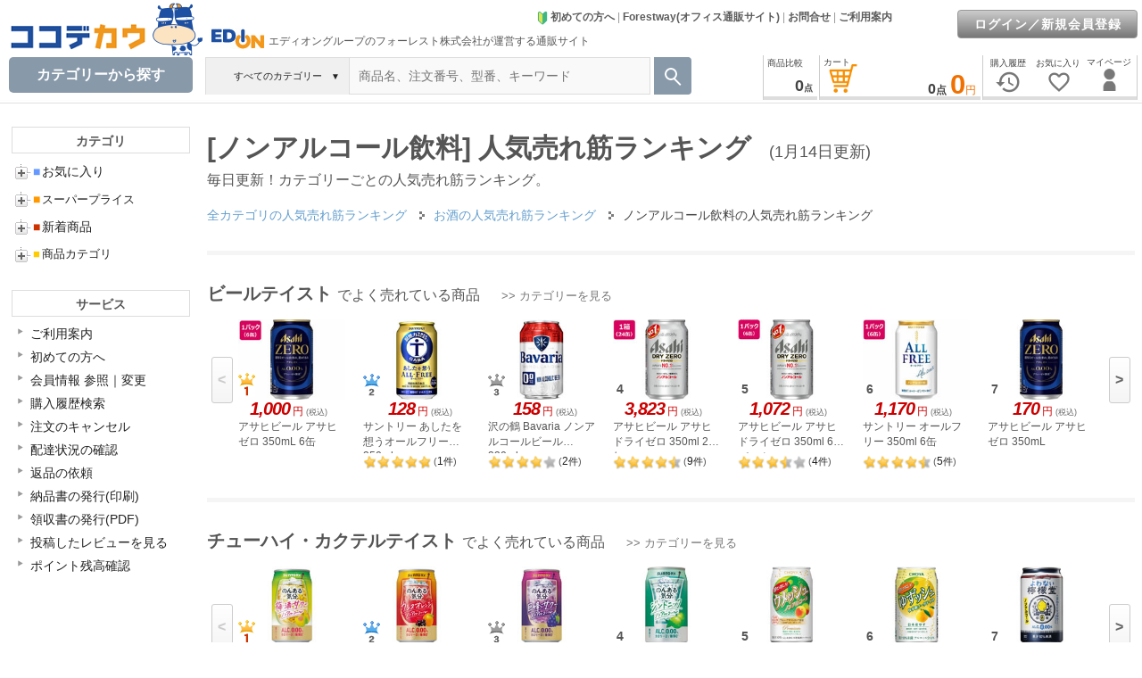

--- FILE ---
content_type: text/html; charset=Shift_JIS
request_url: https://www.cocodecow.com/coco/ranking/25/2560/
body_size: 241385
content:
<!DOCTYPE html>












<HTML lang="ja">
<head>
<title>ノンアルコール飲料の人気売れ筋ランキング | ココデカウ</title>
<META name="keywords" content="お酒,ノンアルコール飲料,ランキング,よく売れている商品,人気売れ筋,通販,ココデカウ">
<META name="description" content="ココデカウの「ノンアルコール飲料」人気売れ筋ランキング。ビールテイスト、チューハイ・カクテルテイスト、甘酒など。毎日更新しています。【平日17時までなら最短即日発送】【送料590円(税込)(対象エリアなら3,980円(税込)以上送料当社負担)】ココデカウはエディオングループの「フォーレスト株式会社」が運営するご家庭向け通販サイトです。コールセンターを設置(フリーダイヤル)。">
<META HTTP-EQUIV="Content-Type" CONTENT="text/html; charset=SHIFT_JIS">














<script async src="https://www.googletagmanager.com/gtag/js?id=G-RVL19ZSDL1"></script>
<script>
  window.dataLayer = window.dataLayer || [];
  function gtag(){dataLayer.push(arguments);}
  gtag('js', new Date());
  gtag('config', 'G-RVL19ZSDL1'

  );
</script>


<script async src="https://s.yimg.jp/images/listing/tool/cv/ytag.js"></script>
<script>
window.yjDataLayer = window.yjDataLayer || [];
function ytag() { yjDataLayer.push(arguments); }
ytag({"type":"ycl_cookie", "config":{"ycl_use_non_cookie_storage":true}});
</script>



<script type='text/javascript'>
  (function() {
    var s = document.createElement('script');
    s.type = 'text/javascript';
    s.async = true;
    s.src = "https://bvr.ast.snva.jp/beaver.js?serial=f3f1287b-1979-4588-a3e2-c310eccebfd9";
    var x = document.getElementsByTagName('script')[0];
    x.parentNode.insertBefore(s, x);
  })();
  var _sna_dam = _sna_dam || [];
</script>



<LINK href="/forest/docs/css1frm/bass-import.css?202505151455" rel="stylesheet" type="text/css">
<LINK href="/forest/docs/css1frm/menuheader-import.css?202503211900" rel="stylesheet" type="text/css">


<LINK href="/forest/docs/css1frm/banner-import.css?202111251024" rel="stylesheet" type="text/css">



<style type="text/css">
img {
 image-rendering: auto;
 }
</style>




<script language="JavaScript" type="text/javascript" src="/forest/docs/js/common1.js"></script>
<script language="JavaScript" type="text/javascript" src="/forest/docs/js/common2.js?202504011110"></SCRIPT>

<script language="JavaScript" type="text/javascript" src="/forest/docs/js/prototype-1.7.3.js"></script>

<script type="text/javascript" src="/forest/docs/js/Cookie.js?20111212"></script>

<link type="text/css" rel="stylesheet" href="/forest/docs/js/jquery-ui.min.css" />
<script type="text/javascript" src="/forest/docs/js/jquery-1.10.2.min.js"></script>
<script type="text/javascript" src="/forest/docs/js/jquery-ui.min.js"></script>
<script type="text/javascript" src="/forest/docs/js/js.cookie.js"></script>
<script type="text/javascript">
jQuery.noConflict();
var j$ = jQuery;

(function(){
var html = document.getElementsByTagName('html')||[];
html[0].classList.add('enable-javascript');
window.addEventListener("load", function(){
html[0].classList.add('window-load');
}, false);
})();
</script>
<script language="JavaScript" type="text/javascript" src="/forest/docs/js/jquery.jcarousellite-1.0.1.js?201808061129"></script>


<script type="text/javascript">
    (function(c,l,a,r,i,t,y){
        c[a]=c[a]||function(){(c[a].q=c[a].q||[]).push(arguments)};
        t=l.createElement(r);t.async=1;t.src="https://www.clarity.ms/tag/"+i;
        y=l.getElementsByTagName(r)[0];y.parentNode.insertBefore(t,y);
    })(window, document, "clarity", "script", "ko1s5h90ov");
</script>



<!-- LINE Tag Base Code -->
<!-- Do Not Modify -->
<script>
(function(g,d,o){
  g._ltq=g._ltq||[];g._lt=g._lt||function(){g._ltq.push(arguments)};
  var h=location.protocol==='https:'?'https://d.line-scdn.net':'http://d.line-cdn.net';
  var s=d.createElement('script');s.async=1;
  s.src=o||h+'/n/line_tag/public/release/v1/lt.js';
  var t=d.getElementsByTagName('script')[0];t.parentNode.insertBefore(s,t);
    })(window, document);
_lt('init', {
  customerType: 'account',
  tagId: '05425026-279b-4297-ab93-165382165281'
});
_lt('send', 'pv', ['05425026-279b-4297-ab93-165382165281']);
</script>
<noscript>
  <img height="1" width="1" style="display:none"
       src="https://tr.line.me/tag.gif?c_t=lap&t_id=05425026-279b-4297-ab93-165382165281&e=pv&noscript=1" />
</noscript>
<!-- End LINE Tag Base Code -->




<!-- Meta Pixel Code -->
<script>
!function(f,b,e,v,n,t,s)
{if(f.fbq)return;n=f.fbq=function(){n.callMethod?
n.callMethod.apply(n,arguments):n.queue.push(arguments)};
if(!f._fbq)f._fbq=n;n.push=n;n.loaded=!0;n.version='2.0';
n.queue=[];t=b.createElement(e);t.async=!0;
t.src=v;s=b.getElementsByTagName(e)[0];
s.parentNode.insertBefore(t,s)}(window, document,'script',
'https://connect.facebook.net/en_US/fbevents.js');
fbq('init', '539462498788248');
fbq('track', 'PageView');
</script>
<noscript><img height="1" width="1" style="display:none"
src="https://www.facebook.com/tr?id=539462498788248&ev=PageView&noscript=1"
/></noscript>
<!-- End Meta Pixel Code -->


<style type="text/css">
<!--
ul#rankingwaku {
    padding: 0;
    list-style: none;
}
ul#rankingwaku li a {
    color: #222;
}
ul#rankingwaku li a:hover {
    color: #222;
}
.gdsCursorwaku {
position: relative;
margin: 0px;
font-size: 12px;
}
ul#ranking_goods_in {
margin: 0px;
padding: 0px;
position: relative;
list-style-type: none;
z-index: 1;
width: 2800px;
left: 0px;
}
.gdsCursorwaku li img.gs {
width: 120px;
height: 90px;
}
ul#rankingwaku #prevbtn:hover, ul#rankingwaku #nextbtn:hover {
text-decoration: none;
}
.gdsCursorwaku .control{
top: 30px;
}
.rankingbloc {
margin: 30px 0px 0px;
padding-top: 30px;
border-top: 5px solid #f5f5f5;
}
.rankingname {
padding-right:6px;
font-weight:bold;
color:#555;
font-size:20px;
}
.num_circle {
    width: 16px;
    height: 16px;
    line-height: 17px;
    font-size: 14px;
    font-weight:bold;
    border-radius: 50%;
    background:#ffffff;
    display: inline-block;
    margin-right: 5px;
    text-align: center;
    vertical-align: 5%;
}
.categorylink {
margin-top:20px;
font-size:14px;
color:#444;
}
h2 {
margin: 0px 20px 10px 0px;font-size:16px;display:inline-block;font-weight: normal;
}
h2 a {
    text-decoration: underline;
}
h2 a:hover {
text-decoration: none;
}
.categorylink a {
    color: #639ECE;
    text-decoration: none;
}
.categorylink a:hover {
text-decoration: underline;
}
-->
</style>

<script type="text/javascript" language="javascript" src="/forest/docs/js/jquery.lazyload.js?202107291132"></script>
</head>
<body temscope itemtype="http://schema.org/Webpage">



<div id="wrapper">

<div id="fixed-header">
































<link rel="stylesheet" href="/forest/docs/csssp/iconfont/material-icons.css">
<style type="text/css">
<!--
a#cart_hlink, a#compare_hlink, a#tempbox_hlink, a#mylist_hlink, a#hist_hlink {
color:#444444;
}
#topcate {
display:none;
position: absolute;
top: 103px;left:10px;
z-index: 1000;
margin: 0px auto;width: 205px;background: #FFF;
box-shadow: 2px 2px 3px 3px rgb(0 0 0 / 5%);
border: 1px solid #ddd;
padding-bottom: 4px;
border-bottom-left-radius: 10px;
border-bottom-right-radius: 10px;
}
#wvcwk {
position:relative;background:#ffffff;width:230px;border:1px solid #dcdcdc;
padding: 15px 5px 15px 20px;
border-top:3px solid #666;border-bottom-left-radius: 10px;border-bottom-right-radius: 10px;
box-shadow: 4px 3px 6px rgba(0,0,0,.4),-4px 3px 6px rgba(0,0,0,.4);

}
#wvcwk:before {
    content: "";
    display: block;
    width: 0;
    height: 0;
    position: absolute;
    top: -10px;
    right: 20px;
    border-bottom: 10px solid #666;
    border-left: 10px solid transparent;
    border-right: 10px solid transparent;
}
#wvcwk a {
    color: #222;
    text-decoration: none;
    font-size: 14px;
}
#wvcwk a:hover{
    color: #2E75B6;
    _text-decoration: underline;
}
#svcmenu-list {
margin:0;
padding:0;
padding-bottom:0px;
text-align:middle;
width: 205px;
background: none repeat-y top right;
}
#svcmenu-list2 {
margin:0;
padding:0;
padding-bottom:10px;
text-align:middle;
/*width: 230px;
background:  url("/forest/docs/images/menuheader_images/svcmenurbk.jpg") repeat-y top right;*/
}
#svcmenu-list ul, #svcmenu-list2 ul {
margin: 5px 0px 20px 3px;
padding: 0;
list-style: none;
}
#svcmenu-list li.ml {
line-height:0;
text-align: left;
line-height: 20px;
}
#svcmenu-list li.ml a {
display:block;
margin:0;
margin-top: 4px;
padding:0;
padding-left: 5px;
color: #111; 
font-size: 13px;
line-height:1.5;
/*background:  url("/forest/docs/images/catalog_images/menu-link.gif") no-repeat 190px -8px;*/
border-bottom: 1px solid #fff;
text-decoration: none;
}
/* #svcmenu-list li.ml a:hover { */
/* color: #444;  */
/* background:  url("/forest/docs/images/catalog_images/menu-link-selected.gif") no-repeat 190px -8px; */
/* } */
#svcmenu-list li.selliml a, #svcmenu-list li.selliml a:hover {
display:block;
margin:0;
margin-top: 4px;
padding:0;
padding-left: 5px;
font-size: 13px;
line-height:20px;
color: #F07100; 
font-weight:bold;
text-decoration: none;
border-bottom: 1px solid #fff;
/*background:  url("/forest/docs/images/catalog_images/menu-link-selected.gif") no-repeat 190px -8px;*/
}
#svcmenu-list2 li.ml {
line-height:0;
text-align: left;
line-height: 20px;
}
#svcmenu-list2 li.ml a {
margin:0;
margin-top: 4px;
padding:0;
padding-left: 18px;
color: #222; 
font-size: 13px;
line-height:1.5;
background:  url("/forest/docs/images/catalog_images/menu-link.gif") no-repeat 0px -8px;
text-decoration: none;
}
#svcmenu-list2 li.ml a {
font-size: 14px;
}
#svcmenu-list2 li.ml a:hover {
color: #444; 
text-decoration: underline;
background:  url("/forest/docs/images/catalog_images/menu-link-selected.gif") no-repeat 0px -8px;
}
#svrrarea {
position:absolute;width:380px;top:5px;right:-20px;font-size:12px;line-height:1.5;
}
.svrrtitle {
margin-bottom:5px;font-weight:bold;font-size:16px;line-height:1.6;color:#F07100;
}
#svcmenu-list li.mlo {
line-height: 1.4;
}
#svcmenu-list li.mlo a {
    display: block;
    margin: 0;
    /*margin-top: 2px;*/
    padding: 0;
    padding-left: 10px;
font-weight:normal;
color:#111; 
    font-size: 13px;
    /* line-height: 1.5; */
    /* background: url(/forest/docs/images/catalog_images/menu-link.gif) no-repeat 190px -8px; */
    /*border-bottom: 1px solid #fff;*/
    text-decoration: none;
}
#svcmenu-list li.mlo a:hover {
font-weight:bold;
color:#F07100;
}
#svcmenu-list li.mlo a.notselsvcml {
font-weight:normal;
color:#111; 
}

.headerlink a {
color: #666666;
text-decoration: none;
}
.headerlink a:hover {
text-decoration: underline;
}

#inquiry_h {
background: #fff;
    position: absolute;
    top: 45px;
    right: 280px;
    z-index: 1000;
    width: 300px;
    padding: 20px;
    font-size:12px;
    border-width: 3px 1px 1px;
    border-style: solid;
    border-color: #222 #dcdcdc #dcdcdc;
    border-image: initial;
    border-bottom-left-radius: 10px;
    border-bottom-right-radius: 10px;
    display: none;
box-shadow: 4px 3px 6px rgba(0,0,0,.4),-4px 3px 6px rgba(0,0,0,.4);

}

a#cart_hlink, a#compare_hlink, a#tempbox_hlink, a#mypage_hlink, a#coupon_hlink, a#mylist_hlink, a#hist_hlink {
color:#444444;
text-decoration: none;
 cursor : pointer; 
}
a#mylist_hlink .headicon, a#hist_hlink .headicon {
color:#777;
}
a#cart_hlink:hover {
color:#ea7b08;
}
a#mypage_hlink:hover {
color:#26a7a2;
}
a#compare_hlink:hover {
color:#ca2494;
}
a#coupon_hlink:hover {
color:#76a91e;
}
a#mylist_hlink:hover, a#mylist_hlink .headicon:hover {
color:#ed6b6b;
}
a#hist_hlink:hover, a#hist_hlink .headicon:hover {
color:#999999;
}

#login_link {
position:absolute;
top:16px;
right:6px;
color: #444;
font-size: 12px;
text-align: right;
line-height: 1.1em;
padding: 0px;
margin: 0px;
}

a.link_h {
    color:#444444;
    font-weight:bold;
    font-size:15px;
    line-height:1.1;

    text-decoration: none;
}
a.link_h:hover {
    color:#3079ED;
    text-decoration: underline;
}


ul.tab {
margin: 0;
padding: 0;
font-size:12px;
line-height:1;
display: table;
}
ul.tab li {
float: left;
margin: 0px;
position: relative;
bottom: 0px;
list-style-type: none;
border-top: none;
border-bottom: none;
height:27px;
font-family: "MS Gothic", "Hiragino Kaku Gothic Pro", "Helvetica Neue", HelveticaNeue, Helvetica,"Verdana","Arial", sans-serif;
}
ul.tab li.none {

}
ul.tab li a {
color: #444444;
padding:1px 5px 0px 5px;
height:30px;_height:33px;
text-align:center;
text-decoration: none;
background: #fff;
display: table-cell;
vertical-align: middle;
}
ul.tab li a.blue {
border-top: 2px #2384dc solid;
}
ul.tab li a.green {
border-top: 2px #4cbb47 solid;
}
ul.tab li a.red {
border-top: 2px #dd1d25 solid;
}
ul.tab li a.yellow {
border-top: 2px #ffd242 solid;
}
ul.tab li a:hover {
position: relative;
bottom: 2px;
}
/* clerfix */
.clear:after {
    content:"";
    display:block;
    overflow:hidden;
}
.clear:after {
    clear:both;
}
.clear {
    zoom:1;
}
.right_fixed {
overflow: hidden;
zoom: 1;
}
.right_fixed .left {
margin-left: 10px;
margin-right: -660px;
width: 100%;
float: left;
}
.right_fixed .inner {
margin-right: 515px;
height: 50px;
/*background: #4a4a4a;*/
}
.right_fixed .right {
width: 500px;
margin-right:5px;
float: right;
height: 50px;
/*background: #dfdfdf;*/
}

.left_fixed_serch {
/*overflow: hidden;
zoom: 1;*/
}
.left_fixed_serch .right2 {
margin-left: -240px;
width: 100%;
float: right;
}
.left_fixed_serch .inner2 {
/*margin-left:5px;
height: 50px;*/
}
.left_fixed_serch .left2 {
width: 230px;
float: left;
/*height: 50px;*/
}


.center_fixed_serch {
overflow: hidden;
zoom: 1;
}
.center_fixed_serch .right3 {
width: 42px;
float: right;
height: 50px;
}
.center_fixed_serch .center3 {
margin-left: -160px;
margin-right: -50px;
width: 100%;
float: left;
}
.center_fixed_serch .inner3 {
margin-left: 160px;
margin-right: 50px;
/*height: 50px;*/
}
.center_fixed_serch .left3 {
width: 160px;
float: left;
height: 50px;
}

#couponwk {
position:relative;background:#ffffff;width:400px;border:1px solid #dcdcdc;
padding: 10px;
border-top:3px solid #666;border-bottom-left-radius: 10px;border-bottom-right-radius: 10px;
box-shadow: 4px 3px 6px rgba(0,0,0,.4),-4px 3px 6px rgba(0,0,0,.4);

}
#couponwk:before {
    content: "";
    display: block;
    width: 0;
    height: 0;
    position: absolute;
    top: -10px;
    right: 20px;
    border-bottom: 10px solid #666;
    border-left: 10px solid transparent;
    border-right: 10px solid transparent;
}

#compwk {
position:relative;background:#ffffff;width:260px;border:1px solid #dcdcdc;
padding: 10px;
border-top:3px solid #666;border-bottom-left-radius: 10px;border-bottom-right-radius: 10px;
box-shadow: 4px 3px 6px rgba(0,0,0,.4),-4px 3px 6px rgba(0,0,0,.4);

}
#compwk:before {
    content: "";
    display: block;
    width: 0;
    height: 0;
    position: absolute;
    top: -10px;
    right: 20px;
    border-bottom: 10px solid #666;
    border-left: 10px solid transparent;
    border-right: 10px solid transparent;
}

#mylistwk {
position:relative;background:#ffffff;width:260px;border:1px solid #dcdcdc;
padding: 10px;
border-top:3px solid #666;border-bottom-left-radius: 10px;border-bottom-right-radius: 10px;
box-shadow: 4px 3px 6px rgba(0,0,0,.4),-4px 3px 6px rgba(0,0,0,.4);

}
#mylistwk:before {
    content: "";
    display: block;
    width: 0;
    height: 0;
    position: absolute;
    top: -10px;
    right: 20px;
    border-bottom: 10px solid #666;
    border-left: 10px solid transparent;
    border-right: 10px solid transparent;
}

#suggest {
display:none;
position: absolute;
top: 108px;left: 10px;
z-index: 1100;
margin: 0px auto;width: 800px;
padding-bottom: 4px;
font-size: 12px;
}
#suggestwk {
font-size:12px;
position:relative;background:#ffffff;width:700px;border:1px solid #dcdcdc;
border-top:3px solid #115EB3;border-bottom-left-radius: 10px;border-bottom-right-radius: 10px;
box-shadow: 4px 3px 6px rgba(0,0,0,.4),-4px 3px 6px rgba(0,0,0,.4);

}
#suggestwk ul#keywordsearchlist{
   list-style: none;
  padding-left: 0;
}
#suggestwk ul#categorysearchlist{
   list-style: none;
  padding-left: 0;
}
#suggestwk ul#keywordsearchlist li a{
   display: block;
   text-decoration:none;
   color:#444444;
   padding: 1px 10px;
}
#suggestwk ul#keywordsearchlist li a:focus{
   background-color: #eef3f9;
   outline: 0;
   /*border:1px solid red;*/
}
#suggestwk ul#keywordsearchlist li a:hover{
   background-color: #F5F5F5;
}
#suggestwk ul#categorysearchlist li a{
   display: block;
   text-decoration:none;
   color:#444444;
   padding: 2px 10px;
}
#suggestwk ul#categorysearchlist li a:focus{
   /*background-color: #eef3f9;*/
   outline: 0;
   /*border:1px solid red;*/
}
#suggestwk ul#categorysearchlist li a:hover{
   background-color: #ccffff;
}

#suggestinner {
display:none;
position: absolute;
top: 0px;left: 600px;
z-index: 1101;
margin: 0px auto;width: 300px;
background:#ffffff;
border-top:3px solid #115EB3;border-bottom-left-radius: 10px;border-bottom-right-radius: 10px;
box-shadow: 4px 3px 6px rgba(0,0,0,.4),-4px 3px 6px rgba(0,0,0,.4);

}

#cartfwk {
font-size:12px;
position:relative;background:#ffffff;width:300px;border:1px solid #dcdcdc;
padding: 10px;
border-top:3px solid #666;border-bottom-left-radius: 10px;border-bottom-right-radius: 10px;
box-shadow: 4px 3px 6px rgba(0,0,0,.4),-4px 3px 6px rgba(0,0,0,.4);

}
#cartfwk:before {
    content: "";
    display: block;
    width: 0;
    height: 0;
    position: absolute;
    top: -10px;
    right: 20px;
    border-bottom: 10px solid #666;
    border-left: 10px solid transparent;
    border-right: 10px solid transparent;
}
table.carttabtbl td{
border-bottom: 1px dotted #D3D3D3;
}


/* ヘッダ部カート内商品
-----------------------*/
#cartin_area {
clear: both;
width: 600px;
margin: 10px 0px;
padding: 0px;
border: 1px solid #DDDDDD;
font-size: 12px;
text-align: left;
}
#cartin_box_title {
width: 590px;
float: left;
font-size:12px;
margin: 4px;
padding: 0px;
}
.cartin_box {
width: 190px;
float: left;
margin: 6px 3px;
padding: 0px;
}
.cartin_box_no {
width: 19px;
float: left;
text-align: center;
margin: 0px 2px 0px 0px;
padding: 0px;
font-size:18px;
font-weight:bold;
}
.cartin_box_inner3 {
width: 598px;
float: left;
margin: 0px;
padding: 0px;
}
.cartin_box_img {
width: 60px;
float: left;
margin: 0px;
padding: 0px;
}
.cartin_box_info {
width: 126px;
float: left;
margin: 0px 2px;
padding: 0px;
}
.cartin_box_info a {
color: #1D3994;
text-decoration: none;
}
.cartin_box_info a:hover {
text-decoration: underline;
}
/* 金額等 */
.cartin_price {
font-family:"Arial","verdana","helvetica","ＭＳ Ｐゴシック","ヒラギノ角ゴ Pro W3","Osaka","sans-serif";
color:#cc0000; /* 文字色:赤 */
}
/* 金額等(VD) */
.price {
font-family:"Arial","verdana","helvetica","ＭＳ Ｐゴシック","ヒラギノ角ゴ Pro W3","Osaka","sans-serif";
color:#CC0000; /* 文字色：赤 */
font-weight: bold;
font-size: 16px;
}
#searchcbox {
display:none;width:160px;font-size: 12px;line-height:20px;position: absolute;z-index: 1000;margin-right:3px;
left:230px;
top:96px;background:#ffffff;
padding-left: 0;
border-left: 1px solid #ddd;
border-bottom: 1px solid #ddd;
border-right: 1px solid #ddd;
box-shadow: 2px 2px 3px 3px rgb(0 0 0 / 5%);
}
#searchcbox li {
    cursor: pointer;
    padding: 2px 5px;
    font-size:12px;
    line-height:16px;
    list-style-type: none;
    color:#333333;
    border-bottom: 1px dashed #ccc;
}


#toptcareain ul {
    margin: 0;
    padding: 8px 0px 0px 0px;
    list-style: none;
    min-height: 100px;
    background-color: #FFF;
    border-top: 3px solid #eee;
}
/*#toptcareain li a:visited {
    color: #CD5C5C;
    text-decoration: none;
}*/
#toptcareain li a:hover {
color: #F07100;
font-weight:bold;
}
#toptcareain li a {
    color: #111;
    text-decoration: none;
    font-weight:normal;
}
#toptcareain li {
    padding: 5px 0px;
    color: #111;
    font-size: 14px;
    line-height: 18px;
float: left;
margin-right:14px;
}
#toptcareain li.li2 {
width: 45%;
}
#toptcareain li.li3 {
width: 30%;
}
.rankinglink {
display:inline-block;
position: absolute;
    top: 20px;
    right: 10px;
}
.rankinglink a {
    color: #111;
    font-size:14px;
    text-decoration: none;
}
.rankinglink a:hover {
    color: #F07100;
}
ul#searchhistlist {
list-style: none;
padding-left: 0;
margin-top:3px;
}

ul#searchhistlist li{
padding:3px 50px 3px 3px;
border-bottom: 1px solid #ddd;
font-size:14px;
display: flex;
align-items:center;
justify-content: space-between;
}
ul#searchhistlist li a {
text-decoration: none;
color: #222;
}
ul#searchhistlist li a:hover {
text-decoration: none;
color: #ea7b08;
}
-->
</style>
<SCRIPT type="text/JavaScript">
<!--

var touchflg = false; 

function addEvent(eventName, func) {
if (eventName.substring(0, 2) == 'on') {
eventName = eventNAme.substring(2);
}

if (window.addEventListener) { 
window.addEventListener(eventName, func, false);
return true;
}

if (window.attachEvent) {
window.attachEvent('on' + eventName, func);
return true;
}
}

function setTouchflg(event){
if(event.type=='touchstart'){
touchflg = true;
}
}


var timerIdmyac=0;
var timerIdmyachide=0;

function showsvctab(){
clearTimeout(timerIdmyachide);
//0.3秒間マウスオーバーするとサービスメニュー表示
timerIdmyac = setTimeout(function() {
j$("#svc_in").css("right", "4px");
showdiv('svc');
clearTimeout(timerIdmyac);
}, 300);
}
function clicksvctab(){
if(touchflg){
if(document.getElementById('svc').style.display == 'block'){
hidediv('svc');
} else {
 showsvctab();
}
}
}
function outsvctab(){
clearTimeout(timerIdmyac);
}
function hidesvc(){
//0.4秒間エリア外を離れた状態が続くと非表示
timerIdmyachide = setTimeout(function() {
hidediv('svc');
clearTimeout(timerIdmyachide);
}, 400);
}

var timerId=0;
var nowshowsvc='';


function showsvcmenu(id){
clearTimeout(timerIdmyachide);
nowshowsvc=id;
//0.2秒間マウスオーバーすると右側に情報表示
timerId = setTimeout(function() {
notshowsvcmenu('svccate');
notshowsvcmenu('svcdirect');
notshowsvcmenu('svckis');
notshowsvcmenu('svcmylist');
notshowsvcmenu('svctempbox');
notshowsvcmenu('svchist');
notshowsvcmenu('svcmem');
notshowsvcmenu('svccancel');
notshowsvcmenu('svcreturn');
notshowsvcmenu('svcdelivstate');
notshowsvcmenu('svcestimate');
notshowsvcmenu('svcreceipt');
notshowsvcmenu('svcaddcata');
notshowsvcmenu('svcpoint');
notshowsvcmenu('svcreqgds');
notshowsvcmenu('svcmyrev');
notshowsvcmenu('svcteiki');

document.getElementById(id).style.display = 'block';
document.getElementById('ml'+id).className = 'selsvcml';
document.getElementById('liml'+id).className = 'selliml';

clearTimeout(timerId);

}, 200);
}
function outsvcmenu(id){
//alert('nowshowsvc='+nowshowsvc+'  id='+id);
if(nowshowsvc == id){
//alert('outsvcmenu');
clearTimeout(timerId);
}
}
function chct(obj){
if(touchflg){
//alert('nowshowsvc='+nowshowsvc);
if(document.getElementById(obj.id).className == 'selsvcml'){
return true;
} else {
return false;
}
} else {
return true;
}
}

function notshowsvcmenu(id){
//document.getElementById('svcmain').style.display = 'none';
document.getElementById(id).style.display = 'none';
document.getElementById('ml'+id).className = 'notselsvcml';
document.getElementById('liml'+id).className = 'ml';
}


var timerIdcomp=0;
var timerIdcomphide=0;

function showcomptab(){
clearTimeout(timerIdcomphide);
//0.3秒間マウスオーバーすると比較リスト吹き出し表示
timerIdcomp = setTimeout(function() {

//比較リストの吹き出し部分を取得して作成
createCompareTab();

j$("#comp_in").css("right",(j$("#myaccount_h").outerWidth() + j$("#mylist_h").outerWidth() + j$("#hist_h").outerWidth() + j$("#cart_h").outerWidth())+8+"px");
showdiv('comp');
clearTimeout(timerIdcomp);
}, 300);
}
function clickcomptab(){
if(touchflg){
if(document.getElementById('comp').style.display == 'block'){
hidediv('comp');
} else {
 showcomptab();
}
}
}
function outcomptab(){
clearTimeout(timerIdcomp);
}
function hidecomp(){
//0.4秒間エリア外を離れた状態が続くと非表示
timerIdcomphide = setTimeout(function() {
hidediv('comp');
clearTimeout(timerIdcomphide);
}, 400);
}


var timerIdcoupon=0;
var timerIdcouponhide=0;

function showcoupontab(){
clearTimeout(timerIdcouponhide);
//0.3秒間マウスオーバーするとクーポン一覧吹き出し表示
timerIdcoupon = setTimeout(function() {
j$("#coupon_in").css("right",(j$("#myaccount_h").outerWidth() + j$("#mylist_h").outerWidth() + j$("#hist_h").outerWidth() + j$("#cart_h").outerWidth() + j$("#compare_h").outerWidth())+10+"px");
showdiv('coupon');
clearTimeout(timerIdcoupon);
}, 300);
}
function clickcoupontab(){
if(touchflg){
if(document.getElementById('coupon').style.display == 'block'){
hidediv('coupon');
} else {
 showcoupontab();
}
}
}
function outcoupontab(){
clearTimeout(timerIdcoupon);
}
function hidecoupon(){
//0.4秒間エリア外を離れた状態が続くと非表示
timerIdcouponhide = setTimeout(function() {
hidediv('coupon');
clearTimeout(timerIdcouponhide);
}, 400);
}


var timerIdmylist=0;
var timerIdmylisthide=0;

function showmylisttab(){
clearTimeout(timerIdmylisthide);
//0.3秒間マウスオーバーすると比較リスト吹き出し表示
timerIdmylist = setTimeout(function() {

//マイリストの吹き出し部分を取得して作成
//※既に取得済みの場合再取得しない
if(j$('#mylistgoods').children().length == 0){
createmylistareTab();
}

j$("#mylist_in").css("right",(j$("#myaccount_h").outerWidth())+1+"px");
showdiv('mylist');
clearTimeout(timerIdmylist);
}, 300);
}
function clickmylisttab(){
if(touchflg){
if(document.getElementById('mylist').style.display == 'block'){
hidediv('mylist');
} else {
 showmylisttab();
}
}
}
function outmylisttab(){
clearTimeout(timerIdmylist);
}
function hidemylist(){
//0.4秒間エリア外を離れた状態が続くと非表示
timerIdmylisthide = setTimeout(function() {
hidediv('mylist');
clearTimeout(timerIdmylisthide);
}, 400);
}



var timerIdsuggesthide=0;
function hidetopsuggest(){
//0.4秒間エリア外を離れた状態が続くと非表示
timerIdsuggesthide = setTimeout(function() {
hidediv('suggest');
clearTimeout(timerIdsuggesthide);
}, 400);
}

var timerIdcartf=0;
var timerIdcartfhide=0;

function showcartftab(){
clearTimeout(timerIdcartfhide);
//0.3秒間マウスオーバーするとカート吹き出し表示
timerIdcartf = setTimeout(function() {

//カートの吹き出し部分を取得して作成
createCartTab();
j$("#cartf_in").css("right",(j$("#myaccount_h").outerWidth() + j$("#mylist_h").outerWidth() + j$("#hist_h").outerWidth())+6+"px");
showdiv('cartf');
clearTimeout(timerIdcartf);
}, 300);
}
function clickcartftab(){
if(touchflg){
if(document.getElementById('cartf').style.display == 'block'){
hidediv('cartf');
} else {
 showcartftab();
}
}
}
function outcartftab(){
clearTimeout(timerIdcartf);
}
function hidecartf(){
//0.4秒間エリア外を離れた状態が続くと非表示
timerIdcartfhide = setTimeout(function() {
hidediv('cartf');
clearTimeout(timerIdcartfhide);
}, 400);
}


var timerIdtc=0;
var timerIdtchide=0;

function showtoptc(){
clearTimeout(timerIdtchide);
//0.2秒間マウスオーバーすると右枠にカテゴリー詳細表示
timerIdtc = setTimeout(function() {
showdiv('topcate');
clearTimeout(timerIdtc);
}, 200);
}
function clicktoptc(){
if(touchflg){
if(document.getElementById('topcate').style.display == 'block'){
hidediv('topcate');
} else {
 showtoptc();
}
}
}
function outtoptc(){
clearTimeout(timerIdtc);
}
function hidetoptc(){
//0.4秒間エリア外を離れた状態が続くと非表示
timerIdtchide = setTimeout(function() {

hidediv('topcate');

clearTimeout(timerIdtchide);
}, 400);
}

var timerIdtcm=0;
var nowshowtcm='';


function showtcmmenu(id){
clearTimeout(timerIdtchide);
nowshowtcm=id;
//0.3秒間マウスオーバーすると右側に情報表示
timerId = setTimeout(function() {
topcatewidth = j$('#topcate').css('width').replace('px','');
if(topcatewidth=205){
j$("#svcmenu-list").css('background-image', 'url("/forest/docs/images/menuheader_images/svcmenurbk.jpg")');
j$("#topcate").animate({width:"800px"},300,"easeOutQuad");
}

notshowtcmmenu('tcm15');

notshowtcmmenu('tcm40');

notshowtcmmenu('tcm25');

notshowtcmmenu('tcm01');

notshowtcmmenu('tcm02');

notshowtcmmenu('tcm03');

notshowtcmmenu('tcm04');

notshowtcmmenu('tcm05');

notshowtcmmenu('tcm06');

notshowtcmmenu('tcm07');

notshowtcmmenu('tcm09');

notshowtcmmenu('tcm11');

notshowtcmmenu('tcm12');

notshowtcmmenu('tcm13');

notshowtcmmenu('tcm14');

notshowtcmmenu('tcm16');

notshowtcmmenu('tcm17');

notshowtcmmenu('tcm18');

notshowtcmmenu('tcm19');

notshowtcmmenu('tcm20');

notshowtcmmenu('tcm21');

notshowtcmmenu('tcm22');

notshowtcmmenu('tcm23');

notshowtcmmenu('tcm24');

notshowtcmmenu('tcm27');

notshowtcmmenu('tcm28');

notshowtcmmenu('tcm43');

notshowtcmmenu('tcm44');

notshowtcmmenu('tcm45');

notshowtcmmenu('tcm46');

notshowtcmmenu('tcm47');

notshowtcmmenu('tcm48');

notshowtcmmenu('tcm49');


document.getElementById(id).style.display = 'block';
if(document.getElementById(id+'bgimg')) document.getElementById(id+'bgimg').style.display = 'block';
//var options = document.getElementById('searchbox').options;
//for(var i = 0; i < options.length; i++){
//if(options[i].id === 'op'+id){
//options[i].selected = true;
//break;
//};
//};
document.getElementById('ml'+id).className = 'selsvcml';
if(document.getElementById('liml'+id)){
document.getElementById('liml'+id).className = 'selliml';
}

clearTimeout(timerId);

}, 50);
}
function outtcmmenu(id){
if(nowshowtcm == id){
clearTimeout(timerId);
}
}

function setheadersearchinit() {

j$("#srccate").text('すべてのカテゴリー');

//キーワード文字列

}
addEvent('load', setheadersearchinit);

var searchall = true;
function seloptcm(cutName, selcate, cateid, lcd){
//var srccateobj = document.getElementById('srccate');
//srccateobj.innerHTML = obj.options[obj.selectedIndex].text;
//var cutName = obj.options[obj.selectedIndex].text;
if(cutName.length > 11){
cutName = cutName.substr(0,10) + "…";
}
j$("#srccate").text(cutName);
//検索結果画面

//検索系画面で指定された分類の場合
if(selcate == 'on'){
searchall = false;
document.form1.hidCatalogId.value = '';// カタログID
document.form1.hidCategory1.value = '';// 大分類コード
document.form1.hidCategory2.value = '';// 中分類コード
document.form1.hidCategory3.value = '';// 小分類コード
document.form1.hidCategory1Name.value = '';// 大分類名称
document.form1.hidCategory2Name.value = '';// 中分類名称
document.form1.hidCategory3Name.value = '';// 小分類名称
document.form1.hidShopCd.value = '';// ショップCD
} else if(!lcd || lcd == ''){
searchall = true;
} else {
searchall = false;
document.headerform5.hidCategory1.value = lcd;
document.headerform5.hidCategory1Name.value = cutName;
document.headerform5.hidCatalogId.value = cateid;
document.headerform5.hidCategory2.value = '';// 中分類コード
document.headerform5.hidCategory3.value = '';// 小分類コード
if(document.headerform5.hidCategory4){
document.headerform5.hidCategory4.value = '';// 細分類コード
}
document.headerform5.hidCategory2Name.value = '';// 中分類名称
document.headerform5.hidCategory3Name.value = '';// 小分類名称
if(document.headerform5.hidCategory4){
document.headerform5.hidCategory4Name.value = '';// 細分類名称
}
}

hidediv('searchcbox');
}

function jump(surl){
    location.href = surl;
}
function notshowtcmmenu(id){
//document.getElementById('svcmain').style.display = 'none';
document.getElementById(id).style.display = 'none';
if(document.getElementById('ml'+id)) document.getElementById('ml'+id).className = 'notselsvcml';
if(document.getElementById('liml'+id)) document.getElementById('liml'+id).className = 'ml';
if(document.getElementById(id+'bgimg')) document.getElementById(id+'bgimg').style.display = 'none';
}


function HeaderEnter(evt, evtSrc){
evt = (evt) ? evt : event;
var charCode = getKEYCODE(evt);
if ( Number(charCode) == 13) {
if ( evtSrc == "SearchAll" ) {
goSearchAll();
}
return false;
} else {
return true;
}
}
function goSearchAll(){

var kensakuon = j$('#kensakubtn').attr('kensakuon');
if(kensakuon == 'on'){
j$('#kensakubtn').attr('kensakuon','off');

//分類検索画面

if(document.headerform5.hidCategory1.value == ''){
document.headerform4.txtKeyword.value = j$('#txtKeyword').val();
if(document.headerform4.txtKeyword.value == j$('#txtKeyword').attr('placeholder')){
document.headerform4.txtKeyword.value = '';
}
document.headerform4.submit();
} else {
//分類が指定されている場合
document.headerform5.txtKeyword.value = j$('#txtKeyword').val();
if(document.headerform5.txtKeyword.value == j$('#txtKeyword').attr('placeholder')){
document.headerform5.txtKeyword.value = '';
}
document.headerform5.submit();
}


} else {
return false;
}

}

j$(function() {
  j$('#searchcbox').on('click', function(e) {
    e.stopPropagation();
  });

  j$(document).on('click', function(e) {
//   if(!j$.contains(j$('#inquiry_h')[0], e.target)){
//     j$('#inquiry_h').hide();
//   }
    j$('#searchcbox').hide();
  });
});


    j$(function () {
        if (!supportsInputAttribute('placeholder')) {
            j$('[placeholder]').each(function () {
                var j$this = j$(this),
                    j$form = j$this.closest('form'),
                    placeholderText = j$this.attr('placeholder'),
                    placeholderColor = 'GrayText',
                    defaultColor = j$this.css('color');
                j$this.bind({
                    focus: function () {
                        if (j$this.val() === placeholderText) {
                            j$this.val('').css('color', defaultColor);
                        }
                    },
                    blur: function () {
                        if (j$this.val() === '') {
                            j$this.val(placeholderText).css('color', placeholderColor);
                        } else if (j$this.val() === placeholderText) {
                            j$this.css('color', placeholderColor);
                        }
                    }
                });
                j$this.trigger('blur');
                j$form.submit(function () {
                    if (j$this.val() === placeholderText) {
                        j$this.val('');
                    }
                });
            });
        }
    });

    // detect support for input attirbute
    function supportsInputAttribute (attr) {
        var input = document.createElement('input');
        return attr in input;
    }
    
j$(function () {
//   var supportsInputAttribute = function (attr) {
//     var input = document.createElement('input');
//     return attr in input;
//   };
//   if (!supportsInputAttribute('placeholder')) {
//     j$('[placeholder]').each(function () {
//       var
//         input = j$(this),
//         placeholderText = input.attr('placeholder'),
//         placeholderColor = 'GrayText',
//         defaultColor = input.css('color');
//       input.
//         focus(function () {
//           if (input.val() === placeholderText) {
//             input.val('').css('color', defaultColor);
//           }
//         }).
//         blur(function () {
//           if (input.val() === '') {
//             input.val(placeholderText).css('color', placeholderColor);
//           } else if (input.val() === placeholderText) {
//             input.css('color', placeholderColor);
//           }
//         }).
//         blur().
//         parents('form').
//           submit(function () {
//             if (input.val() === placeholderText) {
//               input.val('');
//             }
//           });
//     });
//   }
  


  j$('#searchcbox li').on({
  'click': function() {
    // クリック時の処理
seloptcm(j$(this).text(), j$(this).attr('selsearchcate'), j$(this).attr('paramcatalogid'), j$(this).attr('id'));
  },
  'mouseenter': function() {
    // マウスオーバー時の処理
  j$(this).css('background', '#3079ED');
  j$(this).css('color', '#FFFFFF');
  },
  'mouseleave': function() {
    // マウスアウト時の処理
  j$(this).css('background', '#fff');
  j$(this).css('color', '#444444');
  }
});
  
function shownabicart() {  

if(decodeURIComponent(funcGetCookie("Cnt")) == '') {
document.getElementById('cartcnt').innerHTML = '0';
} else {
document.getElementById('cartcnt').innerHTML = decodeURIComponent(funcGetCookie("Cnt"));
}
if(decodeURIComponent(funcGetCookie("Price")) == '') {
document.getElementById('cartprice').innerHTML = '0';
} else {
document.getElementById('cartprice').innerHTML = decodeURIComponent(funcGetCookie("Price"));
}
}
});

var win = j$(window);
var elm = null;
var elm_arr = [];
var fcs_num = 0;
var fcs_flg = [];


win.keydown(function(evnt){

if( evnt.which == 38 ){
if( fcs_flg.indexOf(true) <= 0 ) {
var suggest = document.getElementById("suggest");
if(suggest && suggest.style.display == 'block'){
j$('input[name=txtKeyword]').focus();
evnt.preventDefault();
evnt.stopPropagation();
}
} else if( fcs_num > 0 ){
elm_arr[fcs_num - 1].focus();
        j$('ul#keywordsearchlist > li > a').css('background-color', '#ffffff');
        j$('ul#categorysearchlist > li > a').css('background-color', '#ffffff');
        elm_arr[fcs_num].css('background-color', '#eef3f9');
        showsuggestinner(elm_arr[fcs_num].attr('id'));
evnt.preventDefault();
evnt.stopPropagation();
}
}

if( evnt.which == 40 ){
var suggest = document.getElementById("suggest");
if(suggest && suggest.style.display == 'block'){
if( fcs_flg.indexOf(true) < 0 ) {
elm_arr[0].focus();
} else if( fcs_num < elm_arr.length - 1 ){
elm_arr[fcs_num + 1].focus();
}
        j$('ul#keywordsearchlist > li > a').css('background-color', '#ffffff');
        j$('ul#categorysearchlist > li > a').css('background-color', '#ffffff');
elm_arr[fcs_num].css('background-color', '#eef3f9');
showsuggestinner(elm_arr[fcs_num].attr('id'));
evnt.preventDefault();
evnt.stopPropagation();
}
}
});

function toHalfWidth(str) {
  
  str = str.replace(/[Ａ-Ｚａ-ｚ０-９]/g, function(s) {
    return String.fromCharCode(s.charCodeAt(0) - 0xFEE0);
  });
  return str;
}

var sugReq = null;
function suggestSearch(keywordtxt) {  

       var nowdatetime = getNowDateTime();
       stopSuggestSearch();

       var cate1 = '';
       var cate2 = '';
       var cate3 = '';
       var cate4 = '';
       var selcate = '00';
//検索結果画面、カテゴリ画面の場合

if(!searchall){
cate1 = document.headerform5.hidCategory1.value;// 大分類コード
cate2 = document.headerform5.hidCategory2.value;// 中分類コード
cate3 = document.headerform5.hidCategory3.value;// 小分類コード
}

if(cate4 != ''){
selcate = cate4;
} else if(cate3 != ''){
selcate = cate3;
} else if(cate2 != ''){
selcate = cate2;
} else if(cate1 != ''){
selcate = cate1;
}

var keyword = j$('#txtKeyword').val();

var dosuggest = true;


if(keyword.length == 1){
var chkKeyword = toHalfWidth(keyword);
if(chkKeyword.match(/^[A-Za-z0-9]*$/)){
dosuggest = false;
}
}

       keyword = encodeURL(keyword);
 var suggest = document.getElementById("suggest");
 var suggestin = document.getElementById("suggestwk");
 var suggestinner = document.getElementById("suggestinner");
 var txtKeyword = j$('#txtKeyword').val().replace("　", "").trim();
 if(txtKeyword != "" && dosuggest){
 hidediv('suggestinner');
sugReq = new Ajax.Request(   
"/coco/ajaxrequest/",   
{   
"method": "get",   
"parameters": "DateTime="+nowdatetime+"&Mode=8&cate="+selcate+"&q="+keyword,   
onSuccess: function(request) {  
},   
onComplete: function(request) {   

if ((request.readyState == 4) && (request.status == 200)){ 

var result = request.responseText.trim();

if(result != null && result != '') {

var obj = YAHOO.lang.JSON.parse(result); 
//alert('result='+result);
    
        //エラーメッセージがある場合アラートを表示する(エラーコード0以外、かつ表示用エラーメッセージ存在)
        if(obj.errcd && obj.errcd != 0){
//         if(obj.errcd != obj.errmsg){
//         showAlert('エラー', obj.dspmsg+'\n\n'+obj.errmsg);
//         } else {
//         showAlert('エラー', obj.dspmsg);
//         }
        alert('エラーです');
      } else {
        
        var listcnt = 0;
        if(obj.list){
        listcnt = obj.list.length;
        }
        
            var txt = '';
            if(listcnt==0){
            if(txtKeyword == "" && existSearchhistlist()){
        txt = '<div style="margin:5px 10px 10px 10px;">';
        txt = txt + '<div id="searchhisttitle" style="display:none;background:#f5f5f5;padding:5px;"><span style="display:inline-block;">検索履歴</span><button type="button" onClick="keywordalldel();" style="display:inline-block;float:right;font-size:13px;color:#ea7b08;background-color: transparent;border: none;line-height:1;">すべて削除</button></div>';
        txt = txt + '<ul id="searchhistlist"></ul>';
        txt = txt + '</div>';
        suggestin.innerHTML = txt;
        suggest.style.display = 'block';
        getSearchhistlist();
        } else {
            suggestin.innerHTML = "";
            suggest.style.display = 'none';
            hidediv('suggest');
        }
            } else {
        
            var catecnt = 0;
        //検索補完一覧
        if(listcnt>0){
        txt = txt + '<ul id="keywordsearchlist">';
        var gscnt = 0;
        for (i = 0; i <listcnt; i++) {
        if(obj.list[i].pkind=='2' && catecnt == 0){
        txt = txt + '<div style="margin:15px 0px 10px 10px;color:#666666;">キーワードに合致した以下のカテゴリーもあります</div>';
        catecnt = catecnt + 1;
        }
        gscnt = gscnt +1;
        var searchgscnt = obj.list[i].pcnt;
        var showsearchgscnt = searchgscnt;//件数表示
        if(obj.list[i].pkind=='1'){
        //サジェスト
        if(showsearchgscnt=='0'){
        txt = txt + '<li><a id="sug'+i+'" bufkind="1" bufkw="'+obj.list[i].pnm+'" bufkeyword="'+obj.list[i].pnm+'" bufcate="'+obj.list[i].pscate+'" bufcnt="'+searchgscnt+'" href="'+obj.list[i].purl+'" onmouseover="inKeywordSearch(\'sug'+i+'\')" onmouseout="outsuggestinner(\''+obj.list[i].pnm+'\')"><span style="color:#222222;font-size:14px;font-weight:bold;line-height:2;">'+obj.list[i].pnm+'</span></a></li>';
        } else {
        txt = txt + '<li><a id="sug'+i+'" bufkind="1" bufkw="'+obj.list[i].pnm+'" bufkeyword="'+obj.list[i].pnm+'" bufcate="'+obj.list[i].pscate+'" bufcnt="'+searchgscnt+'" href="'+obj.list[i].purl+'" onmouseover="inKeywordSearch(\'sug'+i+'\')" onmouseout="outsuggestinner(\''+obj.list[i].pnm+'\')"><span style="color:#222222;font-size:14px;font-weight:bold;line-height:2;">'+obj.list[i].pnm+'</span> ('+showsearchgscnt+'～) </a></li>';
        }
        } else {
        if(showsearchgscnt=='0'){
        txt = txt + '<li><a id="sug'+i+'" bufkind="2" bufkw="'+obj.list[i].pnm+'" bufkeyword="" bufcate="'+obj.list[i].pscate+'" bufcnt="'+searchgscnt+'" href="'+obj.list[i].purl+'" onmouseover="inKeywordSearch(\'sug'+i+'\')" onmouseout="outsuggestinner(\''+obj.list[i].pnm+'\')"><span style="color:#0066FF;font-size:14px;text-decoration:none;line-height:1.8;">'+obj.list[i].pnm+'</span><span style="font-size:10px;color:#f07100;">カテゴリー</span>'+obj.list[i].pcatenm+'</a></li>';
        } else {
        txt = txt + '<li><a id="sug'+i+'" bufkind="2" bufkw="'+obj.list[i].pnm+'" bufkeyword="" bufcate="'+obj.list[i].pscate+'" bufcnt="'+searchgscnt+'" href="'+obj.list[i].purl+'" onmouseover="inKeywordSearch(\'sug'+i+'\')" onmouseout="outsuggestinner(\''+obj.list[i].pnm+'\')"><span style="color:#0066FF;font-size:14px;text-decoration:none;line-height:1.8;">'+obj.list[i].pnm+'</span> ('+showsearchgscnt+') <span style="font-size:10px;color:#f07100;">カテゴリー</span>'+obj.list[i].pcatenm+'</a></li>';
        }
        }
        }
        txt = txt + '</ul>';
        }
        suggestin.innerHTML = txt;
        suggest.style.display = 'block';
        
    // 対象を配列化
    elm = j$('ul#keywordsearchlist > li > a');
    elm.each(function(indx){
    var num = indx;
    elm_arr[indx] = j$(this);
    fcs_flg[indx] = false;
    j$(this).focusin(function(){
    fcs_num = num;
    if( fcs_flg[indx] === false ){
    fcs_flg[indx] = true;
    }
    fcs_flg[indx] = true;
    }).blur(function(){
    fcs_flg[indx] = false;
    if( fcs_flg.indexOf(true) < 0 ) {
    fcs_num = 0;
    }
    });
    });
    //key_decision();
    
        //1番目の検索結果を表示
        showsuggestinner('sug0');
        j$('ul#keywordsearchlist > li > a#sug0').css('background-color', '#eef3f9');
      }
}
}
}
},   
onFailure: function(request) {   
//alert('onFailure/'+ request.responseText);   
},   
onException: function (request,e) {  
//alert('onException/'+ e);  
}   
}   
);   
} else {
if(txtKeyword == "" && existSearchhistlist()){
txt = '<div style="margin:10px;">';
txt = txt + '<div id="searchhisttitle" style="display:none;background:#f5f5f5;padding:5px;"><span style="display:inline-block;">検索履歴</span><button type="button" onClick="keywordalldel();" style="display:inline-block;float:right;font-size:13px;color:#ea7b08;background-color: transparent;border: none;line-height:1;">すべて削除</button></div>';
txt = txt + '<ul id="searchhistlist"></ul>';
txt = txt + '</div>';
suggestin.innerHTML = txt;
suggest.style.display = 'block';
getSearchhistlist();
} else {
suggestin.innerHTML = "";
suggest.style.display = 'none';
hidediv('suggest');
}
}
}
function stopSuggestSearch() {
   if(sugReq !=null)
    sugReq.transport.abort();
}

//window.onload = function(){
//initParm();
var oldvalue = null;
var keywordtxt = document.getElementById("txtGoodsSearchKeyword");
var suggest = document.getElementById("suggest");
var suggestsend_timeoutid = null;

function checkKeyword(evt){
evt = (evt) ? evt : event;
var charCode = getKEYCODE(evt);

/*if(Number(charCode) == 40){
if(elm_arr[1]){
        j$('ul#keywordsearchlist > li > a').css('background-color', '#ffffff');
        j$('ul#categorysearchlist > li > a').css('background-color', '#ffffff');
        elm_arr[1].css('background-color', '#eef3f9');
elm_arr[1].focus();
} else {
elm_arr[0].focus();
}

} else {*/

    if(suggestsend_timeoutid){
clearTimeout(suggestsend_timeoutid);
}
    suggestsend_timeoutid = setTimeout(function() {
var keyword = j$('#txtKeyword').val();
keyword = keyword.replace("　", "");
keyword = keyword.replace(/^\s+/, "");
keyword = keyword.replace(/\s+$/, "");
var txtKeyword = j$('#txtKeyword').val();
if((suggest && suggest.style.display == 'block') || (oldvalue != txtKeyword) || txtKeyword == ""){
suggestSearch(keywordtxt);
oldvalue = j$('#txtKeyword').val();
}

    }, 500);
//}
//setTimeout(check,100);
}
//checkKeyword();
//}

var timerIdsuggestSearchhide=0;
var nowshowtsuggest='';

function inKeywordSearch(id){
clearTimeout(timerIdsuggestSearchhide);
j$('#'+id).attr('bufkw')
nowshowtsuggest=j$('#'+id).attr('bufkw');
//0.1秒間とどまった場合動作
timerIdsuggestSearchhide = setTimeout(function() {
showsuggestinner(id);
}, 100);
}
var suginReq = null;
function showsuggestinner(id){

       var nowdatetime = getNowDateTime();
       stopSuggestInSearch();
       
var sugobj = j$('#'+id);
       var kw = sugobj.attr('bufkw');
       var keyword = sugobj.attr('bufkeyword');
       var category = sugobj.attr('bufcate');
       var sugsearchcnt = sugobj.attr('bufcnt');
       var searchurl = sugobj.attr('href');
       keyword = encodeURL(keyword);
 var suggestinner = document.getElementById("suggestinner");
 
 if(kw != ""){
 suginReq = new Ajax.Request(   
"/coco/ajaxrequest/",   
{   
"method": "get",   
"parameters": "DateTime="+nowdatetime+"&Mode=9"+category+"&q="+keyword,   
onSuccess: function(request) {  
},   
onComplete: function(request) {   

if ((request.readyState == 4) && (request.status == 200)){ 

var result = request.responseText.trim();

if(result != null && result != '') {

var obj = YAHOO.lang.JSON.parse(result); 
    
        //エラーメッセージがある場合アラートを表示する(エラーコード0以外、かつ表示用エラーメッセージ存在)
        if(obj.errcd && obj.errcd != 0){
//         if(obj.errcd != obj.errmsg){
//         showAlert('エラー', obj.dspmsg+'\n\n'+obj.errmsg);
//         } else {
//         showAlert('エラー', obj.dspmsg);
//         }
        alert('エラーです');
      } else {
        
        var listcnt = 0;
        if(obj.list){
        listcnt = obj.list.length;
        }
        
            var txt = '';
        
        if(sugsearchcnt=='0'){
        txt = txt + '<div style="font-size:14px;padding:5px 0px 5px 10px;background-color:#115EB3;color:#ffffff;">'+kw+'</div>';
        } else {
        txt = txt + '<div style="font-size:14px;padding:5px 0px 5px 10px;background-color:#115EB3;color:#ffffff;">'+kw+' <span style="font-size:12px;">('+sugsearchcnt+'商品～)</span></div>';
            }
            if(listcnt==0){
            txt = txt + '<div  style="margin:20px 0px 0px 20px;font-size:14px;">対象データがありません</div>';
            }
        //商品一覧
        if(listcnt>0){
        txt = txt + '<table class="carttabtbl gdsgrlink2" style="padding:0px 10px 10px 10px;width: 100%;">';
        var gscnt = 0;
         for (i = 0; i <listcnt; i++) {
        if(gscnt>=5){
        break;
        }
        gscnt = gscnt +1;
        txt = txt + '<tr  onmouseover="this.style.backgroundColor=\'#F0F8FF\'" onmouseout="this.style.backgroundColor=\'#ffffff\'">';
        txt = txt + '<td style="font-size:12px;width: 60px;"><a href="/coco/gi/'+obj.list[i].gcd+'/"><img src="/forest/goods/images/s/'+obj.list[i].img+'" border="0" width="60" height="45"></a></td>';
        txt = txt + '<td style="padding:2px 0px;line-height:1.4;"><a style="font-size:12px;" href="/coco/gi/'+obj.list[i].gcd+'/">'+obj.list[i].gnm+'</a><br></td>';
        txt = txt + '<td style="text-align:right;"><nobr><span class="price" style="font-size:18px;">'+obj.list[i].pricetax+'</span><span class="txt10" style="color:#C00;">円</span></nobr><br><span class="txt10">(税込)</span></td>';
        txt = txt + '</tr>';
        }
        txt = txt + '</table>';
        }
        txt = txt + '<a href="'+searchurl+'" class="combtn btn-blue combtn-s" style="margin:10px 0px 15px 50px;width: 200px;font-size:14px;line-height: 1.6;">検索結果を見る</a>';
        suggestinner.innerHTML = txt;
        suggestinner.style.display = 'block';
        showdiv('suggestinner');
      }
}
}
}
}
);   
} else {
suggestinner.innerHTML = "";
suggestinner.style.display = 'none';
hidediv('suggestinner');
}
 clearTimeout(timerIdsuggestSearchhide);
}
function outsuggestinner(keyword){
if(nowshowtsuggest == keyword){
clearTimeout(timerIdsuggestSearchhide);
stopSuggestInSearch();
}
}
function stopSuggestInSearch() {
   if(suginReq !=null)
    suginReq.transport.abort();
}


function existSearchhistlist() {
var hjson = localStorage.getItem('searchhistlist');
if(hjson==null){
hjson = '{"list": []}';
}
var hobj = JSON.parse(hjson);
return hobj.list.length > 0 ? true : false;
}

function getSearchhistlist() {
 var suggestinner = document.getElementById("suggestinner");
 suggestinner.innerHTML = "";
suggestinner.style.display = 'none';
hidediv('suggestinner');
var hjson = localStorage.getItem('searchhistlist');
if(hjson==null){
hjson = '{"list": []}';
}
var hobj = JSON.parse(hjson);
if(hobj.list.length > 0){
var txt = '';
for(i=hobj.list.length-1;i>=0;i--){
txt = txt + '<li id="list'+i+'"><div><a href="/coco/gsrk/all/catalog/?q='+encodeURL(hobj.list[i])+'" style="display:flex;align-items:center;"><svg xmlns="http://www.w3.org/2000/svg" height="24px" viewBox="0 -960 960 960" width="24px" fill="#999" role="img" aria-label="google-icon-schedule"><path d="m612-292 56-56-148-148v-184h-80v216l172 172ZM480-80q-83 0-156-31.5T197-197q-54-54-85.5-127T80-480q0-83 31.5-156T197-763q54-54 127-85.5T480-880q83 0 156 31.5T763-763q54 54 85.5 127T880-480q0 83-31.5 156T763-197q-54 54-127 85.5T480-80Zm0-400Zm0 320q133 0 226.5-93.5T800-480q0-133-93.5-226.5T480-800q-133 0-226.5 93.5T160-480q0 133 93.5 226.5T480-160Z"/></svg><div style="margin-left:3px;">'+hobj.list[i]+'</div></a></div><div><a href="Javascript:void(0);" onclick="keyworddel(\''+hobj.list[i]+'\','+i+')"><svg xmlns="http://www.w3.org/2000/svg" height="24px" viewBox="0 -960 960 960" width="24px" fill="#333" role="img" aria-label="google-icon-close" style="float:right;margin-right:-40px;"><path d="m256-200-56-56 224-224-224-224 56-56 224 224 224-224 56 56-224 224 224 224-56 56-224-224-224 224Z"/></svg></a></div></li>';
}
j$("#searchhistlist").html(txt);
j$("#searchhisttitle").show();
}
}


function keyworddel(delkeyword, lino){
var hjson = localStorage.getItem('searchhistlist');
var suggestin = document.getElementById("suggestwk");
var suggest = document.getElementById("suggest");

if(hjson==null){
hjson = '{"list": []}';
}
var hobj = JSON.parse(hjson);
if(hobj !== undefined && hobj.list.indexOf(delkeyword) != -1){
hobj.list.splice(hobj.list.indexOf(delkeyword),1);
localStorage.setItem('searchhistlist', JSON.stringify(hobj));
}

j$("#list"+lino).fadeOut(100, function(){ 
j$(this).remove();

if(j$('ul#searchhistlist li').length == 0){
//j$("#searchhisttitle").fadeOut(100, function(){ j$("#searchhisttitle").remove();console.log();});
keywordalldel()
}
});
}



function keywordalldel(){
var suggestin = document.getElementById("suggestwk");
var suggest = document.getElementById("suggest");
localStorage.clear('searchhistlist');
suggestin.innerHTML = "";
suggest.style.display = 'none';
hidediv('suggest');
}


function cpnon(serialno, obj){


var couponid = 'cpnd'+serialno;
var buffcpndiv = document.getElementById('copycpnd'+serialno);
if(!buffcpndiv) {

var cpndiv = document.createElement('div');
cpndiv.id = 'copycpnd'+serialno;
cpndiv.className = 'couponballoon';
} else {
cpndiv = buffcpndiv;
hidediv(cpndiv.id);
}


cpndiv.innerHTML = document.getElementById(couponid).innerHTML;


document.getElementById('coupon').appendChild(cpndiv);


var parent = j$('#'+obj.id).offsetParent();
var py = 0;// スクロール量
if( j$("#fixed-header").css("position") == "fixed"){
py = j$(window).scrollTop();// スクロール量
}
var wra = j$('#wrapper').offset().left;// 画面左から「wrapper」divの距離
var cenh = j$('#center-header').offset().left;// 画面左から「center-header」divの距離
if ( cenh - wra > 0 ){
wra += cenh;
}
var cpnwktop = j$("#couponwk").offset().top;
j$('#copycpnd'+serialno).css("top",Math.round(j$('#'+obj.id).offset().top-py-80)+"px");
j$('#copycpnd'+serialno).css("left",Math.round(j$('#'+obj.id).offset().left-wra+100)+"px");


showdiv(cpndiv.id);

}

function cpnout(serialno){
var buffcpndiv = document.getElementById('copycpnd'+serialno);
if(buffcpndiv){
var p = buffcpndiv.parentNode;
p.removeChild(buffcpndiv);
}
}




function addCartgoodslist(sAddGoods, sAddCount) {
var cartgoodslist = Cookies.get('cartgoodslist');
var savelist = '';
if(cartgoodslist != '' && cartgoodslist !== undefined){
var chklist = cartgoodslist.substr(1);
var cartlist = chklist.split('/');
var cartlistcnt = cartlist.length;
var existGoods = false;
for(var j=0; j<cartlistcnt; j++){
if(!existGoods){
var info = cartlist[j].split(',');
var sGoodsCd = (info.length >= 1) ? info[0] : "";
var sGoodsCnt = (info.length >= 2) ? info[1] : "";

if(sGoodsCd == sAddGoods){
existGoods = true;
savelist = cartgoodslist.replace(cartlist[j], sAddGoods+','+sAddCount);
}
}
}
if(!existGoods){
savelist = cartgoodslist + '/'+sAddGoods+','+sAddCount;
}
} else {
savelist = '/'+sAddGoods+','+sAddCount;
} 

Cookies.set('cartgoodslist', savelist, { expires: 7*4*6 });
}






j$(document).ready(function() {
var cartgoodslist = Cookies.get('cartgoodslist');
var sesCartGoodsListCount = 0;
if(cartgoodslist != '' && cartgoodslist !== undefined){
cartgoodslist = cartgoodslist.substr(1);
var cartlist = cartgoodslist.split('/');
var cartlistcnt = cartlist.length;

if(sesCartGoodsListCount == 0 && cartlistcnt > 0){


        var nowdatetime = getNowDateTime();
var b = new Ajax.Request(
"/coco/ajaxrequest/",   
{
"method": "get",    
"parameters": "DateTime="+nowdatetime+"&list="+cartgoodslist+"&Mode=5B",
onSuccess: function(request) {  
},   
onComplete: function(request) { 

if ((request.readyState == 4) && (request.status == 200)){ 


var result = trim(request.responseText);

//alert(result);


if(result != null && result != '') {


obj = YAHOO.lang.JSON.parse(result); 


if(obj[0].success == 'true'){

$('cartcnt').innerHTML = Number(obj[0].cnt1)+Number(obj[0].cnt2)+Number(obj[0].cntC)+Number(obj[0].cntF);
$('cartpriceot').innerHTML = obj[0].priceOt3;
var buffpriceOt3 = obj[0].priceOt3.replace(',','');
if(buffpriceOt3<1000){
j$('#cartpriceot').css("fontSize","31px");
} else if(buffpriceOt3<10000){
j$('#cartpriceot').css("fontSize","28px");
} else if(buffpriceOt3<100000){
j$('#cartpriceot').css("fontSize","25px");
} else {
j$('#cartpriceot').css("fontSize","22px");
}
}
}
}

},   
onFailure: function(request) {  

},   
onException: function (request, ex) {  

}   
}   
); 
}
}
});





var sawgoodslist = Cookies.get('sawgoodslist');
var sglist = new Array();
var sglistcnt = 0;
var sawgoodsexclude = new Array(); 

if(sawgoodslist !== undefined){
sglist = sawgoodslist.substr(1).split('/');
sglistcnt = sglist.length - 1;

for(i=0;i<sglistcnt;i++){
var sGoods = sglist[i];
for(j=0;j<sawgoodsexclude.length;j++){
var sExcludeGoods = sawgoodsexclude[j];
if(sExcludeGoods == sGoods) {
sawgoodslist = sawgoodslist.replace('/'+sExcludeGoods+'/', '/');
}
}
}
sglist = sawgoodslist.substr(1).split('/');
sglistcnt = sglist.length - 1;
}




//-->
</SCRIPT>
<script type="text/javascript" language="javascript" src="/forest/docs/js/jquery.inview.min.js"></script>

<div id="center-header" >
<div style="height:53px;margin-bottom:4px;display:inline-block;*display:inline;*zoom:1;">
<a href="https://www.cocodecow.com/"><img src="/forest/docs/images/menuheader_images/new_cocotitle_pc.png" alt="通販ココデカウ（エディオングループ）" style="float:left;width:155px;margin: 10px 0px 10px 10px;" border="0" /></a>
</div>

<div class="float_cancell"></div>




<img src="/forest/docs/images/menuheader_images/new_cocoheaderimg.gif" style="position:absolute;top:2px;left:162px;" width="78" height="60">

<div style="position:absolute;top:30px;left:235px;font-size:12px;">
<img src="/forest/docs/images/menuheader_images/edlogo_s.jpg" border="0" width="62" height="24" style="margin-right:4px;vertical-align:bottom;">エディオングループのフォーレスト株式会社が運営する通販サイト
</div>



<div class="gdsgrlink2" style="position:absolute;top:10px;right:280px;color:#999;font-size:12px;">

<a href="/coco/htdocs/guide/first/" style="color:#5c5c5c;font-weight:bold;"><img src="/forest/docs/guide/first/images/first.png" style="width:14px;height:auto;padding-right:2px;vertical-align:middle;">初めての方へ</a> | 

<a href="https://www.forest.co.jp/Forestway/htdocs/rt/?tp=GoRegist" target="_blank" style="color:#5c5c5c;font-weight:bold;">Forestway(オフィス通販サイト)</a> | <a href="javascript:setLinkForSSL('GoInquiry')" style="color:#5c5c5c;font-weight:bold;">お問合せ</a> | <a href="JavaScript:MM_openBrWindow('/forest/docs/guide/usage/index.html','','scrollbars=yes,resizable=yes,width=800,height=800')" style="color:#5c5c5c;font-weight:bold;">ご利用案内</a>
</div>
<div class="gdsgrlink2" style="position:absolute;top:30px;right:280px;color:#555;font-size:12px;">

 

</div>


<div style="position: absolute;top:0px;right:5px;">

<a href="JavaScript:setAfterLogin();" class="combtn btn-gray combtn-s" style="margin:10px 0px;width:200px;color:#ffffff;font-size:14px;line-height: 20px;text-decoration: none;box-shadow:none;">ログイン／新規会員登録</a>

</div>

<div class="right_fixed">
<div class="left"><div class="inner">


<div class="left_fixed_serch" style="height:38px;padding:1px 0px;">
<div class="right2">
<div class="inner2">
<div class="center_fixed_serch" style="background:#ffffff;margin:1px 0px 4px 220px;height: 42px;text-align:right;">
<div class="left3">
<a href="JavaScript:showhide('searchcbox')" style="float:left;position:relative;display:inline-block;*display:inline;*zoom:1;background:#F0F0F0;padding-right:10px;width:150px;line-height:40px;border: 1px solid #ddd;color:#222222;text-align:right;font-size:11px;font-weight:normal;text-decoration: none;" onmouseover="this.style.backgroundColor='#999';this.style.color='#ffffff'" onmouseout="this.style.backgroundColor='#F0F0F0';this.style.color='#222222'"><span id="srccate"></span><span style="font-size:10px;margin-left:10px;">▼</span></a>
</div>
<div class="center3"><div class="inner3">
<input type="text" id="txtKeyword" name="txtKeyword" autocomplete="off" class="ime_active" placeholder="商品名、注文番号、型番、キーワード" onFocus="checkKeyword(event);" onKeyUp="checkKeyword(event);" onclick="checkKeyword(event);" style="background: #f9f9f9;border: 0;width:100%;font-size:14px;line-height:38px;height:38px;border: 1px solid #ddd;text-indent:10px;outline:none;padding:1px;" onkeypress="return HeaderEnter(event, 'SearchAll');" maxlength="50" value="">
</div></div>
<div class="right3" style="position:relative;">
<div id="kensakubtn" kensakuon="on" class="search_waku" onclick="JavaScript:goSearchAll()" onmouseover="this.style.backgroundColor='#b6c4d1'" onmouseout="this.style.backgroundColor='#8899aa'"><div class="search"></div></div>
</div>
</div>
</div>
</div>

<div class="left2">
<a href="/coco/gst/all/" onclick="clicktoptc();" onmouseover="showtoptc();" onmouseout="outtoptc();hidetoptc();">
<div style="display:inline-block;width:206px;font-size:16px;margin-top:1px;height: 40px;text-align: center;line-height: 40px;font-weight:bold;background:#8899aa;color:#ffffff;border-radius: 5px;">カテゴリーから探す</div>
</a>
</div>

<ul id="searchcbox">

<li paramcatalogid="all"  style="background:#ddd;color:#FFFFFF;">すべてのカテゴリー</li>

<li id="15" paramcatalogid="foods" >食品・飲料</li>

<li id="25" paramcatalogid="osake" >お酒</li>

<li id="27" paramcatalogid="all" >チルド(冷蔵)・冷凍食品</li>

<li id="24" paramcatalogid="all" >お取り寄せグルメ</li>

<li id="40" paramcatalogid="drug" >医薬品</li>

<li id="13" paramcatalogid="household" >日用品・防災用品</li>

<li id="12" paramcatalogid="cleaner" >洗剤・清掃</li>

<li id="14" paramcatalogid="kitchen" >キッチン・テーブル用品</li>

<li id="28" paramcatalogid="all" >ワークウェア</li>

<li id="09" paramcatalogid="all" >家電</li>

<li id="49" paramcatalogid="all" >おもちゃ・ゲーム</li>

<li id="20" paramcatalogid="furniture" >オフィス家具</li>

<li id="21" paramcatalogid="all" >インテリア・寝具・収納</li>

<li id="05" paramcatalogid="all" >筆記用具</li>

<li id="04" paramcatalogid="all" >ノート・紙製品</li>

<li id="06" paramcatalogid="all" >文具・事務用品</li>

<li id="11" paramcatalogid="all" >事務機器・ＯＡ機器</li>

<li id="03" paramcatalogid="all" >ファイル</li>

<li id="01" paramcatalogid="all" >コピー用紙・ＯＡ用紙</li>

<li id="02" paramcatalogid="all" >トナー・インク</li>

<li id="07" paramcatalogid="all" >ネーム印・スタンプ</li>

<li id="22" paramcatalogid="pet" >ペット・ガーデニング・花</li>

<li id="48" paramcatalogid="all" >アウトドア・カー用品</li>

<li id="23" paramcatalogid="aroma" >アロマストア</li>

<li id="16" paramcatalogid="all" >書籍</li>

<li id="17" paramcatalogid="all" >梱包・作業用品</li>

<li id="47" paramcatalogid="all" >工具・工事用品</li>

<li id="18" paramcatalogid="all" >ラッピング・包装用品</li>

<li id="19" paramcatalogid="all" >店舗・掲示用品</li>

<li id="43" paramcatalogid="all" >クリーンルーム用品</li>

<li id="44" paramcatalogid="all" >看護・医療</li>

<li id="45" paramcatalogid="all" >介護用品・衛生材料</li>

<li id="46" paramcatalogid="all" >研究用総合機器用品</li>

</ul>
<div style="width:190px;font-size:10px;line-height:1.3;">
<br />
</div>
</div>

</div></div>
<div class="right">

<a id="mypage_hlink" href="javascript:void(0);" onClick="setLinkForSSL('GoMemChange');" onmouseover="showsvctab();j$('#mypage_pictimg').attr('src','/forest/docs/images/menuheader_images/20180509peopleover.png');" onmouseout="outsvctab();hidesvc();j$('#mypage_pictimg').attr('src','/forest/docs/images/menuheader_images/20180509people.png');" style="float:right;font-size:10px;">
<div id="myaccount_h" style="position:relative;display:inline-block;*display:inline;*zoom:1;width:60px;height:46px;background:#ffffff;border-right: 1px solid #ccc;border-bottom:8px solid #ddd;text-align:center;">
<div style="position:absolute;top:1px;left:4px;font-size:10px;">
マイページ<br>
<img id="mypage_pictimg" src="/forest/docs/images/menuheader_images/20180509people.png" width="25" height="25">
</div>
</div>
</a>

<a id="mylist_hlink" href="javascript:void(0);" onClick="setLinkForSSL('GoMylistCategory');" onmouseover="showmylisttab();" onmouseout="outmylisttab();hidemylist();" style="float:right;">
<div id="mylist_h" id="mylist_h" style="position:relative;display:inline-block;*display:inline;*zoom:1;width:57px;height:46px;background:#ffffff;border-bottom:8px solid #ddd;">
<div style="position:absolute;top:3px;left:4px;font-size:10px;line-height:1.2;">お気に入り</div>
<div style="position:absolute;top:16px;left:16px;"><i class="material-icons headicon" style="font-size:28px;">favorite_border</i></div>
</div>
</a>

<a id="hist_hlink" href="javascript:void(0);"  onClick="setLinkForSSL('GoHistory');" style="float:right;">
<div id="hist_h" id="hist_h" style="position:relative;display:inline-block;*display:inline;*zoom:1;width:55px;height:46px;background:#ffffff;border-left: 1px solid #ccc;border-bottom:8px solid #ddd;">
<div style="position:absolute;top:3px;left:8px;font-size:10px;line-height:1.2;">購入履歴</div>
<div style="position:absolute;top:15px;left:13px;"><i class="material-icons headicon" style="font-size:30px;">history</i></div>
</div>
</a>

<a id="cart_hlink" href="javascript:void(0);"  onClick="setLink('GoCart');" onmouseover="showcartftab();" onmouseout="outcartftab();hidecartf();"  style="float:right;">
<div id="cart_h" style="position:relative;display:inline-block;*display:inline;*zoom:1;width:180px;height:46px;background:#ffffff;margin-right:2px;border-left: 1px solid #ccc;border-bottom:8px solid #ddd;">

<div style="position:absolute;top:1px;left:4px;font-size:10px;">カート</div>
<img style="position:absolute;top:10px;left:10px;" src="/forest/docs/images/menuheader_images/20180509cart.png" width="32" height="32">
<div style="position:absolute;bottom:-5px;right:5px;pointer-events:none;">
<span style="color:#444;font-weight:bold;"><span id="cartcnt">0</span><span style="font-size:12px;">点</span></span> <span style="color:#F07100;"><span id="cartpriceot" class="b" style="font-size:31px;">0</span><span style="font-size:12px;">円</span></span><br />
</div>

</div>
</a>

<a id="compare_hlink" href="javascript:void(0);"  onClick="setLink('GoCompare');" onmouseover="showcomptab();" onmouseout="outcomptab();hidecomp();" style="float:right;">
<div id="compare_h" id="myaccount_h" style="position:relative;display:inline-block;*display:inline;*zoom:1;width:60px;height:46px;background:#ffffff;margin-right:2px;border-left: 1px solid #ccc;border-bottom:8px solid #ddd;">

<div style="position:absolute;top:3px;left:4px;font-size:10px;line-height:1.2;">商品比較</div>
<div style="position:absolute;top:23px;right:5px;pointer-events:none;">
<span style="color:#444;"><span id="compare-cnt"><span style="font-size:18px;font-weight:bold;line-height:22px;">0</span><span style="font-size:10px;font-weight:bold;">点</span></span></span><br />
</div>

</div>
</a>


<a id="coupon_hlink" href="javascript:void(0);"  onmouseover="showcoupontab();" onmouseout="outcoupontab();hidecoupon();" style="float:right;display:none;">
<div id="coupon_h" style="position:relative;display:inline-block;*display:inline;*zoom:1;width:70px;height:46px;background:#ffffff;margin-right:2px;border-left: 1px solid #ccc;border-bottom:8px solid #ddd;">

<div style="position:absolute;top:3px;left:4px;font-size:10px;line-height:1.2;">クーポン</div>
<div style="position:absolute;top:15px;left:4px;font-size:10px;line-height:1.2;color:#cc0000;display:none;">期限切れ間近</div>
<div style="position:absolute;top:23px;right:5px;pointer-events:none;">
<span style="color:#444;"><span id="coupon-cnt"><span style="font-size:22px;font-weight:bold;line-height:22px;">0</span><span style="font-size:12px;font-weight:bold;">枚</span></span></span><br />
</div>

</div>
</a>
</div>
</div>






<div id="suggest" onmouseover="clearTimeout(timerIdsuggesthide);" onmouseout="hidetopsuggest();">
<div id="suggest_in" style="width:700px;position:absolute;z-index: 1000;top:0px;left:220px;">
<div id="suggestwk"></div>
<div id="suggestinner"></div>
</div>
</div>

<a id="headertop"></a>


<div id="topcate" onmouseover="clearTimeout(timerIdtchide);" onmouseout="hidetoptc();">
<div id="svcmenu-list">
<ul style="margin: 0px 0px 0px 5px;padding:10px 0px 0px 0px;width:192px;min-height:660px;">

<li class="mlo" id="limltcm99990" style="padding-left:3px;">

<a href="javascript:void(0);" onClick="chct(this)&&jump('/coco/gs1/foods/')" id="mltcm15" onmouseover="showtcmmenu('tcm15');" onmouseout="outtcmmenu('tcm15');" style="display:inline-flex;padding-left:3px;">
<img src="/forest/docs/images/common/category/category1_15.gif?202505" width="18" height="18" style="vertical-align: middle;padding-right:4px;">
食品・飲料</a>


<a href="javascript:void(0);" onClick="chct(this)&&jump('/coco/gs1/osake/')" id="mltcm25" onmouseover="showtcmmenu('tcm25');" onmouseout="outtcmmenu('tcm25');" style="display:inline-flex;padding-left:3px;">
<img src="/forest/docs/images/common/category/category1_25.gif?202505" width="18" height="18" style="vertical-align: middle;padding-right:4px;">
お酒</a>


<a href="javascript:void(0);" onClick="chct(this)&&jump('/coco/gs1/all/27/')" id="mltcm27" onmouseover="showtcmmenu('tcm27');" onmouseout="outtcmmenu('tcm27');" style="display:inline-flex;padding-left:3px;">
<img src="/forest/docs/images/common/category/category1_27.gif?202505" width="18" height="18" style="vertical-align: middle;padding-right:4px;">
チルド(冷蔵)・冷凍食品</a>


<a href="javascript:void(0);" onClick="chct(this)&&jump('/coco/gs1/all/24/')" id="mltcm24" onmouseover="showtcmmenu('tcm24');" onmouseout="outtcmmenu('tcm24');" style="display:inline-flex;padding-left:3px;">
<img src="/forest/docs/images/common/category/category1_24.gif?202505" width="18" height="18" style="vertical-align: middle;padding-right:4px;">
お取り寄せグルメ　　　</a>


<a href="javascript:void(0);" onClick="chct(this)&&jump('/coco/gs1/drug/')" id="mltcm40" onmouseover="showtcmmenu('tcm40');" onmouseout="outtcmmenu('tcm40');" style="display:inline-flex;padding-left:3px;">
<img src="/forest/docs/images/common/category/category1_40.gif?202505" width="18" height="18" style="vertical-align: middle;padding-right:4px;">
医薬品　　　　　　　　</a>


</li>

<div style="margin:2px 0px 5px 0px;border-bottom:4px solid #eee;font-size:13px;color:#D70060;font-weight:bold;"></div>

<li class="mlo" id="limltcm99991" style="padding-left:3px;">

<a href="javascript:void(0);" onClick="chct(this)&&jump('/coco/gs1/household/')" id="mltcm13" onmouseover="showtcmmenu('tcm13');" onmouseout="outtcmmenu('tcm13');" style="display:inline-flex;padding-left:3px;">
<img src="/forest/docs/images/common/category/category1_13.gif?202505" width="18" height="18" style="vertical-align: middle;padding-right:4px;">
日用品・防災用品　　　</a>


<a href="javascript:void(0);" onClick="chct(this)&&jump('/coco/gs1/cleaner/')" id="mltcm12" onmouseover="showtcmmenu('tcm12');" onmouseout="outtcmmenu('tcm12');" style="display:inline-flex;padding-left:3px;">
<img src="/forest/docs/images/common/category/category1_12.gif?202505" width="18" height="18" style="vertical-align: middle;padding-right:4px;">
洗剤・清掃　　　　　　</a>


<a href="javascript:void(0);" onClick="chct(this)&&jump('/coco/gs1/kitchen/')" id="mltcm14" onmouseover="showtcmmenu('tcm14');" onmouseout="outtcmmenu('tcm14');" style="display:inline-flex;padding-left:3px;">
<img src="/forest/docs/images/common/category/category1_14.gif?202505" width="18" height="18" style="vertical-align: middle;padding-right:4px;">
キッチン・テーブル用品</a>


<a href="javascript:void(0);" onClick="chct(this)&&jump('/coco/gs1/all/28/')" id="mltcm28" onmouseover="showtcmmenu('tcm28');" onmouseout="outtcmmenu('tcm28');" style="display:inline-flex;padding-left:3px;">
<img src="/forest/docs/images/common/category/category1_28.gif?202505" width="18" height="18" style="vertical-align: middle;padding-right:4px;">
ワークウェア　　　　　</a>


</li>

<div style="margin:2px 0px 5px 0px;border-bottom:4px solid #eee;font-size:13px;color:#D70060;font-weight:bold;"></div>

<li class="mlo" id="limltcm99992" style="padding-left:3px;">

<a href="javascript:void(0);" onClick="chct(this)&&jump('/coco/gs1/all/09/')" id="mltcm09" onmouseover="showtcmmenu('tcm09');" onmouseout="outtcmmenu('tcm09');" style="display:inline-flex;padding-left:3px;">
<img src="/forest/docs/images/common/category/category1_09.gif?202505" width="18" height="18" style="vertical-align: middle;padding-right:4px;">
家電　　　　　　　　　</a>


<a href="javascript:void(0);" onClick="chct(this)&&jump('/coco/gs1/all/49/')" id="mltcm49" onmouseover="showtcmmenu('tcm49');" onmouseout="outtcmmenu('tcm49');" style="display:inline-flex;padding-left:3px;">
<img src="/forest/docs/images/common/category/category1_49.gif?202505" width="18" height="18" style="vertical-align: middle;padding-right:4px;">
おもちゃ・ゲーム　　　</a>


</li>

<div style="margin:2px 0px 5px 0px;border-bottom:4px solid #eee;font-size:13px;color:#D70060;font-weight:bold;"></div>

<li class="mlo" id="limltcm99993" style="padding-left:3px;">

<a href="javascript:void(0);" onClick="chct(this)&&jump('/coco/gs1/furniture/')" id="mltcm20" onmouseover="showtcmmenu('tcm20');" onmouseout="outtcmmenu('tcm20');" style="display:inline-flex;padding-left:3px;">
<img src="/forest/docs/images/common/category/category1_20.gif?202505" width="18" height="18" style="vertical-align: middle;padding-right:4px;">
オフィス家具　　　　　</a>


<a href="javascript:void(0);" onClick="chct(this)&&jump('/coco/gs1/all/21/')" id="mltcm21" onmouseover="showtcmmenu('tcm21');" onmouseout="outtcmmenu('tcm21');" style="display:inline-flex;padding-left:3px;">
<img src="/forest/docs/images/common/category/category1_21.gif?202505" width="18" height="18" style="vertical-align: middle;padding-right:4px;">
インテリア・寝具・収納</a>


</li>

<div style="margin:2px 0px 5px 0px;border-bottom:4px solid #eee;font-size:13px;color:#D70060;font-weight:bold;"></div>

<li class="mlo" id="limltcm99994" style="padding-left:3px;">

<a href="javascript:void(0);" onClick="chct(this)&&jump('/coco/gs1/all/05/')" id="mltcm05" onmouseover="showtcmmenu('tcm05');" onmouseout="outtcmmenu('tcm05');" style="display:inline-flex;padding-left:3px;">
<img src="/forest/docs/images/common/category/category1_05.gif?202505" width="18" height="18" style="vertical-align: middle;padding-right:4px;">
筆記用具　　　　　　　</a>


<a href="javascript:void(0);" onClick="chct(this)&&jump('/coco/gs1/all/04/')" id="mltcm04" onmouseover="showtcmmenu('tcm04');" onmouseout="outtcmmenu('tcm04');" style="display:inline-flex;padding-left:3px;">
<img src="/forest/docs/images/common/category/category1_04.gif?202505" width="18" height="18" style="vertical-align: middle;padding-right:4px;">
ノート・紙製品　　　　</a>


<a href="javascript:void(0);" onClick="chct(this)&&jump('/coco/gs1/all/06/')" id="mltcm06" onmouseover="showtcmmenu('tcm06');" onmouseout="outtcmmenu('tcm06');" style="display:inline-flex;padding-left:3px;">
<img src="/forest/docs/images/common/category/category1_06.gif?202505" width="18" height="18" style="vertical-align: middle;padding-right:4px;">
文具・事務用品　　　　</a>


<a href="javascript:void(0);" onClick="chct(this)&&jump('/coco/gs1/all/11/')" id="mltcm11" onmouseover="showtcmmenu('tcm11');" onmouseout="outtcmmenu('tcm11');" style="display:inline-flex;padding-left:3px;">
<img src="/forest/docs/images/common/category/category1_11.gif?202505" width="18" height="18" style="vertical-align: middle;padding-right:4px;">
事務機器・ＯＡ機器　　</a>


<a href="javascript:void(0);" onClick="chct(this)&&jump('/coco/gs1/all/03/')" id="mltcm03" onmouseover="showtcmmenu('tcm03');" onmouseout="outtcmmenu('tcm03');" style="display:inline-flex;padding-left:3px;">
<img src="/forest/docs/images/common/category/category1_03.gif?202505" width="18" height="18" style="vertical-align: middle;padding-right:4px;">
ファイル</a>


<a href="javascript:void(0);" onClick="chct(this)&&jump('/coco/gs1/all/01/')" id="mltcm01" onmouseover="showtcmmenu('tcm01');" onmouseout="outtcmmenu('tcm01');" style="display:inline-flex;padding-left:3px;">
<img src="/forest/docs/images/common/category/category1_01.gif?202505" width="18" height="18" style="vertical-align: middle;padding-right:4px;">
コピー用紙</a>


<a href="javascript:void(0);" onClick="chct(this)&&jump('/coco/gs1/all/02/')" id="mltcm02" onmouseover="showtcmmenu('tcm02');" onmouseout="outtcmmenu('tcm02');" style="display:inline-flex;padding-left:3px;">
<img src="/forest/docs/images/common/category/category1_02.gif?202505" width="18" height="18" style="vertical-align: middle;padding-right:4px;">
トナー・インク　　　　</a>


<a href="javascript:void(0);" onClick="chct(this)&&jump('/coco/gs1/all/07/')" id="mltcm07" onmouseover="showtcmmenu('tcm07');" onmouseout="outtcmmenu('tcm07');" style="display:inline-flex;padding-left:3px;">
<img src="/forest/docs/images/common/category/category1_07.gif?202505" width="18" height="18" style="vertical-align: middle;padding-right:4px;">
ネーム印・スタンプ　　</a>


</li>

<div style="margin:2px 0px 5px 0px;border-bottom:4px solid #eee;font-size:13px;color:#D70060;font-weight:bold;"></div>

<li class="mlo" id="limltcm99995" style="padding-left:3px;">

<a href="javascript:void(0);" onClick="chct(this)&&jump('/coco/gs1/pet/')" id="mltcm22" onmouseover="showtcmmenu('tcm22');" onmouseout="outtcmmenu('tcm22');" style="display:inline-flex;padding-left:3px;">
<img src="/forest/docs/images/common/category/category1_22.gif?202505" width="18" height="18" style="vertical-align: middle;padding-right:4px;">
ペット・園芸・花</a>


<a href="javascript:void(0);" onClick="chct(this)&&jump('/coco/gs1/all/48/')" id="mltcm48" onmouseover="showtcmmenu('tcm48');" onmouseout="outtcmmenu('tcm48');" style="display:inline-flex;padding-left:3px;">
<img src="/forest/docs/images/common/category/category1_48.gif?202505" width="18" height="18" style="vertical-align: middle;padding-right:4px;">
アウトドア・カー用品　</a>


<a href="javascript:void(0);" onClick="chct(this)&&jump('/coco/gs1/aroma/')" id="mltcm23" onmouseover="showtcmmenu('tcm23');" onmouseout="outtcmmenu('tcm23');" style="display:inline-flex;padding-left:3px;">
<img src="/forest/docs/images/common/category/category1_23.gif?202505" width="18" height="18" style="vertical-align: middle;padding-right:4px;">
アロマ</a>


<a href="javascript:void(0);" onClick="chct(this)&&jump('/coco/gs1/all/16/')" id="mltcm16" onmouseover="showtcmmenu('tcm16');" onmouseout="outtcmmenu('tcm16');" style="display:inline-flex;padding-left:3px;">
<img src="/forest/docs/images/common/category/category1_16.gif?202505" width="18" height="18" style="vertical-align: middle;padding-right:4px;">
書籍</a>


</li>

<div style="margin:2px 0px 5px 0px;border-bottom:4px solid #eee;font-size:13px;color:#D70060;font-weight:bold;"></div>

<li class="mlo" id="limltcm99996" style="padding-left:3px;">

<a href="javascript:void(0);" onClick="chct(this)&&jump('/coco/gs1/all/17/')" id="mltcm17" onmouseover="showtcmmenu('tcm17');" onmouseout="outtcmmenu('tcm17');" style="display:inline-flex;padding-left:3px;">
<img src="/forest/docs/images/common/category/category1_17.gif?202505" width="18" height="18" style="vertical-align: middle;padding-right:4px;">
梱包・作業</a>


<a href="javascript:void(0);" onClick="chct(this)&&jump('/coco/gs1/all/47/')" id="mltcm47" onmouseover="showtcmmenu('tcm47');" onmouseout="outtcmmenu('tcm47');" style="display:inline-flex;padding-left:3px;">
<img src="/forest/docs/images/common/category/category1_47.gif?202505" width="18" height="18" style="vertical-align: middle;padding-right:4px;">
工具</a>


<a href="javascript:void(0);" onClick="chct(this)&&jump('/coco/gs1/all/18/')" id="mltcm18" onmouseover="showtcmmenu('tcm18');" onmouseout="outtcmmenu('tcm18');" style="display:inline-flex;padding-left:3px;">
<img src="/forest/docs/images/common/category/category1_18.gif?202505" width="18" height="18" style="vertical-align: middle;padding-right:4px;">
ラッピング・包装用品　</a>


<a href="javascript:void(0);" onClick="chct(this)&&jump('/coco/gs1/all/19/')" id="mltcm19" onmouseover="showtcmmenu('tcm19');" onmouseout="outtcmmenu('tcm19');" style="display:inline-flex;padding-left:3px;">
<img src="/forest/docs/images/common/category/category1_19.gif?202505" width="18" height="18" style="vertical-align: middle;padding-right:4px;">
店舗・掲示用品　　　　</a>


</li>

<div style="margin:2px 0px 5px 0px;border-bottom:4px solid #eee;font-size:13px;color:#D70060;font-weight:bold;"></div>

<li class="mlo" id="limltcm99997" style="padding-left:3px;">

<a href="javascript:void(0);" onClick="chct(this)&&jump('/coco/gs1/all/43/')" id="mltcm43" onmouseover="showtcmmenu('tcm43');" onmouseout="outtcmmenu('tcm43');" style="display:inline-flex;padding-left:3px;">
<img src="/forest/docs/images/common/category/category1_43.gif?202505" width="18" height="18" style="vertical-align: middle;padding-right:4px;">
クリーンルーム用品　　</a>


<a href="javascript:void(0);" onClick="chct(this)&&jump('/coco/gs1/all/44/')" id="mltcm44" onmouseover="showtcmmenu('tcm44');" onmouseout="outtcmmenu('tcm44');" style="display:inline-flex;padding-left:3px;">
<img src="/forest/docs/images/common/category/category1_44.gif?202505" width="18" height="18" style="vertical-align: middle;padding-right:4px;">
看護医療</a>


<a href="javascript:void(0);" onClick="chct(this)&&jump('/coco/gs1/all/45/')" id="mltcm45" onmouseover="showtcmmenu('tcm45');" onmouseout="outtcmmenu('tcm45');" style="display:inline-flex;padding-left:3px;">
<img src="/forest/docs/images/common/category/category1_45.gif?202505" width="18" height="18" style="vertical-align: middle;padding-right:4px;">
介護衛生</a>


<a href="javascript:void(0);" onClick="chct(this)&&jump('/coco/gs1/all/46/')" id="mltcm46" onmouseover="showtcmmenu('tcm46');" onmouseout="outtcmmenu('tcm46');" style="display:inline-flex;padding-left:3px;">
<img src="/forest/docs/images/common/category/category1_46.gif?202505" width="18" height="18" style="vertical-align: middle;padding-right:4px;">
研究用総合機器用品　　</a>


</li>

</ul>
</div>





<div id="tcm40bgimg"  style="display:none;position: absolute;bottom: 0px; left: 224px;width: 576px;">
<div class="gdsgrlink" style="margin: 5px 0px 10px 0px;padding: 0px;text-align: left;font-size: 12px;color: #444444;color: #1D3994;line-height: 1.3em;width:610px;">
<div style="margin: 0px 0px 10px 0px;padding: 0px;text-align: left;font-size: 12px;color: #444444;line-height: 1.3em;">
<a href="/forest/docs/guide/drug/index.html" class="combtn btn-white combtn-s" style="margin-left:10px;padding:2px;width:300px;color:#777777;font-size:12px;line-height:1.5;" target="_blank">→ 医薬品販売に関するご案内はこちら</a></div>
<div style="float:left;margin: 0px 0px 0px 0px;padding: 0px;text-align: left;font-size: 12px;color: #444444;line-height: 1.3em;">
<a href="/coco/gsrk/drug/catalog/40/?q=%e6%8c%87%e5%ae%9a%e4%ba%8c%e9%a1%9e%e5%8c%bb%e8%96%ac%e5%93%81&h=d&k=c" style="margin-left:10px;width:150px;" class="combtn btn-green combtn-s">指定第2類医薬品</a></div>
<div style="float:left;margin: 0px 0px 0px 0px;padding: 0px;text-align: left;font-size: 12px;color: #444444;line-height: 1.3em;">
<a href="/coco/gsrk/drug/catalog/40/?q=%e3%80%90%e7%ac%ac%e4%ba%8c%e9%a1%9e%e5%8c%bb%e8%96%ac%e5%93%81%e3%80%91&h=d&k=c" style="margin-left:10px;width:150px;" class="combtn btn-green combtn-s">第2類医薬品</a></div>
<div style="float:left;margin: 0px 0px 0px 0px;padding: 0px;text-align: left;font-size: 12px;color: #444444;line-height: 1.3em;">
<a href="/coco/gsrk/drug/catalog/40/?q=%e7%ac%ac%e4%b8%89%e9%a1%9e%e5%8c%bb%e8%96%ac%e5%93%81&h=d&k=c" style="margin-left:10px;width:150px;" class="combtn btn-green combtn-s">第3類医薬品</a></div>
<div class="float_cancell"></div>
</div>
<img src="/forest/docs/images/common/h_c_drug_20181015.jpg">
</div>

<div id="tcm06bgimg"  style="display:none;position: absolute;bottom: 0px; left: 224px;width: 576px;cursor:pointer;">
<a href="/coco/htdocs/22/cute_stationery/"><img src="/forest/docs/images/common/h_c_stationary_202406.jpg"></a>
</div>

<div id="tcm07bgimg"  style="display:none;position: absolute;bottom: 0px; left: 224px;width: 576px;">
<img src="/forest/docs/images/common/h_c_shachihata_20181015.jpg"  usemap="#header07map">
<map name="header07map">
<area shape="rect" coords="24,4,546,153" href="/coco/gsrk/all/catalog/07/0730/073005/?q=%e3%82%b7%e3%83%a4%e3%83%81%e3%83%8f%e3%82%bf%20%e3%82%ad%e3%83%a3%e3%83%83%e3%83%97%e3%83%ac%e3%82%b9%ef%bc%99%20XL%2dCL&h=d&k=c">
<area shape="rect" coords="24,153,546,298" href="/coco/gsrk/all/catalog/07/0730/073005/?q=%e3%82%b7%e3%83%a4%e3%83%81%e3%83%8f%e3%82%bf%20%e3%83%9a%e3%82%a2%e3%83%8d%e3%83%bc%e3%83%a0&h=d&k=c">
<area shape="rect" coords="24,298,546,438" href="/coco/gsrk/all/catalog/07/0730/073005/?q=%e3%82%b7%e3%83%a4%e3%83%81%e3%83%8f%e3%82%bf%20%e6%85%b6%e5%bc%94%e3%81%8a%e3%81%aa%e3%81%be%e3%81%88%e3%82%b9%e3%82%bf%e3%83%b3%e3%83%97&h=d&k=c">
</map>
</div>

<div id="tcm04bgimg"  style="display:none;position: absolute;bottom: 0px; left: 224px;width: 576px;">
<img src="/forest/docs/images/common/h_c_note_20181016.jpg">
</div>

<div id="tcm01bgimg"  style="display:none;position: absolute;bottom: 0px; left: 224px;width: 576px;">
<img src="/forest/docs/images/common/h_c_copypaper_20230322.jpg" usemap="#header01map">
<map name="header01map">
<area shape="rect" coords=" 40,90,195,310" href="/coco/gi/14186/" >
<area shape="rect" coords="200,90,360,310" href="/coco/gi/28695/" >
<area shape="rect" coords="365,90,535,310" href="/coco/gi/859967/" >
</map>
</div>

<div id="tcm19bgimg"  style="display:none;position: absolute;bottom: 0px; left: 224px;width: 576px;">
<img src="/forest/docs/images/common/h_c_display_20161026.jpg">
</div>

<div id="tcm18bgimg"  style="display:none;position: absolute;bottom: 0px; left: 224px;width: 576px;">
<img src="/forest/docs/images/common/h_c_wrapping_20161027.jpg">
</div>

<div id="tcm05bgimg"  style="display:none;position: absolute;bottom: 0px; left: 224px;width: 576px;">
<img src="/forest/docs/images/common/h_c_pen_20201012.jpg">
</div>

<div id="tcm17bgimg"  style="display:none;position: absolute;bottom: 0px; left: 224px;width: 576px;">
<img src="/forest/docs/images/common/h_c_work_202309cc.jpg"  usemap="#header17map">
</div>

<div id="tcm02bgimg"  style="display:none;position: absolute;bottom: 0px; left: 224px;width: 576px;cursor:pointer;">
<a href="/coco/itst/ink/"><img src="/forest/docs/images/common/h_c_ink_20161027.jpg"></a>
</div>

<div id="tcm11bgimg"  style="display:none;position: absolute;bottom: 0px; left: 224px;width: 576px;">
<img src="/forest/docs/images/common/h_c_equipment_202406.jpg">
</div>

<div id="tcm09bgimg"  style="display:none;position: absolute;bottom: 0px; left: 224px;width: 576px;">
<img src="/forest/docs/images/common/h_c_kaden_202504.jpg">
</div>

<div id="tcm03bgimg"  style="display:none;position: absolute;bottom: 0px; left: 224px;width: 576px;"> 
<img src="/forest/docs/images/common/h_c_file_20201012.jpg">
</div>

<div id="tcm20bgimg"  style="display:none;position: absolute;bottom: 0px; left: 224px;width: 576px;">
<img src="/forest/docs/images/common/h_c_kagu_202401.jpg">
</div>

<div id="tcm21bgimg"  style="display:none;position: absolute;bottom: 0px; left: 224px;width: 576px;">
<img src="/forest/docs/images/common/h_c_interior_20181015.jpg">
</div>

<div id="tcm14bgimg"  style="display:none;position: absolute;bottom: 0px; left: 224px;width: 576px;">
<img src="/forest/docs/images/common/h_c_cupholder_20161027.jpg">
</div>

<div id="tcm12bgimg"  style="display:none;position: absolute;bottom: 0px; left: 224px;width: 576px;">
<img src="/forest/docs/images/common/h_c_wash_20181016.jpg">
</div>

<div id="tcm15bgimg"  style="display:none;position: absolute;bottom: 0px; left: 224px;width: 576px;">
<img src="/forest/docs/images/common/h_c_fooddrink_250327.png">
</div>

<div id="tcm16bgimg"  style="display:none;position: absolute;bottom: 0px; left: 224px;width: 576px;">
<img src="/forest/docs/images/common/h_c_book_20181016.jpg">
</div>

<div id="tcm23bgimg"  style="display:none;position: absolute;bottom: 0px; left: 224px;width: 576px;">
<img src="/forest/docs/images/common/h_c_aroma_20161031.jpg">
</div>

<div id="tcm13bgimg"  style="display:none;position: absolute;bottom: 0px; left: 224px;width: 576px;">
<img src="/forest/docs/images/common/h_c_home_202312.jpg"  usemap="#header13map">
<map name="header13map">

<area shape="rect" coords="10,50,185,225" href="/coco/gsrss/all/catalog/13/1335/133530/13353005/">

<area shape="rect" coords="192,50,367,225" href="/coco/gsrk/all/catalog/13/1335/133530/13353005/?q=%E3%82%AB%E3%83%A9%E3%83%BC%E3%83%9E%E3%82%B9%E3%82%AF&h=d&k=c">

<area shape="rect" coords="376,50,551,225" href="/coco/gsrk/all/catalog/13/1305/130520/?q=%E7%99%BD%E5%9C%B0S&h=d&k=c">

<area shape="rect" coords="10,232,550,382" href="/coco/htdocs/20/bousai/">
</map>
</div>

<div id="tcm22bgimg"  style="display:none;position: absolute;bottom: 0px; left: 224px;width: 576px;">
<img src="/forest/docs/images/common/h_c_pet_2405.jpg">
</div>

<div id="tcm25bgimg"  style="display:none;position: absolute;bottom: 0px; left: 224px;width: 576px;">
<img src="/forest/docs/images/common/liquor_cate.jpg">
</div>

<div id="tcm24bgimg"  style="display:none;position: absolute;bottom: 0px; left: 224px;width: 576px;">
<a href="/coco/gsrk/all/catalog/?q=%E6%97%A5%E6%9C%AC%E7%BE%8E%E9%A3%9F%E9%A4%A8&h=d&k=c"><img src="/forest/docs/22/japan_gastronomic/common/images/jg_hd.png" style="width: 535px;margin-left: 20px;"></a>
<img src="/forest/docs/images/common/h_c_gourmet_202109_short.jpg">
</div>

<div id="tcm28bgimg"  style="display:none;position: absolute;bottom: 0px; left: 224px;width: 576px;">
<img src="/forest/docs/images/common/h_c_drug_workwear.jpg">
</div>

<div id="tcm49bgimg"  style="display:none;position: absolute;bottom: 0px; left: 224px;width: 576px;">
<img src="/forest/docs/images/common/h_c_toy_202504.jpg">
</div>

<div id="tcm48bgimg"  style="display:none;position: absolute;bottom: 0px; left: 224px;width: 576px;">
<img src="/forest/docs/images/common/h_c_outdoor_202504.jpg"  usemap="#header48map">
<map name="header48map">

<area shape="rect" coords="15,47,215,127" href="/coco/htdocs/22/tent-beginner/">
</map>
</div>

<div id="tcm43bgimg"  style="display:none;position: absolute;bottom: 0px; left: 224px;width: 576px;">
<img src="/forest/docs/images/common/h_c_clean_202211.jpg">
</div>

<div id="tcm44bgimg"  style="display:none;position: absolute;bottom: 0px; left: 224px;width: 576px;">
<img src="/forest/docs/images/common/h_c_medical_202211.jpg">
</div>

<div id="tcm45bgimg"  style="display:none;position: absolute;bottom: 0px; left: 224px;width: 576px;">
<img src="/forest/docs/images/common/h_c_care_202211.jpg">
</div>

<div id="tcm46bgimg"  style="display:none;position: absolute;bottom: 0px; left: 224px;width: 576px;">
<img src="/forest/docs/images/common/h_c_labo_202211.jpg">
</div>

<div id="tcm47bgimg"  style="display:none;position: absolute;bottom: 0px; left: 224px;width: 576px;">
<img src="/forest/docs/images/common/h_c_tools_202211.jpg">
</div>

<div id="tcm27bgimg"  style="display:none;position: absolute;bottom: 0px; left: 224px;width: 576px;">
<img src="/forest/docs/images/common/h_c_frozen.jpg">
</div>



<div id="toptcarea" class="gdsgrlink" style="position: absolute;
width: 560px;
top: 10px;
left: 220px;
font-size: 13px;
line-height: 1.5;">

<div id="toptcareain" style="width: 560px;">

<div id="tcm15" class="category_box_inner3" style="width: 560px;display:none;">
<div id="all_banner" style="background: url(/forest/docs/images/catalog_images/category_banner/category15_hd.png?250821) no-repeat 0px 0px;background-size: auto 50px;height:50px;width:100%;">
<div class="rankinglink"><a href="/coco/ranking/15/">&gt;&gt;&nbsp;人気売れ筋ランキング</a></div>
</div>


<!--   <UL style="background: #FFF url(/forest/docs/images/catalog_images/all/s1/category1_15.jpg) no-repeat right 8px;">-->
<UL style="background:none;">


<LI class="li2">


<a href="/coco/gsrm/foods/catalog/15/1504/">水・ミネラルウォーター</a>



<LI class="li2">


<a href="/coco/gsrm/foods/catalog/15/1508/">お茶</a>



<LI class="li2">


<a href="/coco/gsrm/foods/catalog/15/1511/">コーヒー</a>



<LI class="li2">


<a href="/coco/gsrm/foods/catalog/15/1514/">紅茶／ココア／その他</a>



<LI class="li2">


<a href="/coco/gsrm/foods/catalog/15/1518/">飲料・ジュース</a>



<LI class="li2">


<a href="/coco/gsrm/foods/catalog/15/1521/">コーヒー器具</a>



<LI class="li2">


<a href="/coco/gsrm/foods/catalog/15/1531/">インスタント・レトルト</a>



<LI class="li2">


<a href="/coco/gsrm/foods/catalog/15/1533/">食材</a>



<LI class="li2">


<a href="/coco/gsrm/foods/catalog/15/1536/">調味料・油</a>



<LI class="li2">


<a href="/coco/gsrm/foods/catalog/15/1540/">お菓子</a>



<LI class="li2">


<a href="/coco/gsrm/foods/catalog/15/1556/">健康食品・ドリンク</a>






</UL>
<div class="float_cancell"></div>


</div>
<div id="tcm25" class="category_box_inner3" style="width: 560px;display:none;">
<div id="all_banner" style="background: url(/forest/docs/images/catalog_images/category_banner/category25_hd.png?250821) no-repeat 0px 0px;background-size: auto 50px;height:50px;width:100%;">
<div class="rankinglink"><a href="/coco/ranking/25/">&gt;&gt;&nbsp;人気売れ筋ランキング</a></div>
</div>


<!--   <UL style="background: #FFF url(/forest/docs/images/catalog_images/all/s1/category1_25.jpg) no-repeat right 8px;">-->
<UL style="background:none;">


<LI class="li2">


<a href="/coco/gsrm/osake/catalog/25/2505/">ビール類</a>



<LI class="li2">


<a href="/coco/gsrm/osake/catalog/25/2510/">チューハイ・ハイボール</a>



<LI class="li2">


<a href="/coco/gsrm/osake/catalog/25/2515/">焼酎</a>



<LI class="li2">


<a href="/coco/gsrm/osake/catalog/25/2520/">清酒・日本酒</a>



<LI class="li2">


<a href="/coco/gsrm/osake/catalog/25/2525/">ワイン</a>



<LI class="li2">


<a href="/coco/gsrm/osake/catalog/25/2530/">洋酒</a>



<LI class="li2">


<a href="/coco/gsrm/osake/catalog/25/2535/">中国酒</a>



<LI class="li2">


<a href="/coco/gsrm/osake/catalog/25/2540/">韓国酒</a>



<LI class="li2">


<a href="/coco/gsrm/osake/catalog/25/2545/">リキュール</a>



<LI class="li2">


<a href="/coco/gsrm/osake/catalog/25/2550/">調味料（本みりん、料理清酒）</a>



<LI class="li2">


<a href="/coco/gsrm/osake/catalog/25/2560/">ノンアルコール飲料</a>






</UL>
<div class="float_cancell"></div>


</div>
<div id="tcm27" class="category_box_inner3" style="width: 560px;display:none;">
<div id="all_banner" style="background: url(/forest/docs/images/catalog_images/category_banner/category27_hd.png?250821) no-repeat 0px 0px;background-size: auto 50px;height:50px;width:100%;">
<div class="rankinglink"><a href="/coco/ranking/27/">&gt;&gt;&nbsp;人気売れ筋ランキング</a></div>
</div>


<!--   <UL style="background: #FFF url(/forest/docs/images/catalog_images/all/s1/category1_27.jpg) no-repeat right 8px;">-->
<UL style="background:none;">


<LI class="li2">


<a href="/coco/gsrm/all/catalog/27/2705/">冷凍食品</a>



<LI class="li2">


<a href="/coco/gsrm/all/catalog/27/2710/">チルド食品</a>






<LI><br /></LI>

<LI><br /></LI>

</UL>
<div class="float_cancell"></div>


</div>
<div id="tcm24" class="category_box_inner3" style="width: 560px;display:none;">
<div id="all_banner" style="background: url(/forest/docs/images/catalog_images/category_banner/category24_hd.png?250821) no-repeat 0px 0px;background-size: auto 50px;height:50px;width:100%;">
<div class="rankinglink"><a href="/coco/ranking/24/">&gt;&gt;&nbsp;人気売れ筋ランキング</a></div>
</div>


<!--   <UL style="background: #FFF url(/forest/docs/images/catalog_images/all/s1/category1_24.jpg) no-repeat right 8px;">-->
<UL style="background:none;">


<LI class="li2">


<a href="/coco/gsrm/all/catalog/24/2405/">お菓子、デザート</a>



<LI class="li2">


<a href="/coco/gsrm/all/catalog/24/2410/">食品、食料品</a>



<LI class="li2">


<a href="/coco/gsrm/all/catalog/24/2420/">飲料、ドリンク</a>



<LI class="li2">


<a href="/coco/gsrm/all/catalog/24/2425/">お取り寄せ</a>






</UL>
<div class="float_cancell"></div>


</div>
<div id="tcm40" class="category_box_inner3" style="width: 560px;display:none;">
<div id="all_banner" style="background: url(/forest/docs/images/catalog_images/category_banner/category40_hd.png?250821) no-repeat 0px 0px;background-size: auto 50px;height:50px;width:100%;">
<div class="rankinglink"><a href="/coco/ranking/40/">&gt;&gt;&nbsp;人気売れ筋ランキング</a></div>
</div>


<!--   <UL style="background: #FFF url(/forest/docs/images/catalog_images/all/s1/category1_40.jpg) no-repeat right 8px;">-->
<UL style="background:none;">


<LI class="li2">


<a href="/coco/gsrm/drug/catalog/40/4005/">風邪薬・解熱鎮痛薬</a>



<LI class="li2">


<a href="/coco/gsrm/drug/catalog/40/4010/">鼻炎・アレルギー</a>



<LI class="li2">


<a href="/coco/gsrm/drug/catalog/40/4015/">せき・のど・うがい薬</a>



<LI class="li2">


<a href="/coco/gsrm/drug/catalog/40/4020/">胃腸薬</a>



<LI class="li2">


<a href="/coco/gsrm/drug/catalog/40/4023/">整腸薬・下痢止め</a>



<LI class="li2">


<a href="/coco/gsrm/drug/catalog/40/4025/">便秘薬・浣腸</a>



<LI class="li2">


<a href="/coco/gsrm/drug/catalog/40/4027/">尿のトラブル・痔の薬</a>



<LI class="li2">


<a href="/coco/gsrm/drug/catalog/40/4030/">皮膚の薬</a>



<LI class="li2">


<a href="/coco/gsrm/drug/catalog/40/4032/">目の薬</a>



<LI class="li2">


<a href="/coco/gsrm/drug/catalog/40/4040/">ドリンク剤</a>



<LI class="li2">


<a href="/coco/gsrm/drug/catalog/40/4042/">滋養強壮・ビタミン剤</a>



<LI class="li2">


<a href="/coco/gsrm/drug/catalog/40/4045/">漢方薬・生薬</a>



<LI class="li2">


<a href="/coco/gsrm/drug/catalog/40/4050/">乗り物酔い・眠気ざまし</a>



<LI class="li2">


<a href="/coco/gsrm/drug/catalog/40/4052/">貧血・婦人薬</a>



<LI class="li2">


<a href="/coco/gsrm/drug/catalog/40/4055/">催眠鎮静剤・精神安定</a>



<LI class="li2">


<a href="/coco/gsrm/drug/catalog/40/4057/">生活習慣病対策</a>



<LI class="li2">


<a href="/coco/gsrm/drug/catalog/40/4060/">殺菌・消毒・日本薬局方</a>



<LI class="li2">


<a href="/coco/gsrm/drug/catalog/40/4062/">口の薬</a>



<LI class="li2">


<a href="/coco/gsrm/drug/catalog/40/4065/">肩こり･腰痛･筋肉痛･関節痛</a>



<LI class="li2">


<a href="/coco/gsrm/drug/catalog/40/4070/">殺虫駆除剤</a>



<LI class="li2">


<a href="/coco/gsrm/drug/catalog/40/4075/">検査薬</a>



<LI class="li2">


<a href="/coco/gsrm/drug/catalog/40/4080/">頭皮・毛髪</a>



<LI class="li2">


<a href="/coco/gsrm/drug/catalog/40/4085/">動悸・息切れ・禁煙補助</a>



<LI class="li2">


<a href="/coco/gsrm/drug/catalog/40/4095/">医薬品セット・その他</a>






</UL>
<div class="float_cancell"></div>


</div>
<div id="tcm13" class="category_box_inner3" style="width: 560px;display:none;">
<div id="all_banner" style="background: url(/forest/docs/images/catalog_images/category_banner/category13_hd.png?250821) no-repeat 0px 0px;background-size: auto 50px;height:50px;width:100%;">
<div class="rankinglink"><a href="/coco/ranking/13/">&gt;&gt;&nbsp;人気売れ筋ランキング</a></div>
</div>


<!--   <UL style="background: #FFF url(/forest/docs/images/catalog_images/all/s1/category1_13.jpg) no-repeat right 8px;">-->
<UL style="background:none;">


<LI class="li3">


<a href="/coco/gsrm/household/catalog/13/1305/">紙製品</a>



<LI class="li3">


<a href="/coco/gsrm/household/catalog/13/1310/">スキンケア</a>



<LI class="li3">


<a href="/coco/gsrm/household/catalog/13/1315/">ヘアケア</a>



<LI class="li3">


<a href="/coco/gsrm/household/catalog/13/1320/">オーラルケア</a>



<LI class="li3">


<a href="/coco/gsrm/household/catalog/13/1325/">アイケア</a>



<LI class="li3">


<a href="/coco/gsrm/household/catalog/13/1330/">ベビーケア</a>



<LI class="li3">


<a href="/coco/gsrm/household/catalog/13/1335/">メディカル用品</a>



<LI class="li3">


<a href="/coco/gsrm/household/catalog/13/1340/">介護・介助用品</a>



<LI class="li3">


<a href="/coco/gsrm/household/catalog/13/1345/">下着・アンダーウェア</a>



<LI class="li3">


<a href="/coco/gsrm/household/catalog/13/1350/">タオル</a>



<LI class="li3">


<a href="/coco/gsrm/household/catalog/13/1355/">スリッパ、サンダル</a>



<LI class="li3">


<a href="/coco/gsrm/household/catalog/13/1360/">ハンガー・ピンチハンガー</a>



<LI class="li3">


<a href="/coco/gsrm/household/catalog/13/1370/">日用雑貨</a>



<LI class="li3">


<a href="/coco/gsrm/household/catalog/13/1385/">その他日用品</a>



<LI class="li3">


<a href="/coco/gsrm/household/catalog/13/1390/">アイデアグッズ</a>



<LI class="li3">


<a href="/coco/gsrm/household/catalog/13/1395/">防災用品</a>



<LI class="li3">


<a href="/coco/gsrm/household/catalog/13/1397/">防犯用品</a>






</UL>
<div class="float_cancell"></div>


</div>
<div id="tcm12" class="category_box_inner3" style="width: 560px;display:none;">
<div id="all_banner" style="background: url(/forest/docs/images/catalog_images/category_banner/category12_hd.png?250821) no-repeat 0px 0px;background-size: auto 50px;height:50px;width:100%;">
<div class="rankinglink"><a href="/coco/ranking/12/">&gt;&gt;&nbsp;人気売れ筋ランキング</a></div>
</div>


<!--   <UL style="background: #FFF url(/forest/docs/images/catalog_images/all/s1/category1_12.jpg) no-repeat right 8px;">-->
<UL style="background:none;">


<LI class="li2">


<a href="/coco/gsrm/cleaner/catalog/12/1205/">洗剤</a>



<LI class="li2">


<a href="/coco/gsrm/cleaner/catalog/12/1210/">消臭、芳香剤</a>



<LI class="li2">


<a href="/coco/gsrm/cleaner/catalog/12/1215/">清掃用品</a>



<LI class="li2">


<a href="/coco/gsrm/cleaner/catalog/12/1220/">殺虫、防虫剤</a>



<LI class="li2">


<a href="/coco/gsrm/cleaner/catalog/12/1225/">ゴミ袋、ゴミ箱</a>



<LI class="li2">


<a href="/coco/gsrm/cleaner/catalog/12/1290/">お掃除・洗濯サービス</a>






</UL>
<div class="float_cancell"></div>


</div>
<div id="tcm14" class="category_box_inner3" style="width: 560px;display:none;">
<div id="all_banner" style="background: url(/forest/docs/images/catalog_images/category_banner/category14_hd.png?250821) no-repeat 0px 0px;background-size: auto 50px;height:50px;width:100%;">
<div class="rankinglink"><a href="/coco/ranking/14/">&gt;&gt;&nbsp;人気売れ筋ランキング</a></div>
</div>


<!--   <UL style="background: #FFF url(/forest/docs/images/catalog_images/all/s1/category1_14.jpg) no-repeat right 8px;">-->
<UL style="background:none;">


<LI class="li2">


<a href="/coco/gsrm/kitchen/catalog/14/1405/">キッチン消耗品</a>



<LI class="li2">


<a href="/coco/gsrm/kitchen/catalog/14/1410/">キッチン雑貨</a>



<LI class="li2">


<a href="/coco/gsrm/kitchen/catalog/14/1415/">テーブル用品</a>



<LI class="li2">


<a href="/coco/gsrm/kitchen/catalog/14/1420/">使いきり食器</a>



<LI class="li2">


<a href="/coco/gsrm/kitchen/catalog/14/1425/">洋食器</a>



<LI class="li2">


<a href="/coco/gsrm/kitchen/catalog/14/1430/">和食器</a>



<LI class="li2">


<a href="/coco/gsrm/kitchen/catalog/14/1435/">ガラス食器</a>



<LI class="li2">


<a href="/coco/gsrm/kitchen/catalog/14/1440/">中華食器</a>



<LI class="li2">


<a href="/coco/gsrm/kitchen/catalog/14/1445/">お子様食器</a>



<LI class="li2">


<a href="/coco/gsrm/kitchen/catalog/14/1450/">酒類用品・アクセサリー</a>



<LI class="li2">


<a href="/coco/gsrm/kitchen/catalog/14/1455/">厨房用品</a>






</UL>
<div class="float_cancell"></div>


</div>
<div id="tcm28" class="category_box_inner3" style="width: 560px;display:none;">
<div id="all_banner" style="background: url(/forest/docs/images/catalog_images/category_banner/category28_hd.png?250821) no-repeat 0px 0px;background-size: auto 50px;height:50px;width:100%;">
<div class="rankinglink"><a href="/coco/ranking/28/">&gt;&gt;&nbsp;人気売れ筋ランキング</a></div>
</div>


<!--   <UL style="background: #FFF url(/forest/docs/images/catalog_images/all/s1/category1_28.jpg) no-repeat right 8px;">-->
<UL style="background:none;">


<LI class="li2">


<a href="/coco/gsrm/all/catalog/28/2804/">事務服</a>



<LI class="li2">


<a href="/coco/gsrm/all/catalog/28/2806/">作業服</a>



<LI class="li2">


<a href="/coco/gsrm/all/catalog/28/2811/">ファン付きウェア</a>



<LI class="li2">


<a href="/coco/gsrm/all/catalog/28/2813/">ヒートウェア（電気発熱）</a>



<LI class="li2">


<a href="/coco/gsrm/all/catalog/28/2814/">防寒服</a>



<LI class="li2">


<a href="/coco/gsrm/all/catalog/28/2815/">ユニフォーム（バッテリー）</a>



<LI class="li2">


<a href="/coco/gsrm/all/catalog/28/2821/">インナー</a>



<LI class="li2">


<a href="/coco/gsrm/all/catalog/28/2823/">シャツ・ポロシャツ・Ｔシャツ・トレーナー</a>



<LI class="li2">


<a href="/coco/gsrm/all/catalog/28/2827/">ジャケット・ブルゾン・フリース</a>



<LI class="li2">


<a href="/coco/gsrm/all/catalog/28/2831/">レインウェア・ウィンドブレーカー・ヤッケ</a>



<LI class="li2">


<a href="/coco/gsrm/all/catalog/28/2834/">ウェア</a>



<LI class="li2">


<a href="/coco/gsrm/all/catalog/28/2837/">食品工場用ユニフォーム</a>



<LI class="li2">


<a href="/coco/gsrm/all/catalog/28/2841/">飲食店ユニフォーム</a>



<LI class="li2">


<a href="/coco/gsrm/all/catalog/28/2851/">エプロン（作業用）</a>



<LI class="li2">


<a href="/coco/gsrm/all/catalog/28/2856/">作業帽子・キャップ</a>



<LI class="li2">


<a href="/coco/gsrm/all/catalog/28/2861/">防犯着</a>



<LI class="li2">


<a href="/coco/gsrm/all/catalog/28/2866/">安全靴・作業靴・長靴・サンダル</a>



<LI class="li2">


<a href="/coco/gsrm/all/catalog/28/2867/">イベント</a>



<LI class="li2">


<a href="/coco/gsrm/all/catalog/28/2896/">医療服</a>



<LI class="li2">


<a href="/coco/gsrm/all/catalog/28/2897/">介護服</a>



<LI class="li2">


<a href="/coco/gsrm/all/catalog/28/2898/">ナースサンダル・ナースシューズ・ソックス</a>



<LI class="li2">


<a href="/coco/gsrm/all/catalog/28/2899/">その他</a>






</UL>
<div class="float_cancell"></div>


</div>
<div id="tcm09" class="category_box_inner3" style="width: 560px;display:none;">
<div id="all_banner" style="background: url(/forest/docs/images/catalog_images/category_banner/category09_hd.png?250821) no-repeat 0px 0px;background-size: auto 50px;height:50px;width:100%;">
<div class="rankinglink"><a href="/coco/ranking/09/">&gt;&gt;&nbsp;人気売れ筋ランキング</a></div>
</div>


<!--   <UL style="background: #FFF url(/forest/docs/images/catalog_images/all/s1/category1_09.jpg) no-repeat right 8px;">-->
<UL style="background:none;">


<LI class="li2">


<a href="/coco/gsrm/all/catalog/09/0906/">エアコン・冷暖房・空調家電</a>



<LI class="li2">


<a href="/coco/gsrm/all/catalog/09/0916/">キッチン家電・調理家電</a>



<LI class="li2">


<a href="/coco/gsrm/all/catalog/09/0926/">生活・家事家電</a>



<LI class="li2">


<a href="/coco/gsrm/all/catalog/09/0936/">理美容・セルフケア・健康家電</a>



<LI class="li2">


<a href="/coco/gsrm/all/catalog/09/0941/">電池・充電池</a>



<LI class="li2">


<a href="/coco/gsrm/all/catalog/09/0946/">ライト・照明器具</a>



<LI class="li2">


<a href="/coco/gsrm/all/catalog/09/0951/">時計・コンセントタイマー</a>



<LI class="li2">


<a href="/coco/gsrm/all/catalog/09/0956/">電話・ＦＡＸ・防犯セキュリティ</a>



<LI class="li2">


<a href="/coco/gsrm/all/catalog/09/0961/">テレビ・オーディオ・カメラ</a>



<LI class="li2">


<a href="/coco/gsrm/all/catalog/09/0966/">記録メディア・メモリーカード</a>



<LI class="li2">


<a href="/coco/gsrm/all/catalog/09/0971/">パソコン・プリンター・周辺機器</a>



<LI class="li2">


<a href="/coco/gsrm/all/catalog/09/0976/">ケーブル・電源タップ・配線パーツ</a>



<LI class="li2">


<a href="/coco/gsrm/all/catalog/09/0981/">スマホ・タブレット関連品</a>






</UL>
<div class="float_cancell"></div>


</div>
<div id="tcm49" class="category_box_inner3" style="width: 560px;display:none;">
<div id="all_banner" style="background: url(/forest/docs/images/catalog_images/category_banner/category49_hd.png?250821) no-repeat 0px 0px;background-size: auto 50px;height:50px;width:100%;">
<div class="rankinglink"><a href="/coco/ranking/49/">&gt;&gt;&nbsp;人気売れ筋ランキング</a></div>
</div>


<!--   <UL style="background: #FFF url(/forest/docs/images/catalog_images/all/s1/category1_49.jpg) no-repeat right 8px;">-->
<UL style="background:none;">


<LI class="li2">


<a href="/coco/gsrm/all/catalog/49/4906/">ゲーム機・ゲームソフト</a>



<LI class="li2">


<a href="/coco/gsrm/all/catalog/49/4950/">おもちゃ・ホビー</a>






<LI><br /></LI>

<LI><br /></LI>

</UL>
<div class="float_cancell"></div>


</div>
<div id="tcm20" class="category_box_inner3" style="width: 560px;display:none;">
<div id="all_banner" style="background: url(/forest/docs/images/catalog_images/category_banner/category20_hd.png?250821) no-repeat 0px 0px;background-size: auto 50px;height:50px;width:100%;">
<div class="rankinglink"><a href="/coco/ranking/20/">&gt;&gt;&nbsp;人気売れ筋ランキング</a></div>
</div>


<!--   <UL style="background: #FFF url(/forest/docs/images/catalog_images/all/s1/category1_20.jpg) no-repeat right 8px;">-->
<UL style="background:none;">


<LI class="li2">

<a href="/coco/gs2/furniture/20/2005/">オフィスデスク・事務机</a>


<LI class="li2">

<a href="/coco/gs2/furniture/20/2010/">オフィスチェア</a>


<LI class="li2">

<a href="/coco/gs2/furniture/20/2013/">ミーティングチェア</a>


<LI class="li2">

<a href="/coco/gs2/furniture/20/2015/">キャビネット／ロッカー</a>


<LI class="li2">

<a href="/coco/gs2/furniture/20/2020/">会議用テーブル・長机</a>


<LI class="li2">

<a href="/coco/gs2/furniture/20/2025/">パーテーション／間仕切り</a>


<LI class="li2">

<a href="/coco/gs2/furniture/20/2030/">受付カウンター／ロビー／応接セット</a>


<LI class="li2">

<a href="/coco/gs2/furniture/20/2033/">物流・現場用品</a>


<LI class="li2">

<a href="/coco/gs2/furniture/20/2035/">医療・福祉施設家具</a>


<LI class="li2">

<a href="/coco/gs2/furniture/20/2040/">耐火金庫</a>


<LI class="li2">

<a href="/coco/gs2/furniture/20/2045/">エントランス・インフォメーション</a>





</UL>
<div class="float_cancell"></div>


</div>
<div id="tcm21" class="category_box_inner3" style="width: 560px;display:none;">
<div id="all_banner" style="background: url(/forest/docs/images/catalog_images/category_banner/category21_hd.png?250821) no-repeat 0px 0px;background-size: auto 50px;height:50px;width:100%;">
<div class="rankinglink"><a href="/coco/ranking/21/">&gt;&gt;&nbsp;人気売れ筋ランキング</a></div>
</div>


<!--   <UL style="background: #FFF url(/forest/docs/images/catalog_images/all/s1/category1_21.jpg) no-repeat right 8px;">-->
<UL style="background:none;">


<LI class="li2">


<a href="/coco/gsrm/all/catalog/21/2105/">収納家具</a>



<LI class="li2">


<a href="/coco/gsrm/all/catalog/21/2110/">寝具</a>



<LI class="li2">


<a href="/coco/gsrm/all/catalog/21/2115/">リビング家具</a>



<LI class="li2">


<a href="/coco/gsrm/all/catalog/21/2120/">屋外家具</a>






</UL>
<div class="float_cancell"></div>


</div>
<div id="tcm05" class="category_box_inner3" style="width: 560px;display:none;">
<div id="all_banner" style="background: url(/forest/docs/images/catalog_images/category_banner/category05_hd.png?250821) no-repeat 0px 0px;background-size: auto 50px;height:50px;width:100%;">
<div class="rankinglink"><a href="/coco/ranking/05/">&gt;&gt;&nbsp;人気売れ筋ランキング</a></div>
</div>


<!--   <UL style="background: #FFF url(/forest/docs/images/catalog_images/all/s1/category1_05.jpg) no-repeat right 8px;">-->
<UL style="background:none;">


<LI class="li2">


<a href="/coco/gsrm/all/catalog/05/0505/">ボールペン</a>



<LI class="li2">


<a href="/coco/gsrm/all/catalog/05/0530/">ボールペン（替芯）</a>



<LI class="li2">


<a href="/coco/gsrm/all/catalog/05/0535/">油性ペン／油性マーカー</a>



<LI class="li2">


<a href="/coco/gsrm/all/catalog/05/0540/">水性ペン／水性マーカー</a>



<LI class="li2">


<a href="/coco/gsrm/all/catalog/05/0546/">蛍光ペン</a>



<LI class="li2">


<a href="/coco/gsrm/all/catalog/05/0550/">ボードマーカー</a>



<LI class="li2">


<a href="/coco/gsrm/all/catalog/05/0560/">鉛筆／色鉛筆</a>



<LI class="li2">


<a href="/coco/gsrm/all/catalog/05/0565/">シャープペンシル</a>



<LI class="li2">


<a href="/coco/gsrm/all/catalog/05/0570/">筆ペン／万年筆／デスクペン</a>



<LI class="li2">


<a href="/coco/gsrm/all/catalog/05/0575/">消しゴム／修正テープ</a>



<LI class="li2">


<a href="/coco/gsrm/all/catalog/05/0580/">画材</a>






</UL>
<div class="float_cancell"></div>


</div>
<div id="tcm04" class="category_box_inner3" style="width: 560px;display:none;">
<div id="all_banner" style="background: url(/forest/docs/images/catalog_images/category_banner/category04_hd.png?250821) no-repeat 0px 0px;background-size: auto 50px;height:50px;width:100%;">
<div class="rankinglink"><a href="/coco/ranking/04/">&gt;&gt;&nbsp;人気売れ筋ランキング</a></div>
</div>


<!--   <UL style="background: #FFF url(/forest/docs/images/catalog_images/all/s1/category1_04.jpg) no-repeat right 8px;">-->
<UL style="background:none;">


<LI class="li2">


<a href="/coco/gsrm/all/catalog/04/0405/">ふせん／インデックス／メモ</a>



<LI class="li2">


<a href="/coco/gsrm/all/catalog/04/0410/">ノート</a>



<LI class="li2">


<a href="/coco/gsrm/all/catalog/04/0415/">レポート用紙</a>



<LI class="li2">


<a href="/coco/gsrm/all/catalog/04/0420/">事務用ペーパー</a>



<LI class="li2">


<a href="/coco/gsrm/all/catalog/04/0425/">便箋</a>



<LI class="li2">


<a href="/coco/gsrm/all/catalog/04/0430/">封筒</a>



<LI class="li2">


<a href="/coco/gsrm/all/catalog/04/0435/">帳簿</a>



<LI class="li2">


<a href="/coco/gsrm/all/catalog/04/0440/">伝票</a>



<LI class="li2">


<a href="/coco/gsrm/all/catalog/04/0445/">法令様式／ビジネスフォーム</a>






</UL>
<div class="float_cancell"></div>


</div>
<div id="tcm06" class="category_box_inner3" style="width: 560px;display:none;">
<div id="all_banner" style="background: url(/forest/docs/images/catalog_images/category_banner/category06_hd.png?250821) no-repeat 0px 0px;background-size: auto 50px;height:50px;width:100%;">
<div class="rankinglink"><a href="/coco/ranking/06/">&gt;&gt;&nbsp;人気売れ筋ランキング</a></div>
</div>


<!--   <UL style="background: #FFF url(/forest/docs/images/catalog_images/all/s1/category1_06.jpg) no-repeat right 8px;">-->
<UL style="background:none;">


<LI class="li2">


<a href="/coco/gsrm/all/catalog/06/0605/">切る、貼る、留める用品</a>



<LI class="li2">


<a href="/coco/gsrm/all/catalog/06/0610/">デスク周り用品</a>



<LI class="li2">


<a href="/coco/gsrm/all/catalog/06/0615/">名札、キーホルダー</a>



<LI class="li2">


<a href="/coco/gsrm/all/catalog/06/0620/">教材／学童用品</a>



<LI class="li2">


<a href="/coco/gsrm/all/catalog/06/0625/">製図用紙／用品</a>



<LI class="li2">


<a href="/coco/gsrm/all/catalog/06/0630/">電卓</a>



<LI class="li2">


<a href="/coco/gsrm/all/catalog/06/0635/">現金管理</a>



<LI class="li2">


<a href="/coco/gsrm/all/catalog/06/0640/">式典用品</a>



<LI class="li2">


<a href="/coco/gsrm/all/catalog/06/0645/">デコレーショングッズ</a>



<LI class="li2">


<a href="/coco/gsrm/all/catalog/06/0690/">その他事務用品</a>






</UL>
<div class="float_cancell"></div>


</div>
<div id="tcm11" class="category_box_inner3" style="width: 560px;display:none;">
<div id="all_banner" style="background: url(/forest/docs/images/catalog_images/category_banner/category11_hd.png?250821) no-repeat 0px 0px;background-size: auto 50px;height:50px;width:100%;">
<div class="rankinglink"><a href="/coco/ranking/11/">&gt;&gt;&nbsp;人気売れ筋ランキング</a></div>
</div>


<!--   <UL style="background: #FFF url(/forest/docs/images/catalog_images/all/s1/category1_11.jpg) no-repeat right 8px;">-->
<UL style="background:none;">


<LI class="li2">


<a href="/coco/gsrm/all/catalog/11/1105/">キングジム「テプラ」</a>



<LI class="li2">


<a href="/coco/gsrm/all/catalog/11/1108/">カシオ「ネームランド」</a>



<LI class="li2">


<a href="/coco/gsrm/all/catalog/11/1109/">ブラザー「ピータッチ」</a>



<LI class="li2">


<a href="/coco/gsrm/all/catalog/11/1110/">その他ラベルライター・ラベルプリンター</a>



<LI class="li2">


<a href="/coco/gsrm/all/catalog/11/1115/">タイムレコーダー／カード</a>



<LI class="li2">


<a href="/coco/gsrm/all/catalog/11/1120/">ラミネーター／ラミネートフィルム</a>



<LI class="li2">


<a href="/coco/gsrm/all/catalog/11/1125/">シュレッダー</a>



<LI class="li2">


<a href="/coco/gsrm/all/catalog/11/1130/">レジスタ</a>



<LI class="li2">


<a href="/coco/gsrm/all/catalog/11/1135/">レジロール</a>



<LI class="li2">


<a href="/coco/gsrm/all/catalog/11/1190/">その他事務機器</a>






</UL>
<div class="float_cancell"></div>


</div>
<div id="tcm03" class="category_box_inner3" style="width: 560px;display:none;">
<div id="all_banner" style="background: url(/forest/docs/images/catalog_images/category_banner/category03_hd.png?250821) no-repeat 0px 0px;background-size: auto 50px;height:50px;width:100%;">
<div class="rankinglink"><a href="/coco/ranking/03/">&gt;&gt;&nbsp;人気売れ筋ランキング</a></div>
</div>


<!--   <UL style="background: #FFF url(/forest/docs/images/catalog_images/all/s1/category1_03.jpg) no-repeat right 8px;">-->
<UL style="background:none;">


<LI class="li2">


<a href="/coco/gsrm/all/catalog/03/0305/">パイプ式ファイル</a>



<LI class="li2">


<a href="/coco/gsrm/all/catalog/03/0310/">リング式ファイル</a>



<LI class="li2">


<a href="/coco/gsrm/all/catalog/03/0315/">フラットファイル、レターファイル</a>



<LI class="li2">


<a href="/coco/gsrm/all/catalog/03/0320/">伝票ファイル／コンピュータ用ファイル／バインダー</a>



<LI class="li2">


<a href="/coco/gsrm/all/catalog/03/0325/">ファイル用インデックス／仕切カード</a>



<LI class="li2">


<a href="/coco/gsrm/all/catalog/03/0330/">クリヤーファイル</a>



<LI class="li2">


<a href="/coco/gsrm/all/catalog/03/0335/">Ｚ式ファイル・レバーファイル</a>



<LI class="li2">


<a href="/coco/gsrm/all/catalog/03/0340/">クリップボード／用箋挟</a>



<LI class="li2">


<a href="/coco/gsrm/all/catalog/03/0345/">クリアホルダー</a>



<LI class="li2">


<a href="/coco/gsrm/all/catalog/03/0350/">ボックス型ファイル</a>



<LI class="li2">


<a href="/coco/gsrm/all/catalog/03/0355/">個別フォルダー</a>



<LI class="li2">


<a href="/coco/gsrm/all/catalog/03/0360/">ドキュメントキャリー</a>



<LI class="li2">


<a href="/coco/gsrm/all/catalog/03/0365/">アルバム、スクラップブック</a>



<LI class="li2">


<a href="/coco/gsrm/all/catalog/03/0390/">その他ファイル</a>






</UL>
<div class="float_cancell"></div>


</div>
<div id="tcm01" class="category_box_inner3" style="width: 560px;display:none;">
<div id="all_banner" style="background: url(/forest/docs/images/catalog_images/category_banner/category01_hd.png?250821) no-repeat 0px 0px;background-size: auto 50px;height:50px;width:100%;">
<div class="rankinglink"><a href="/coco/ranking/01/">&gt;&gt;&nbsp;人気売れ筋ランキング</a></div>
</div>


<!--   <UL style="background: #FFF url(/forest/docs/images/catalog_images/all/s1/category1_01.jpg) no-repeat right 8px;">-->
<UL style="background:none;">


<LI class="li2">


<a href="/coco/gsrm/all/catalog/01/0105/">コピー用紙</a>



<LI class="li2">


<a href="/coco/gsrm/all/catalog/01/0110/">カラーコピー用紙</a>



<LI class="li2">


<a href="/coco/gsrm/all/catalog/01/0115/">その他コピー用紙</a>



<LI class="li2">


<a href="/coco/gsrm/all/catalog/01/0120/">レーザープリンタ用紙</a>



<LI class="li2">


<a href="/coco/gsrm/all/catalog/01/0125/">インクジェット用紙</a>



<LI class="li2">


<a href="/coco/gsrm/all/catalog/01/0130/">プリント用紙</a>



<LI class="li2">


<a href="/coco/gsrm/all/catalog/01/0135/">粘着ラベル用紙</a>



<LI class="li2">


<a href="/coco/gsrm/all/catalog/01/0140/">ＦＡＸ／ワープロ用紙</a>



<LI class="li2">


<a href="/coco/gsrm/all/catalog/01/0145/">ＯＡ伝票、帳票</a>



<LI class="li2">


<a href="/coco/gsrm/all/catalog/01/0190/">その他用紙</a>






</UL>
<div class="float_cancell"></div>


</div>
<div id="tcm02" class="category_box_inner3" style="width: 560px;display:none;">
<div id="all_banner" style="background: url(/forest/docs/images/catalog_images/category_banner/category02_hd.png?250821) no-repeat 0px 0px;background-size: auto 50px;height:50px;width:100%;">
<div class="rankinglink"><a href="/coco/ranking/02/">&gt;&gt;&nbsp;人気売れ筋ランキング</a></div>
</div>


<!--   <UL style="background: #FFF url(/forest/docs/images/catalog_images/all/s1/category1_02.jpg) no-repeat right 8px;">-->
<UL style="background:none;">


<LI class="li2">


<a href="/coco/gsrm/all/catalog/02/0205/">トナーカートリッジ</a>



<LI class="li2">


<a href="/coco/gsrm/all/catalog/02/0210/">リサイクルトナーカートリッジ</a>



<LI class="li2">


<a href="/coco/gsrm/all/catalog/02/0215/">インクカートリッジ</a>



<LI class="li2">


<a href="/coco/gsrm/all/catalog/02/0220/">リサイクルインクカートリッジ</a>



<LI class="li2">


<a href="/coco/gsrm/all/catalog/02/0225/">インクリボン</a>



<LI class="li2">


<a href="/coco/gsrm/all/catalog/02/0290/">その他インク</a>





<a href="/coco/itst/ink/"><img src="/forest/docs/images/forestway_top_images/printer_kensaku.gif" alt="プリンター機種から検索" width="126" height="16" /></a>


</UL>
<div class="float_cancell"></div>


</div>
<div id="tcm07" class="category_box_inner3" style="width: 560px;display:none;">
<div id="all_banner" style="background: url(/forest/docs/images/catalog_images/category_banner/category07_hd.png?250821) no-repeat 0px 0px;background-size: auto 50px;height:50px;width:100%;">
<div class="rankinglink"><a href="/coco/ranking/07/">&gt;&gt;&nbsp;人気売れ筋ランキング</a></div>
</div>


<!--   <UL style="background: #FFF url(/forest/docs/images/catalog_images/all/s1/category1_07.jpg) no-repeat right 8px;">-->
<UL style="background:none;">


<LI class="li2">


<a href="/coco/gsrm/all/catalog/07/0705/">ビジネススタンプ</a>



<LI class="li2">


<a href="/coco/gsrm/all/catalog/07/0710/">スタンプ</a>



<LI class="li2">


<a href="/coco/gsrm/all/catalog/07/0715/">ネーム印（直径６ｍｍ）</a>



<LI class="li2">


<a href="/coco/gsrm/all/catalog/07/0717/">ネーム印（直径８ｍｍ）</a>



<LI class="li2">


<a href="/coco/gsrm/all/catalog/07/0720/">ネーム印（直径９．５ｍｍ）</a>



<LI class="li2">


<a href="/coco/gsrm/all/catalog/07/0725/">ネーム印（直径１１ｍｍ）</a>



<LI class="li2">


<a href="/coco/gsrm/all/catalog/07/0727/">データーネーム印面（氏名印）</a>



<LI class="li2">


<a href="/coco/gsrm/all/catalog/07/0728/">シャチハタネームペン用印面部分</a>



<LI class="li2">


<a href="/coco/gsrm/all/catalog/07/0730/">ネーム印（その他）</a>



<LI class="li2">


<a href="/coco/gsrm/all/catalog/07/0735/">スタンプ用補充インク・溶剤</a>






</UL>
<div class="float_cancell"></div>


</div>
<div id="tcm22" class="category_box_inner3" style="width: 560px;display:none;">
<div id="all_banner" style="background: url(/forest/docs/images/catalog_images/category_banner/category22_hd.png?250821) no-repeat 0px 0px;background-size: auto 50px;height:50px;width:100%;">
<div class="rankinglink"><a href="/coco/ranking/22/">&gt;&gt;&nbsp;人気売れ筋ランキング</a></div>
</div>


<!--   <UL style="background: #FFF url(/forest/docs/images/catalog_images/all/s1/category1_22.jpg) no-repeat right 8px;">-->
<UL style="background:none;">


<LI class="li2">


<a href="/coco/gsrm/pet/catalog/22/2205/">園芸／ガーデニング用品</a>



<LI class="li2">


<a href="/coco/gsrm/pet/catalog/22/2206/">花・フラワーアレンジメント材料</a>



<LI class="li2">


<a href="/coco/gsrm/pet/catalog/22/2210/">ペット用品／犬（ドッグフード）</a>



<LI class="li2">


<a href="/coco/gsrm/pet/catalog/22/2215/">ペット用品／猫（キャットフード）</a>



<LI class="li2">


<a href="/coco/gsrm/pet/catalog/22/2220/">ペット用品／トイレタリー</a>



<LI class="li2">


<a href="/coco/gsrm/pet/catalog/22/2225/">ペット用品／ケア用品</a>



<LI class="li2">


<a href="/coco/gsrm/pet/catalog/22/2230/">ペット用品／お散歩・生活グッズ・ペットハウス</a>



<LI class="li2">


<a href="/coco/gsrm/pet/catalog/22/2235/">ペット用品／小動物（ウサギ・ハムスター他）</a>



<LI class="li2">


<a href="/coco/gsrm/pet/catalog/22/2240/">ペット用品／鳥・小鳥</a>



<LI class="li2">


<a href="/coco/gsrm/pet/catalog/22/2245/">ペット用品／観賞魚（アクアリウム用品）</a>



<LI class="li2">


<a href="/coco/gsrm/pet/catalog/22/2250/">ペット用品／冠婚葬祭</a>



<LI class="li2">


<a href="/coco/gsrm/pet/catalog/22/2255/">ペット用品／カブトムシ・クワガタ・その他昆虫</a>






</UL>
<div class="float_cancell"></div>


</div>
<div id="tcm48" class="category_box_inner3" style="width: 560px;display:none;">
<div id="all_banner" style="background: url(/forest/docs/images/catalog_images/category_banner/category48_hd.png?250821) no-repeat 0px 0px;background-size: auto 50px;height:50px;width:100%;">
<div class="rankinglink"><a href="/coco/ranking/48/">&gt;&gt;&nbsp;人気売れ筋ランキング</a></div>
</div>


<!--   <UL style="background: #FFF url(/forest/docs/images/catalog_images/all/s1/category1_48.jpg) no-repeat right 8px;">-->
<UL style="background:none;">


<LI class="li2">


<a href="/coco/gsrm/all/catalog/48/4805/">釣り具</a>



<LI class="li2">


<a href="/coco/gsrm/all/catalog/48/4810/">アウトドア・キャンプ用品</a>



<LI class="li2">


<a href="/coco/gsrm/all/catalog/48/4815/">スポーツ用品</a>



<LI class="li2">


<a href="/coco/gsrm/all/catalog/48/4820/">自転車</a>



<LI class="li2">


<a href="/coco/gsrm/all/catalog/48/4825/">カー用品</a>






</UL>
<div class="float_cancell"></div>


</div>
<div id="tcm23" class="category_box_inner3" style="width: 560px;display:none;">
<div id="all_banner" style="background: url(/forest/docs/images/catalog_images/category_banner/category23_hd.png?250821) no-repeat 0px 0px;background-size: auto 50px;height:50px;width:100%;">
<div class="rankinglink"><a href="/coco/ranking/23/">&gt;&gt;&nbsp;人気売れ筋ランキング</a></div>
</div>


<!--   <UL style="background: #FFF url(/forest/docs/images/catalog_images/all/s1/category1_23.jpg) no-repeat right 8px;">-->
<UL style="background:none;">


<LI class="li2">


<a href="/coco/gsrm/aroma/catalog/23/2305/">アロマディフューザー</a>



<LI class="li2">


<a href="/coco/gsrm/aroma/catalog/23/2310/">アロマ・エッセンシャルオイル</a>



<LI class="li2">


<a href="/coco/gsrm/aroma/catalog/23/2390/">ファブリックミスト・ルームフレグランス</a>






<LI><br /></LI>

</UL>
<div class="float_cancell"></div>


</div>
<div id="tcm16" class="category_box_inner3" style="width: 560px;display:none;">
<div id="all_banner" style="background: url(/forest/docs/images/catalog_images/category_banner/category16_hd.png?250821) no-repeat 0px 0px;background-size: auto 50px;height:50px;width:100%;">

</div>


<!--   <UL style="background: #FFF url(/forest/docs/images/catalog_images/all/s1/category1_16.jpg) no-repeat right 8px;">-->
<UL style="background:none;">


<LI class="li2">


<a href="/coco/gsrm/all/catalog/16/1635/">書籍</a>






<LI><br /></LI>

<LI><br /></LI>

<LI><br /></LI>

</UL>
<div class="float_cancell"></div>


</div>
<div id="tcm17" class="category_box_inner3" style="width: 560px;display:none;">
<div id="all_banner" style="background: url(/forest/docs/images/catalog_images/category_banner/category17_hd.png?250821) no-repeat 0px 0px;background-size: auto 50px;height:50px;width:100%;">
<div class="rankinglink"><a href="/coco/ranking/17/">&gt;&gt;&nbsp;人気売れ筋ランキング</a></div>
</div>


<!--   <UL style="background: #FFF url(/forest/docs/images/catalog_images/all/s1/category1_17.jpg) no-repeat right 8px;">-->
<UL style="background:none;">


<LI class="li2">


<a href="/coco/gsrm/all/catalog/17/1705/">ガムテープ・粘着テープ</a>



<LI class="li2">


<a href="/coco/gsrm/all/catalog/17/1710/">ダンボール箱／宅配用品</a>



<LI class="li2">


<a href="/coco/gsrm/all/catalog/17/1711/">梱包資材・緩衝材</a>



<LI class="li2">


<a href="/coco/gsrm/all/catalog/17/1713/">結束用品／輪ゴム</a>



<LI class="li2">


<a href="/coco/gsrm/all/catalog/17/1714/">荷造り紐／ロープ</a>



<LI class="li2">


<a href="/coco/gsrm/all/catalog/17/1715/">作業用品</a>



<LI class="li2">


<a href="/coco/gsrm/all/catalog/17/1716/">作業用手袋／軍足</a>



<LI class="li2">


<a href="/coco/gsrm/all/catalog/17/1720/">土木・建築資材</a>



<LI class="li2">


<a href="/coco/gsrm/all/catalog/17/1725/">潤滑・接着・補修・溶接用品</a>






</UL>
<div class="float_cancell"></div>


</div>
<div id="tcm47" class="category_box_inner3" style="width: 560px;display:none;">
<div id="all_banner" style="background: url(/forest/docs/images/catalog_images/category_banner/category47_hd.png?250821) no-repeat 0px 0px;background-size: auto 50px;height:50px;width:100%;">
<div class="rankinglink"><a href="/coco/ranking/47/">&gt;&gt;&nbsp;人気売れ筋ランキング</a></div>
</div>


<!--   <UL style="background: #FFF url(/forest/docs/images/catalog_images/all/s1/category1_47.jpg) no-repeat right 8px;">-->
<UL style="background:none;">


<LI class="li2">


<a href="/coco/gsrm/all/catalog/47/4710/">オフィス住設用品</a>



<LI class="li2">


<a href="/coco/gsrm/all/catalog/47/4711/">環境安全用品</a>



<LI class="li2">


<a href="/coco/gsrm/all/catalog/47/4712/">工事用品</a>



<LI class="li2">


<a href="/coco/gs1/all/47/4713/">作業用品・工具</a>



<LI class="li2">


<a href="/coco/gsrm/all/catalog/47/4714/">生産加工用品</a>



<LI class="li2">


<a href="/coco/gsrm/all/catalog/47/4715/">農業資材・園芸用品</a>



<LI class="li2">


<a href="/coco/gsrm/all/catalog/47/4716/">物流保管用品</a>



<LI class="li2">


<a href="/coco/gsrm/all/catalog/47/4718/">油圧機器・油圧ホース</a>



<LI class="li2">


<a href="/coco/gsrm/all/catalog/47/4720/">メカニカル部品・機構部品</a>



<LI class="li2">


<a href="/coco/gsrm/all/catalog/47/4725/">ねじ・ボルト・釘・素材</a>






</UL>
<div class="float_cancell"></div>


</div>
<div id="tcm18" class="category_box_inner3" style="width: 560px;display:none;">
<div id="all_banner" style="background: url(/forest/docs/images/catalog_images/category_banner/category18_hd.png?250821) no-repeat 0px 0px;background-size: auto 50px;height:50px;width:100%;">
<div class="rankinglink"><a href="/coco/ranking/18/">&gt;&gt;&nbsp;人気売れ筋ランキング</a></div>
</div>


<!--   <UL style="background: #FFF url(/forest/docs/images/catalog_images/all/s1/category1_18.jpg) no-repeat right 8px;">-->
<UL style="background:none;">


<LI class="li2">


<a href="/coco/gsrm/all/catalog/18/1805/">ポリ袋</a>



<LI class="li2">


<a href="/coco/gsrm/all/catalog/18/1810/">レジ袋</a>



<LI class="li2">


<a href="/coco/gsrm/all/catalog/18/1815/">紙袋</a>



<LI class="li2">


<a href="/coco/gsrm/all/catalog/18/1820/">手提袋</a>



<LI class="li2">


<a href="/coco/gsrm/all/catalog/18/1825/">ＯＰＰ袋</a>



<LI class="li2">


<a href="/coco/gsrm/all/catalog/18/1830/">包装紙・包装用品</a>






</UL>
<div class="float_cancell"></div>


</div>
<div id="tcm19" class="category_box_inner3" style="width: 560px;display:none;">
<div id="all_banner" style="background: url(/forest/docs/images/catalog_images/category_banner/category19_hd.png?250821) no-repeat 0px 0px;background-size: auto 50px;height:50px;width:100%;">
<div class="rankinglink"><a href="/coco/ranking/19/">&gt;&gt;&nbsp;人気売れ筋ランキング</a></div>
</div>


<!--   <UL style="background: #FFF url(/forest/docs/images/catalog_images/all/s1/category1_19.jpg) no-repeat right 8px;">-->
<UL style="background:none;">


<LI class="li2">


<a href="/coco/gsrm/all/catalog/19/1905/">ホワイト＆ブラックボード</a>



<LI class="li2">


<a href="/coco/gsrm/all/catalog/19/1910/">ポップ（吊り下げ）</a>



<LI class="li2">


<a href="/coco/gsrm/all/catalog/19/1915/">ポップ（スタンド）</a>



<LI class="li2">


<a href="/coco/gsrm/all/catalog/19/1920/">室内表示・屋内標識</a>



<LI class="li2">


<a href="/coco/gsrm/all/catalog/19/1925/">掲示物留め・吊下げ用品</a>



<LI class="li2">


<a href="/coco/gsrm/all/catalog/19/1930/">店頭ＰＯＰ</a>



<LI class="li2">


<a href="/coco/gsrm/all/catalog/19/1935/">値札／陳列</a>



<LI class="li2">


<a href="/coco/gsrm/all/catalog/19/1940/">店舗用品</a>



<LI class="li2">


<a href="/coco/gsrm/all/catalog/19/1945/">屋外用品</a>






</UL>
<div class="float_cancell"></div>


</div>
<div id="tcm43" class="category_box_inner3" style="width: 560px;display:none;">
<div id="all_banner" style="background: url(/forest/docs/images/catalog_images/category_banner/category43_hd.png?250821) no-repeat 0px 0px;background-size: auto 50px;height:50px;width:100%;">
<div class="rankinglink"><a href="/coco/ranking/43/">&gt;&gt;&nbsp;人気売れ筋ランキング</a></div>
</div>


<!--   <UL style="background: #FFF url(/forest/docs/images/catalog_images/all/s1/category1_43.jpg) no-repeat right 8px;">-->
<UL style="background:none;">


<LI class="li2">


<a href="/coco/gsrm/all/catalog/43/4310/">ウェハーキャリア・トレー</a>



<LI class="li2">


<a href="/coco/gsrm/all/catalog/43/4311/">クリーン環境機器</a>



<LI class="li2">


<a href="/coco/gsrm/all/catalog/43/4312/">クリーン環境設備</a>



<LI class="li2">


<a href="/coco/gsrm/all/catalog/43/4313/">クリーン対策用品</a>



<LI class="li2">


<a href="/coco/gsrm/all/catalog/43/4314/">静電気対策品</a>






</UL>
<div class="float_cancell"></div>


</div>
<div id="tcm44" class="category_box_inner3" style="width: 560px;display:none;">
<div id="all_banner" style="background: url(/forest/docs/images/catalog_images/category_banner/category44_hd.png?250821) no-repeat 0px 0px;background-size: auto 50px;height:50px;width:100%;">
<div class="rankinglink"><a href="/coco/ranking/44/">&gt;&gt;&nbsp;人気売れ筋ランキング</a></div>
</div>


<!--   <UL style="background: #FFF url(/forest/docs/images/catalog_images/all/s1/category1_44.jpg) no-repeat right 8px;">-->
<UL style="background:none;">


<LI class="li2">


<a href="/coco/gsrm/all/catalog/44/4410/">白衣・ナースシューズ</a>



<LI class="li2">


<a href="/coco/gsrm/all/catalog/44/4411/">医療・介護施設用家具</a>



<LI class="li2">


<a href="/coco/gsrm/all/catalog/44/4412/">医療材料</a>



<LI class="li2">


<a href="/coco/gsrm/all/catalog/44/4413/">医療用運搬・搬送用品</a>



<LI class="li2">


<a href="/coco/gsrm/all/catalog/44/4414/">病院営繕・安全衛生管理用品</a>



<LI class="li2">


<a href="/coco/gsrm/all/catalog/44/4415/">感染予防</a>



<LI class="li2">


<a href="/coco/gsrm/all/catalog/44/4416/">健診・検査用品</a>



<LI class="li2">


<a href="/coco/gsrm/all/catalog/44/4417/">銅製小物</a>



<LI class="li2">


<a href="/coco/gsrm/all/catalog/44/4418/">手術室・中央材料室</a>



<LI class="li2">


<a href="/coco/gsrm/all/catalog/44/4419/">診察・処置用品</a>



<LI class="li2">


<a href="/coco/gsrm/all/catalog/44/4420/">診療科目別用品</a>



<LI class="li2">


<a href="/coco/gsrm/all/catalog/44/4421/">病室・居室備品</a>



<LI class="li2">


<a href="/coco/gsrm/all/catalog/44/4422/">薬局・与薬</a>






</UL>
<div class="float_cancell"></div>


</div>
<div id="tcm45" class="category_box_inner3" style="width: 560px;display:none;">
<div id="all_banner" style="background: url(/forest/docs/images/catalog_images/category_banner/category45_hd.png?250821) no-repeat 0px 0px;background-size: auto 50px;height:50px;width:100%;">
<div class="rankinglink"><a href="/coco/ranking/45/">&gt;&gt;&nbsp;人気売れ筋ランキング</a></div>
</div>


<!--   <UL style="background: #FFF url(/forest/docs/images/catalog_images/all/s1/category1_45.jpg) no-repeat right 8px;">-->
<UL style="background:none;">


<LI class="li2">


<a href="/coco/gsrm/all/catalog/45/4510/">介護用品</a>



<LI class="li2">


<a href="/coco/gsrm/all/catalog/45/4511/">衛生材料</a>






<LI><br /></LI>

<LI><br /></LI>

</UL>
<div class="float_cancell"></div>


</div>
<div id="tcm46" class="category_box_inner3" style="width: 560px;display:none;">
<div id="all_banner" style="background: url(/forest/docs/images/catalog_images/category_banner/category46_hd.png?250821) no-repeat 0px 0px;background-size: auto 50px;height:50px;width:100%;">
<div class="rankinglink"><a href="/coco/ranking/46/">&gt;&gt;&nbsp;人気売れ筋ランキング</a></div>
</div>


<!--   <UL style="background: #FFF url(/forest/docs/images/catalog_images/all/s1/category1_46.jpg) no-repeat right 8px;">-->
<UL style="background:none;">


<LI class="li2">


<a href="/coco/gsrm/all/catalog/46/4610/">安全保護用品</a>



<LI class="li2">


<a href="/coco/gsrm/all/catalog/46/4612/">開発・試作支援</a>



<LI class="li2">


<a href="/coco/gsrm/all/catalog/46/4614/">計測器・計量器</a>



<LI class="li2">


<a href="/coco/gsrm/all/catalog/46/4615/">研究室設備</a>



<LI class="li2">


<a href="/coco/gsrm/all/catalog/46/4616/">実験室用備品</a>



<LI class="li2">


<a href="/coco/gsrm/all/catalog/46/4617/">実験用小物・機材</a>



<LI class="li2">


<a href="/coco/gsrm/all/catalog/46/4618/">実験用素材</a>



<LI class="li2">


<a href="/coco/gsrm/all/catalog/46/4619/">洗浄・滅菌・清掃</a>



<LI class="li2">


<a href="/coco/gsrm/all/catalog/46/4620/">電気・制御部品・ケーブル</a>



<LI class="li2">


<a href="/coco/gsrm/all/catalog/46/4621/">電子部品・電源・コネクタ</a>



<LI class="li2">


<a href="/coco/gsrm/all/catalog/46/4623/">機械製品・工具</a>



<LI class="li2">


<a href="/coco/gsrm/all/catalog/46/4624/">配管材</a>



<LI class="li2">


<a href="/coco/gsrm/all/catalog/46/4625/">検査・分析機器</a>



<LI class="li2">


<a href="/coco/gsrm/all/catalog/46/4626/">防災用品（研究室）</a>



<LI class="li2">


<a href="/coco/gsrm/all/catalog/46/4627/">容器・計量器</a>






</UL>
<div class="float_cancell"></div>


</div>
</div>
</div>
<div class="float_cancell"></div>
</div>


<div id="svc" style="display:none;position: relative;margin: 0px auto;width: 100%;min-widht:850px;" onmouseover="clearTimeout(timerIdmyachide);" onmouseout="hidesvc();">
<div id="svc_in" style="position:absolute;z-index: 1000;top:5px;right:100px;">
<div id="wvcwk">
<div id="svcmenu-list2">
<ul style="margin: 0px 0px 0px 10px;padding:7px 0px 0px 0px;">
<li style="background: url(/forest/docs/images/sp/menu/ico-chngbro.png) no-repeat 0px 5px;padding-left:30px;line-height: 2;"><a href="javascript:setLinkForSSL('GoMemChange')" >会員情報 参照｜変更</a></li>
<li style="background: url(/forest/docs/images/sp/menu/ico-cancel.png) no-repeat 0px 5px;padding-left:30px;line-height: 2;"><a href="javascript:setLinkForSSL('GoCancel')" >注文のキャンセル</a></li>
<li style="background: url(/forest/docs/images/sp/menu/ico-deliv.png) no-repeat 0px 5px;padding-left:30px;line-height: 2;"><a href="javascript:setLinkForSSL('GoConfirm')" >配達状況の確認</a></li>
<li style="background: url(/forest/docs/images/sp/menu/ico-returns.png) no-repeat 0px 5px;padding-left:30px;line-height: 2;"><a href="javascript:setLinkForSSL('GoReturn')" >返品の依頼</a></li>
<li style="background: url(/forest/docs/images/sp/menu/ico-receipt.png) no-repeat 0px 5px;padding-left:30px;line-height: 2;"><a href="javascript:setLinkForSSL('GoDeliveryStatement')" >納品書の発行(印刷)</a></li>
<li style="background: url(/forest/docs/images/sp/menu/ico-receipt.png) no-repeat 0px 5px;padding-left:30px;line-height: 2;"><a href="javascript:setLinkForSSL('GoReceipt')" >領収書の発行(PDF)</a></li>
<li style="background: url(/forest/docs/images/sp/menu/ico-review.png) no-repeat 0px 5px;padding-left:30px;line-height: 2;"><a href="javascript:setLinkForSSL('GoMyReview')" >投稿したレビューを見る</a></li>
<li style="background: url(/forest/docs/images/sp/menu/ico-point.png) no-repeat 0px 5px;padding-left:30px;line-height: 2;"><a href="javascript:setLinkForSSL('GoPoint')" >ポイント残高確認</a></li>
</ul>
</div>
</div>
</div>
</div>


<div id="coupon" style="display:none;position: relative;margin: 0px auto;width: 100%;min-widht:850px;" onmouseover="clearTimeout(timerIdcouponhide);" onmouseout="hidecoupon();">
<div id="coupon_in" style="position:absolute;z-index: 1000;top:5px;right:100px;">
<div id="couponwk">

<div class="float_cancell"></div>



</div>
</div>
</div>


<div id="comp" style="display:none;position: relative;margin: 0px auto;width: 100%;min-widht:850px;" onmouseover="clearTimeout(timerIdcomphide);" onmouseout="hidecomp();">
<div id="comp_in" style="position:absolute;z-index: 1000;top:5px;right:100px;">
<div id="compwk">
<div id="compgoods"></div>
</div>
</div>
</div>


<div id="cartf" style="display:none;position: relative;margin: 0px auto;width: 100%;min-widht:850px;" onmouseover="clearTimeout(timerIdcartfhide);" onmouseout="hidecartf();">
<div id="cartf_in" style="position:absolute;z-index: 1000;top:5px;right:100px;">
<div id="cartfwk">
<div id="cartfgoods"></div>
</div>
</div>
</div>


<div id="mylist" style="display:none;position: relative;margin: 0px auto;width: 100%;min-widht:850px;" onmouseover="clearTimeout(timerIdmylisthide);" onmouseout="hidemylist();">
<div id="mylist_in" style="position:absolute;z-index: 1000;top:5px;right:100px;">
<div id="mylistwk">
<div id="mylistgoods"></div>
</div>
</div>
</div>

</div>

<a id="headertop"></a>
</div>

<div style="width:100%;height:116px;"></div>



<div id="header_bottom_add">





</div>

<div class="extra">
</div>

<div id="fixed-menu">






























<script language="JavaScript">

function fopen(sfopenName, sfopenFlg) {
fopen2(sfopenName, '', sfopenFlg);
}
function fopen2(sfopenName, sCode, sfopenFlg) {



var nowdatetime = getNowDateTime();

var a = new Ajax.Request(
"/coco/ajaxrequest/",   
{
"method": "get",
"parameters": "DateTime="+nowdatetime+"&Mode=1&OpenFolderName="+sfopenName+"&cd="+sCode+"&OpenFolderFlg="+sfopenFlg,   
onSuccess: function(request) {
},
onComplete: function(request) {
},
onFailure: function(request) {
},
onException: function (request) {
}
}
);  

}


function addEvent(eventName, func) {

if (eventName.substring(0, 2) == 'on') {
eventName = eventNAme.substring(2);
}


if (window.addEventListener) { 
window.addEventListener(eventName, func, false);
return true;
}


if (window.attachEvent) {
window.attachEvent('on' + eventName, func);
return true;
}
}



function showdiv1(id) {
document.getElementById(id).style.height = '1px';
document.getElementById(id).style.overflow = 'hidden';
document.getElementById(id).style.display = 'block';
max = document.getElementById(id).scrollHeight;
spd = 1;
if(max < 70) { 
spd = 0.1;
} else if(max < 150) {
spd = 0.2;
} else if(max < 300){
spd = 0.3;
} else if(max < 500){
spd = 0.4;
} else {
spd = 0.6;
}
  var myAnim = new YAHOO.util.Motion(id,{ height : {from : 0 ,to: max } },spd,YAHOO.util.Easing.easeBoth);

myAnim.animate();
}
 

</script>






<form name="menuform1" method="post" action="/coco/menu/" target="_top">
<input type="hidden" name="hidButton" value="">
<input type="hidden" name="hidServName" value="menu">
<input type="hidden" name="hidGetReq" value="true">
<input type="hidden" name="hidCatalogId" value="">


<div id="menu-inner">
<a id="menu-top"></a>







































<div id="menu-list" style="margin-top:10px;">


<div class="menutitle" style="margin-top:0px;">カテゴリ</div>
<div class="float_cancell"></div>

<div id="menu_all_category" style="margin-top: 10px;margin-bottom:10px;">



<div style="margin:0;padding:0;border:1px solid #fff;">
<div class="treeimg"><a href="javascript:setLinkForSSL('GoMylistCategory');"><img src="/forest/docs/images/menuheader_images/menu_folder_plus.gif" width="17" height="17" border="0"></a></div>
<div style="float:left;"><a href="javascript:setLinkForSSL('GoMylistCategory');" style="font-size:14px;"><span style="color:#6699FF;margin-right:2px;">■</span>お気に入り</a></div>
<div class="float_cancell"></div>
</div>





<div class="menu-block">
<div id="tdv5o" class="treeimg" ><a href="javascript:void(0);" onclick="showdiv('tdv5c');hidediv('tdv5o');showdiv1('tdv5');fopen('Medama', 'true');"><img src="/forest/docs/images/menuheader_images/menu_folder_plus.gif" width="17" height="17" border="0"></a></div>
<div id="tdv5c" class="treeimg" style="display: none;"><a href="javascript:void(0);" onclick="showdiv('tdv5o');hidediv('tdv5c');hidediv('tdv5');fopen('Medama', 'false');"><img src="/forest/docs/images/menuheader_images/menu_folder_minus.gif" width="17" height="17" border="0"></a></div>
<div style="float:left;"><a href="/coco/sp/00/"><span style="color:#FF9900;margin-right:2px;font-size:14px;">■</span>スーパープライス</a></div>
<div class="float_cancell"></div>
</div>
<div id="tdv5" style="margin:0px;padding:0px;display: none;">
<div class="m-t"><a href="/coco/sp/00/" >すべて見る</a><span class="catcnt">(276)</span></div>
<div class="m-t"><a  href="Javascript:void(0);" onClick="location.href='/coco/sp/15/'; return false;">食品・飲料</a><span class="catcnt">(139)</span></div>


<div class="m-t"><a  href="Javascript:void(0);" onClick="location.href='/coco/sp/25/'; return false;">お酒</a><span class="catcnt">(31)</span></div>


<div class="m-t"><a  href="Javascript:void(0);" onClick="location.href='/coco/sp/13/'; return false;">日用品・防災用品</a><span class="catcnt">(28)</span></div>


<div class="m-t"><a  href="Javascript:void(0);" onClick="location.href='/coco/sp/14/'; return false;">キッチン・テーブル用品</a><span class="catcnt">(18)</span></div>


<div class="m-t"><a  href="Javascript:void(0);" onClick="location.href='/coco/sp/09/'; return false;">家電</a><span class="catcnt">(16)</span></div>


<div class="m-t"><a  href="Javascript:void(0);" onClick="location.href='/coco/sp/06/'; return false;">文具・事務用品</a><span class="catcnt">(13)</span></div>


<div class="m-t"><a  href="Javascript:void(0);" onClick="location.href='/coco/sp/12/'; return false;">洗剤・清掃</a><span class="catcnt">(13)</span></div>


<div class="m-t"><a  href="Javascript:void(0);" onClick="location.href='/coco/sp/17/'; return false;">梱包・作業用品</a><span class="catcnt">(7)</span></div>


<div class="m-t"><a  href="Javascript:void(0);" onClick="location.href='/coco/sp/22/'; return false;">ペット・ガーデニング・花</a><span class="catcnt">(6)</span></div>


<div class="m-l"><a  href="Javascript:void(0);" onClick="location.href='/coco/sp/05/'; return false;">筆記用具</a><span class="catcnt">(5)</span></div>


</div>
<div class="float_cancell"></div>




<div class="menu-block">
<div id="tdv6o" class="treeimg" ><a href="javascript:void(0);" onclick="showdiv('tdv6c');hidediv('tdv6o');showdiv('tdv6');showdiv('tdvimg6c');hidediv('tdvimg6o');"><img src="/forest/docs/images/menuheader_images/menu_folder_plus.gif" width="17" height="17" border="0"></a></div>
<div id="tdv6c" class="treeimg" style="display: none;"><a href="javascript:void(0);" onclick="showdiv('tdv6o');hidediv('tdv6c');showdiv('tdvimg6o');hidediv('tdvimg6c');hidediv('tdv6');"><img src="/forest/docs/images/menuheader_images/menu_folder_minus.gif" width="17" height="17" border="0"></a></div>
<div id="tdvimg6o" style="float:left;"><a href="javascript:void(0);" onclick="showdiv('tdv6c');hidediv('tdv6o');showdiv('tdvimg6c');hidediv('tdvimg6o');showdiv('tdv6');" style="font-size:14px;"><span style="color:#CC3300;margin-right:2px;">■</span>新着商品</a></div>
<div id="tdvimg6c" style="float:left;display: none;"><a href="javascript:void(0);" onclick="showdiv('tdv6o');hidediv('tdv6c');showdiv('tdvimg6o');hidediv('tdvimg6c');hidediv('tdv6');" style="font-size:14px;"><span style="color:#CC3300;margin-right:2px;">■</span>新着商品</a></div>
<div class="float_cancell"></div>
</div>

<div id="tdv6" style="margin:0px;padding:0px;display: none;">


<div class="m-t">
<div style="padding:0;border:1px solid #fff;">
<div id="tdv202601o" >
<div class="treeimg"><a href="javascript:void(0);" onclick="showdiv('tdv202601c');hidediv('tdv202601o');showdiv1('202601tdv');"><img src="/forest/docs/images/menuheader_images/menu_folder_plus.gif" width="17" height="17" border="0"></a></div>
<div style="float:left;margin-left:-2px;"><a href="/coco/new/all/00/202601/">2026/01新着</a><span class="catcnt">(377)</span></div>
<div class="float_cancell"></div>
</div>
<div id="tdv202601c" style="display: none;">
<div class="treeimg"><a href="javascript:void(0);" onclick="showdiv('tdv202601o');hidediv('tdv202601c');hidediv('202601tdv');"><img src="/forest/docs/images/menuheader_images/menu_folder_minus.gif" width="17" height="17" border="0"></a></div>
<div style="float:left;margin-left:-2px;"><a href="/coco/new/all/00/202601/">2026/01新着</a><span class="catcnt">(377)</span></div>
<div class="float_cancell"></div>
</div>
</div>
<div id="202601tdv" style="margin:0px;padding:0px;display: none;">
<div class="m-t"><a  href="/coco/new/all/00/202601/">すべて見る</a><span class="catcnt">(377)</span></div>

<div class="m-t">
<a  href="/coco/new/all/04/202601/">ノート・紙製品</a><span class="catcnt">(4)</span></div>

<div class="m-t">
<a  href="/coco/new/all/05/202601/">筆記用具</a><span class="catcnt">(15)</span></div>

<div class="m-t">
<a  href="/coco/new/all/06/202601/">文具・事務用品</a><span class="catcnt">(12)</span></div>

<div class="m-t">
<a  href="/coco/new/all/09/202601/">家電</a><span class="catcnt">(80)</span></div>

<div class="m-t">
<a  href="/coco/new/all/12/202601/">洗剤・清掃</a><span class="catcnt">(19)</span></div>

<div class="m-t">
<a  href="/coco/new/all/13/202601/">日用品・防災用品</a><span class="catcnt">(51)</span></div>

<div class="m-t">
<a  href="/coco/new/all/14/202601/">キッチン・テーブル用品</a><span class="catcnt">(1)</span></div>

<div class="m-t">
<a  href="/coco/new/all/15/202601/">食品・飲料</a><span class="catcnt">(55)</span></div>

<div class="m-t">
<a  href="/coco/new/all/17/202601/">梱包・作業用品</a><span class="catcnt">(11)</span></div>

<div class="m-t">
<a  href="/coco/new/all/18/202601/">ラッピング・包装用品</a><span class="catcnt">(2)</span></div>

<div class="m-t">
<a  href="/coco/new/all/19/202601/">店舗・掲示用品</a><span class="catcnt">(2)</span></div>

<div class="m-t">
<a  href="/coco/new/all/21/202601/">インテリア・寝具・収納</a><span class="catcnt">(3)</span></div>

<div class="m-t">
<a  href="/coco/new/all/22/202601/">ペット・ガーデニング・花</a><span class="catcnt">(1)</span></div>

<div class="m-t">
<a  href="/coco/new/all/28/202601/">ワークウェア</a><span class="catcnt">(3)</span></div>

<div class="m-t">
<a  href="/coco/new/all/40/202601/">医薬品</a><span class="catcnt">(4)</span></div>

<div class="m-t">
<a  href="/coco/new/all/44/202601/">看護・医療</a><span class="catcnt">(1)</span></div>

<div class="m-t">
<a  href="/coco/new/all/45/202601/">介護用品・衛生材料</a><span class="catcnt">(19)</span></div>

<div class="m-t">
<a  href="/coco/new/all/47/202601/">工具・工事用品</a><span class="catcnt">(76)</span></div>

<div class="m-t">
<a  href="/coco/new/all/48/202601/">アウトドア・カー用品</a><span class="catcnt">(6)</span></div>

<div class="m-l">
<a  href="/coco/new/all/49/202601/">おもちゃ・ゲーム</a><span class="catcnt">(12)</span></div>

</div>
</div>

<div class="m-t">
<div style="padding:0;border:1px solid #fff;">
<div id="tdv202512o" >
<div class="treeimg"><a href="javascript:void(0);" onclick="showdiv('tdv202512c');hidediv('tdv202512o');showdiv1('202512tdv');"><img src="/forest/docs/images/menuheader_images/menu_folder_plus.gif" width="17" height="17" border="0"></a></div>
<div style="float:left;margin-left:-2px;"><a href="/coco/new/all/00/202512/">2025/12新着</a><span class="catcnt">(13986)</span></div>
<div class="float_cancell"></div>
</div>
<div id="tdv202512c" style="display: none;">
<div class="treeimg"><a href="javascript:void(0);" onclick="showdiv('tdv202512o');hidediv('tdv202512c');hidediv('202512tdv');"><img src="/forest/docs/images/menuheader_images/menu_folder_minus.gif" width="17" height="17" border="0"></a></div>
<div style="float:left;margin-left:-2px;"><a href="/coco/new/all/00/202512/">2025/12新着</a><span class="catcnt">(13986)</span></div>
<div class="float_cancell"></div>
</div>
</div>
<div id="202512tdv" style="margin:0px;padding:0px;display: none;">
<div class="m-t"><a  href="/coco/new/all/00/202512/">すべて見る</a><span class="catcnt">(13986)</span></div>

<div class="m-t">
<a  href="/coco/new/all/01/202512/">コピー用紙・OA用紙</a><span class="catcnt">(11)</span></div>

<div class="m-t">
<a  href="/coco/new/all/02/202512/">トナー・インク</a><span class="catcnt">(48)</span></div>

<div class="m-t">
<a  href="/coco/new/all/03/202512/">ファイル</a><span class="catcnt">(13)</span></div>

<div class="m-t">
<a  href="/coco/new/all/04/202512/">ノート・紙製品</a><span class="catcnt">(29)</span></div>

<div class="m-t">
<a  href="/coco/new/all/05/202512/">筆記用具</a><span class="catcnt">(59)</span></div>

<div class="m-t">
<a  href="/coco/new/all/06/202512/">文具・事務用品</a><span class="catcnt">(94)</span></div>

<div class="m-t">
<a  href="/coco/new/all/07/202512/">ネーム印・スタンプ</a><span class="catcnt">(2)</span></div>

<div class="m-t">
<a  href="/coco/new/all/09/202512/">家電</a><span class="catcnt">(505)</span></div>

<div class="m-t">
<a  href="/coco/new/all/11/202512/">事務機器・OA機器</a><span class="catcnt">(7)</span></div>

<div class="m-t">
<a  href="/coco/new/all/12/202512/">洗剤・清掃</a><span class="catcnt">(141)</span></div>

<div class="m-t">
<a  href="/coco/new/all/13/202512/">日用品・防災用品</a><span class="catcnt">(498)</span></div>

<div class="m-t">
<a  href="/coco/new/all/14/202512/">キッチン・テーブル用品</a><span class="catcnt">(564)</span></div>

<div class="m-t">
<a  href="/coco/new/all/15/202512/">食品・飲料</a><span class="catcnt">(116)</span></div>

<div class="m-t">
<a  href="/coco/new/all/17/202512/">梱包・作業用品</a><span class="catcnt">(721)</span></div>

<div class="m-t">
<a  href="/coco/new/all/18/202512/">ラッピング・包装用品</a><span class="catcnt">(92)</span></div>

<div class="m-t">
<a  href="/coco/new/all/19/202512/">店舗・掲示用品</a><span class="catcnt">(83)</span></div>

<div class="m-t">
<a  href="/coco/new/all/20/202512/">オフィス家具</a><span class="catcnt">(266)</span></div>

<div class="m-t">
<a  href="/coco/new/all/21/202512/">インテリア・寝具・収納</a><span class="catcnt">(95)</span></div>

<div class="m-t">
<a  href="/coco/new/all/22/202512/">ペット・ガーデニング・花</a><span class="catcnt">(236)</span></div>

<div class="m-t">
<a  href="/coco/new/all/25/202512/">お酒</a><span class="catcnt">(7)</span></div>

<div class="m-t">
<a  href="/coco/new/all/27/202512/">チルド(冷蔵)・冷凍食品</a><span class="catcnt">(2735)</span></div>

<div class="m-t">
<a  href="/coco/new/all/28/202512/">ワークウェア</a><span class="catcnt">(38)</span></div>

<div class="m-t">
<a  href="/coco/new/all/43/202512/">クリーンルーム用品</a><span class="catcnt">(1)</span></div>

<div class="m-t">
<a  href="/coco/new/all/44/202512/">看護・医療</a><span class="catcnt">(4717)</span></div>

<div class="m-t">
<a  href="/coco/new/all/45/202512/">介護用品・衛生材料</a><span class="catcnt">(1825)</span></div>

<div class="m-t">
<a  href="/coco/new/all/46/202512/">研究用総合機器用品</a><span class="catcnt">(517)</span></div>

<div class="m-t">
<a  href="/coco/new/all/47/202512/">工具・工事用品</a><span class="catcnt">(383)</span></div>

<div class="m-t">
<a  href="/coco/new/all/48/202512/">アウトドア・カー用品</a><span class="catcnt">(111)</span></div>

<div class="m-l">
<a  href="/coco/new/all/49/202512/">おもちゃ・ゲーム</a><span class="catcnt">(72)</span></div>

</div>
</div>

<div class="m-t">
<div style="padding:0;border:1px solid #fff;">
<div id="tdv202511o" >
<div class="treeimg"><a href="javascript:void(0);" onclick="showdiv('tdv202511c');hidediv('tdv202511o');showdiv1('202511tdv');"><img src="/forest/docs/images/menuheader_images/menu_folder_plus.gif" width="17" height="17" border="0"></a></div>
<div style="float:left;margin-left:-2px;"><a href="/coco/new/all/00/202511/">2025/11新着</a><span class="catcnt">(2621)</span></div>
<div class="float_cancell"></div>
</div>
<div id="tdv202511c" style="display: none;">
<div class="treeimg"><a href="javascript:void(0);" onclick="showdiv('tdv202511o');hidediv('tdv202511c');hidediv('202511tdv');"><img src="/forest/docs/images/menuheader_images/menu_folder_minus.gif" width="17" height="17" border="0"></a></div>
<div style="float:left;margin-left:-2px;"><a href="/coco/new/all/00/202511/">2025/11新着</a><span class="catcnt">(2621)</span></div>
<div class="float_cancell"></div>
</div>
</div>
<div id="202511tdv" style="margin:0px;padding:0px;display: none;">
<div class="m-t"><a  href="/coco/new/all/00/202511/">すべて見る</a><span class="catcnt">(2621)</span></div>

<div class="m-t">
<a  href="/coco/new/all/01/202511/">コピー用紙・OA用紙</a><span class="catcnt">(15)</span></div>

<div class="m-t">
<a  href="/coco/new/all/02/202511/">トナー・インク</a><span class="catcnt">(1)</span></div>

<div class="m-t">
<a  href="/coco/new/all/03/202511/">ファイル</a><span class="catcnt">(44)</span></div>

<div class="m-t">
<a  href="/coco/new/all/04/202511/">ノート・紙製品</a><span class="catcnt">(74)</span></div>

<div class="m-t">
<a  href="/coco/new/all/05/202511/">筆記用具</a><span class="catcnt">(181)</span></div>

<div class="m-t">
<a  href="/coco/new/all/06/202511/">文具・事務用品</a><span class="catcnt">(150)</span></div>

<div class="m-t">
<a  href="/coco/new/all/07/202511/">ネーム印・スタンプ</a><span class="catcnt">(31)</span></div>

<div class="m-t">
<a  href="/coco/new/all/09/202511/">家電</a><span class="catcnt">(186)</span></div>

<div class="m-t">
<a  href="/coco/new/all/11/202511/">事務機器・OA機器</a><span class="catcnt">(13)</span></div>

<div class="m-t">
<a  href="/coco/new/all/12/202511/">洗剤・清掃</a><span class="catcnt">(151)</span></div>

<div class="m-t">
<a  href="/coco/new/all/13/202511/">日用品・防災用品</a><span class="catcnt">(361)</span></div>

<div class="m-t">
<a  href="/coco/new/all/14/202511/">キッチン・テーブル用品</a><span class="catcnt">(137)</span></div>

<div class="m-t">
<a  href="/coco/new/all/15/202511/">食品・飲料</a><span class="catcnt">(158)</span></div>

<div class="m-t">
<a  href="/coco/new/all/17/202511/">梱包・作業用品</a><span class="catcnt">(43)</span></div>

<div class="m-t">
<a  href="/coco/new/all/18/202511/">ラッピング・包装用品</a><span class="catcnt">(60)</span></div>

<div class="m-t">
<a  href="/coco/new/all/19/202511/">店舗・掲示用品</a><span class="catcnt">(16)</span></div>

<div class="m-t">
<a  href="/coco/new/all/20/202511/">オフィス家具</a><span class="catcnt">(19)</span></div>

<div class="m-t">
<a  href="/coco/new/all/21/202511/">インテリア・寝具・収納</a><span class="catcnt">(67)</span></div>

<div class="m-t">
<a  href="/coco/new/all/22/202511/">ペット・ガーデニング・花</a><span class="catcnt">(408)</span></div>

<div class="m-t">
<a  href="/coco/new/all/24/202511/">お取り寄せグルメ</a><span class="catcnt">(30)</span></div>

<div class="m-t">
<a  href="/coco/new/all/25/202511/">お酒</a><span class="catcnt">(13)</span></div>

<div class="m-t">
<a  href="/coco/new/all/28/202511/">ワークウェア</a><span class="catcnt">(307)</span></div>

<div class="m-t">
<a  href="/coco/new/all/40/202511/">医薬品</a><span class="catcnt">(5)</span></div>

<div class="m-t">
<a  href="/coco/new/all/44/202511/">看護・医療</a><span class="catcnt">(17)</span></div>

<div class="m-t">
<a  href="/coco/new/all/45/202511/">介護用品・衛生材料</a><span class="catcnt">(17)</span></div>

<div class="m-t">
<a  href="/coco/new/all/46/202511/">研究用総合機器用品</a><span class="catcnt">(2)</span></div>

<div class="m-t">
<a  href="/coco/new/all/47/202511/">工具・工事用品</a><span class="catcnt">(4)</span></div>

<div class="m-t">
<a  href="/coco/new/all/48/202511/">アウトドア・カー用品</a><span class="catcnt">(23)</span></div>

<div class="m-l">
<a  href="/coco/new/all/49/202511/">おもちゃ・ゲーム</a><span class="catcnt">(88)</span></div>

</div>
</div>

<div class="m-t">
<div style="padding:0;border:1px solid #fff;">
<div id="tdv202510o" >
<div class="treeimg"><a href="javascript:void(0);" onclick="showdiv('tdv202510c');hidediv('tdv202510o');showdiv1('202510tdv');"><img src="/forest/docs/images/menuheader_images/menu_folder_plus.gif" width="17" height="17" border="0"></a></div>
<div style="float:left;margin-left:-2px;"><a href="/coco/new/all/00/202510/">2025/10新着</a><span class="catcnt">(5849)</span></div>
<div class="float_cancell"></div>
</div>
<div id="tdv202510c" style="display: none;">
<div class="treeimg"><a href="javascript:void(0);" onclick="showdiv('tdv202510o');hidediv('tdv202510c');hidediv('202510tdv');"><img src="/forest/docs/images/menuheader_images/menu_folder_minus.gif" width="17" height="17" border="0"></a></div>
<div style="float:left;margin-left:-2px;"><a href="/coco/new/all/00/202510/">2025/10新着</a><span class="catcnt">(5849)</span></div>
<div class="float_cancell"></div>
</div>
</div>
<div id="202510tdv" style="margin:0px;padding:0px;display: none;">
<div class="m-t"><a  href="/coco/new/all/00/202510/">すべて見る</a><span class="catcnt">(5849)</span></div>

<div class="m-t">
<a  href="/coco/new/all/01/202510/">コピー用紙・OA用紙</a><span class="catcnt">(6)</span></div>

<div class="m-t">
<a  href="/coco/new/all/02/202510/">トナー・インク</a><span class="catcnt">(21)</span></div>

<div class="m-t">
<a  href="/coco/new/all/03/202510/">ファイル</a><span class="catcnt">(29)</span></div>

<div class="m-t">
<a  href="/coco/new/all/04/202510/">ノート・紙製品</a><span class="catcnt">(49)</span></div>

<div class="m-t">
<a  href="/coco/new/all/05/202510/">筆記用具</a><span class="catcnt">(172)</span></div>

<div class="m-t">
<a  href="/coco/new/all/06/202510/">文具・事務用品</a><span class="catcnt">(383)</span></div>

<div class="m-t">
<a  href="/coco/new/all/07/202510/">ネーム印・スタンプ</a><span class="catcnt">(12)</span></div>

<div class="m-t">
<a  href="/coco/new/all/09/202510/">家電</a><span class="catcnt">(391)</span></div>

<div class="m-t">
<a  href="/coco/new/all/11/202510/">事務機器・OA機器</a><span class="catcnt">(28)</span></div>

<div class="m-t">
<a  href="/coco/new/all/12/202510/">洗剤・清掃</a><span class="catcnt">(298)</span></div>

<div class="m-t">
<a  href="/coco/new/all/13/202510/">日用品・防災用品</a><span class="catcnt">(648)</span></div>

<div class="m-t">
<a  href="/coco/new/all/14/202510/">キッチン・テーブル用品</a><span class="catcnt">(162)</span></div>

<div class="m-t">
<a  href="/coco/new/all/15/202510/">食品・飲料</a><span class="catcnt">(327)</span></div>

<div class="m-t">
<a  href="/coco/new/all/17/202510/">梱包・作業用品</a><span class="catcnt">(94)</span></div>

<div class="m-t">
<a  href="/coco/new/all/18/202510/">ラッピング・包装用品</a><span class="catcnt">(24)</span></div>

<div class="m-t">
<a  href="/coco/new/all/19/202510/">店舗・掲示用品</a><span class="catcnt">(19)</span></div>

<div class="m-t">
<a  href="/coco/new/all/20/202510/">オフィス家具</a><span class="catcnt">(282)</span></div>

<div class="m-t">
<a  href="/coco/new/all/21/202510/">インテリア・寝具・収納</a><span class="catcnt">(94)</span></div>

<div class="m-t">
<a  href="/coco/new/all/22/202510/">ペット・ガーデニング・花</a><span class="catcnt">(303)</span></div>

<div class="m-t">
<a  href="/coco/new/all/24/202510/">お取り寄せグルメ</a><span class="catcnt">(1)</span></div>

<div class="m-t">
<a  href="/coco/new/all/25/202510/">お酒</a><span class="catcnt">(6)</span></div>

<div class="m-t">
<a  href="/coco/new/all/27/202510/">チルド(冷蔵)・冷凍食品</a><span class="catcnt">(1525)</span></div>

<div class="m-t">
<a  href="/coco/new/all/28/202510/">ワークウェア</a><span class="catcnt">(7)</span></div>

<div class="m-t">
<a  href="/coco/new/all/40/202510/">医薬品</a><span class="catcnt">(10)</span></div>

<div class="m-t">
<a  href="/coco/new/all/44/202510/">看護・医療</a><span class="catcnt">(5)</span></div>

<div class="m-t">
<a  href="/coco/new/all/45/202510/">介護用品・衛生材料</a><span class="catcnt">(5)</span></div>

<div class="m-t">
<a  href="/coco/new/all/46/202510/">研究用総合機器用品</a><span class="catcnt">(2)</span></div>

<div class="m-t">
<a  href="/coco/new/all/47/202510/">工具・工事用品</a><span class="catcnt">(229)</span></div>

<div class="m-t">
<a  href="/coco/new/all/48/202510/">アウトドア・カー用品</a><span class="catcnt">(546)</span></div>

<div class="m-l">
<a  href="/coco/new/all/49/202510/">おもちゃ・ゲーム</a><span class="catcnt">(171)</span></div>

</div>
</div>

<div class="m-t">
<div style="padding:0;border:1px solid #fff;">
<div id="tdv202509o" >
<div class="treeimg"><a href="javascript:void(0);" onclick="showdiv('tdv202509c');hidediv('tdv202509o');showdiv1('202509tdv');"><img src="/forest/docs/images/menuheader_images/menu_folder_plus.gif" width="17" height="17" border="0"></a></div>
<div style="float:left;margin-left:-2px;"><a href="/coco/new/all/00/202509/">2025/09新着</a><span class="catcnt">(5763)</span></div>
<div class="float_cancell"></div>
</div>
<div id="tdv202509c" style="display: none;">
<div class="treeimg"><a href="javascript:void(0);" onclick="showdiv('tdv202509o');hidediv('tdv202509c');hidediv('202509tdv');"><img src="/forest/docs/images/menuheader_images/menu_folder_minus.gif" width="17" height="17" border="0"></a></div>
<div style="float:left;margin-left:-2px;"><a href="/coco/new/all/00/202509/">2025/09新着</a><span class="catcnt">(5763)</span></div>
<div class="float_cancell"></div>
</div>
</div>
<div id="202509tdv" style="margin:0px;padding:0px;display: none;">
<div class="m-t"><a  href="/coco/new/all/00/202509/">すべて見る</a><span class="catcnt">(5763)</span></div>

<div class="m-t">
<a  href="/coco/new/all/01/202509/">コピー用紙・OA用紙</a><span class="catcnt">(2)</span></div>

<div class="m-t">
<a  href="/coco/new/all/03/202509/">ファイル</a><span class="catcnt">(2)</span></div>

<div class="m-t">
<a  href="/coco/new/all/04/202509/">ノート・紙製品</a><span class="catcnt">(40)</span></div>

<div class="m-t">
<a  href="/coco/new/all/05/202509/">筆記用具</a><span class="catcnt">(46)</span></div>

<div class="m-t">
<a  href="/coco/new/all/06/202509/">文具・事務用品</a><span class="catcnt">(25)</span></div>

<div class="m-t">
<a  href="/coco/new/all/07/202509/">ネーム印・スタンプ</a><span class="catcnt">(38)</span></div>

<div class="m-t">
<a  href="/coco/new/all/09/202509/">家電</a><span class="catcnt">(1022)</span></div>

<div class="m-t">
<a  href="/coco/new/all/11/202509/">事務機器・OA機器</a><span class="catcnt">(3)</span></div>

<div class="m-t">
<a  href="/coco/new/all/12/202509/">洗剤・清掃</a><span class="catcnt">(114)</span></div>

<div class="m-t">
<a  href="/coco/new/all/13/202509/">日用品・防災用品</a><span class="catcnt">(321)</span></div>

<div class="m-t">
<a  href="/coco/new/all/14/202509/">キッチン・テーブル用品</a><span class="catcnt">(346)</span></div>

<div class="m-t">
<a  href="/coco/new/all/15/202509/">食品・飲料</a><span class="catcnt">(304)</span></div>

<div class="m-t">
<a  href="/coco/new/all/17/202509/">梱包・作業用品</a><span class="catcnt">(155)</span></div>

<div class="m-t">
<a  href="/coco/new/all/18/202509/">ラッピング・包装用品</a><span class="catcnt">(37)</span></div>

<div class="m-t">
<a  href="/coco/new/all/19/202509/">店舗・掲示用品</a><span class="catcnt">(11)</span></div>

<div class="m-t">
<a  href="/coco/new/all/20/202509/">オフィス家具</a><span class="catcnt">(21)</span></div>

<div class="m-t">
<a  href="/coco/new/all/21/202509/">インテリア・寝具・収納</a><span class="catcnt">(81)</span></div>

<div class="m-t">
<a  href="/coco/new/all/22/202509/">ペット・ガーデニング・花</a><span class="catcnt">(89)</span></div>

<div class="m-t">
<a  href="/coco/new/all/25/202509/">お酒</a><span class="catcnt">(8)</span></div>

<div class="m-t">
<a  href="/coco/new/all/28/202509/">ワークウェア</a><span class="catcnt">(286)</span></div>

<div class="m-t">
<a  href="/coco/new/all/43/202509/">クリーンルーム用品</a><span class="catcnt">(77)</span></div>

<div class="m-t">
<a  href="/coco/new/all/44/202509/">看護・医療</a><span class="catcnt">(152)</span></div>

<div class="m-t">
<a  href="/coco/new/all/45/202509/">介護用品・衛生材料</a><span class="catcnt">(1)</span></div>

<div class="m-t">
<a  href="/coco/new/all/46/202509/">研究用総合機器用品</a><span class="catcnt">(986)</span></div>

<div class="m-t">
<a  href="/coco/new/all/47/202509/">工具・工事用品</a><span class="catcnt">(1514)</span></div>

<div class="m-t">
<a  href="/coco/new/all/48/202509/">アウトドア・カー用品</a><span class="catcnt">(1)</span></div>

<div class="m-l">
<a  href="/coco/new/all/49/202509/">おもちゃ・ゲーム</a><span class="catcnt">(81)</span></div>

</div>
</div>

<div class="m-l">
<div style="padding:0;border:1px solid #fff;">
<div id="tdv202508o" >
<div class="treeimg"><a href="javascript:void(0);" onclick="showdiv('tdv202508c');hidediv('tdv202508o');showdiv1('202508tdv');"><img src="/forest/docs/images/menuheader_images/menu_folder_plus.gif" width="17" height="17" border="0"></a></div>
<div style="float:left;margin-left:-2px;"><a href="/coco/new/all/00/202508/">2025/08新着</a><span class="catcnt">(3496)</span></div>
<div class="float_cancell"></div>
</div>
<div id="tdv202508c" style="display: none;">
<div class="treeimg"><a href="javascript:void(0);" onclick="showdiv('tdv202508o');hidediv('tdv202508c');hidediv('202508tdv');"><img src="/forest/docs/images/menuheader_images/menu_folder_minus.gif" width="17" height="17" border="0"></a></div>
<div style="float:left;margin-left:-2px;"><a href="/coco/new/all/00/202508/">2025/08新着</a><span class="catcnt">(3496)</span></div>
<div class="float_cancell"></div>
</div>
</div>
<div id="202508tdv" style="margin:0px;padding:0px;display: none;">
<div class="m-t"><a  href="/coco/new/all/00/202508/">すべて見る</a><span class="catcnt">(3496)</span></div>

<div class="m-t">
<a  href="/coco/new/all/01/202508/">コピー用紙・OA用紙</a><span class="catcnt">(69)</span></div>

<div class="m-t">
<a  href="/coco/new/all/02/202508/">トナー・インク</a><span class="catcnt">(380)</span></div>

<div class="m-t">
<a  href="/coco/new/all/03/202508/">ファイル</a><span class="catcnt">(4)</span></div>

<div class="m-t">
<a  href="/coco/new/all/04/202508/">ノート・紙製品</a><span class="catcnt">(8)</span></div>

<div class="m-t">
<a  href="/coco/new/all/05/202508/">筆記用具</a><span class="catcnt">(93)</span></div>

<div class="m-t">
<a  href="/coco/new/all/06/202508/">文具・事務用品</a><span class="catcnt">(61)</span></div>

<div class="m-t">
<a  href="/coco/new/all/07/202508/">ネーム印・スタンプ</a><span class="catcnt">(6)</span></div>

<div class="m-t">
<a  href="/coco/new/all/09/202508/">家電</a><span class="catcnt">(557)</span></div>

<div class="m-t">
<a  href="/coco/new/all/11/202508/">事務機器・OA機器</a><span class="catcnt">(4)</span></div>

<div class="m-t">
<a  href="/coco/new/all/12/202508/">洗剤・清掃</a><span class="catcnt">(53)</span></div>

<div class="m-t">
<a  href="/coco/new/all/13/202508/">日用品・防災用品</a><span class="catcnt">(239)</span></div>

<div class="m-t">
<a  href="/coco/new/all/14/202508/">キッチン・テーブル用品</a><span class="catcnt">(65)</span></div>

<div class="m-t">
<a  href="/coco/new/all/15/202508/">食品・飲料</a><span class="catcnt">(59)</span></div>

<div class="m-t">
<a  href="/coco/new/all/17/202508/">梱包・作業用品</a><span class="catcnt">(41)</span></div>

<div class="m-t">
<a  href="/coco/new/all/19/202508/">店舗・掲示用品</a><span class="catcnt">(2)</span></div>

<div class="m-t">
<a  href="/coco/new/all/20/202508/">オフィス家具</a><span class="catcnt">(93)</span></div>

<div class="m-t">
<a  href="/coco/new/all/21/202508/">インテリア・寝具・収納</a><span class="catcnt">(19)</span></div>

<div class="m-t">
<a  href="/coco/new/all/22/202508/">ペット・ガーデニング・花</a><span class="catcnt">(263)</span></div>

<div class="m-t">
<a  href="/coco/new/all/24/202508/">お取り寄せグルメ</a><span class="catcnt">(3)</span></div>

<div class="m-t">
<a  href="/coco/new/all/25/202508/">お酒</a><span class="catcnt">(7)</span></div>

<div class="m-t">
<a  href="/coco/new/all/28/202508/">ワークウェア</a><span class="catcnt">(350)</span></div>

<div class="m-t">
<a  href="/coco/new/all/45/202508/">介護用品・衛生材料</a><span class="catcnt">(6)</span></div>

<div class="m-t">
<a  href="/coco/new/all/46/202508/">研究用総合機器用品</a><span class="catcnt">(27)</span></div>

<div class="m-t">
<a  href="/coco/new/all/47/202508/">工具・工事用品</a><span class="catcnt">(995)</span></div>

<div class="m-t">
<a  href="/coco/new/all/48/202508/">アウトドア・カー用品</a><span class="catcnt">(33)</span></div>

<div class="m-l">
<a  href="/coco/new/all/49/202508/">おもちゃ・ゲーム</a><span class="catcnt">(59)</span></div>

</div>
</div>

</div>
<div class="float_cancell"></div>


<div id="tdv8" style="margin:0px;padding:0px;display: none;">

<div class="m-t"><a href="Javascript:void(0);" onclick="location.href='/coco/gsrm/dvdrental/scr/31/3101/'; return false;" >洋画</a></div>
<div class="m-t"><a href="Javascript:void(0);" onclick="location.href='/coco/gsrm/dvdrental/scr/31/3102/'; return false;" >洋画未公開</a></div>
<div class="m-t"><a href="Javascript:void(0);" onclick="location.href='/coco/gsrm/dvdrental/scr/31/3103/'; return false;" >邦画</a></div>
<div class="m-t"><a href="Javascript:void(0);" onclick="location.href='/coco/gsrm/dvdrental/scr/31/3104/'; return false;" >洋ＴＶ</a></div>
<div class="m-t"><a href="Javascript:void(0);" onclick="location.href='/coco/gsrm/dvdrental/scr/31/3105/'; return false;" >邦ＴＶ</a></div>
<div class="m-l"><a href="Javascript:void(0);" onclick="location.href='/coco/gsrm/dvdrental/scr/31/3106/'; return false;" >オリジナル</a></div>

</div>
<div class="float_cancell"></div>


<div style="margin-top:10px;padding:0;border:1px solid #fff;">
<div id="tdv1o" class="treeimg" ><a href="javascript:void(0);" onclick="showdiv('tdv1c');hidediv('tdv1o');showdiv1('tdv1');fopen('All','true');"><img src="/forest/docs/images/menuheader_images/menu_folder_plus.gif" width="17" height="17" border="0"></a></div>
<div id="tdv1c" class="treeimg" style="display: none;"><a href="javascript:void(0);" onclick="showdiv('tdv1o');hidediv('tdv1c');hidediv('tdv1');fopen('All','false');"><img src="/forest/docs/images/menuheader_images/menu_folder_minus.gif" width="17" height="17" border="0"></a></div>
<div style="float:left;"><a href='/coco/gst/all/'><span style="color:#FFCC00;margin-right:2px;">■</span>商品カテゴリ</a></div>
<div class="float_cancell"></div>
</div>
<div id="tdv1" style="margin:0px;padding:0px;display: none;">


<div class="m-t"><a href="/coco/gs1/foods/" >食品・飲料</a></div>
<div class="m-t"><a href="/coco/gs1/osake/" >お酒</a><a href="/coco/gs1/osake/" style="font-size:10px;color:#009900;text-decoration: none;"></a></div>
<div class="m-t"><a href="/coco/gs1/all/27/" >チルド・冷凍食品</a></div>
<div class="m-t"><a href="/coco/gs1/all/24/" >お取り寄せグルメ</a></div>
<div class="m-t"><a href="/coco/gs1/drug/" >医薬品</a></div>
<div class="m-t"><a href="/coco/gs1/household/" >日用品・防災用品</a></div>
<div class="m-t"><a href="/coco/gs1/cleaner/" >洗剤・清掃</a></div>
<div class="m-t"><a href="/coco/gs1/kitchen/" >キッチン・テーブル用品</a></div>
<div class="m-t"><a href="/coco/gs1/all/28/" >ワークウェア</a></div>
<div class="m-t"><a href="/coco/gs1/all/09/" >家電</a></div>
<div class="m-t"><a href="/coco/gs1/all/49/" >おもちゃ・ゲーム</a></div>
<div class="m-t"><a href="/coco/gs1/furniture/" >オフィス家具</a></div>
<div class="m-t"><a href="/coco/gs1/all/21/" >インテリア・寝具・収納</a></div>
<div class="m-t"><a href="/coco/gs1/all/05/" >筆記用具</a></div>
<div class="m-t"><a href="/coco/gs1/all/04/" >ノート・紙製品</a></div>
<div class="m-t"><a href="/coco/gs1/all/06/" >文具・事務用品</a></div>
<div class="m-t"><a href="/coco/gs1/all/11/" >事務機器・OA機器</a></div>
<div class="m-t"><a href="/coco/gs1/all/03/" >ファイル</a></div>
<div class="m-t"><a href="/coco/gs1/all/01/" >コピー用紙・OA用紙</a></div>
<div class="m-t"><a href="/coco/gs1/all/02/" >トナー・インク</a></div>
<div class="m-t"><a href="/coco/gs1/all/07/" >ネーム印・スタンプ</a></div>
<div class="m-t"><a href="/coco/gs1/pet/" >ペット・ガーデニング・花</a></div>
<div class="m-t"><a href="/coco/gs1/all/48/" >アウトドア・カー用品</a></div>
<div class="m-t"><a href="/coco/gs1/aroma/" >アロマストア</a></div>
<div class="m-t"><a href="/coco/gs1/all/16/" >書籍</a></div>
<div class="m-t"><a href="/coco/gs1/all/17/" >梱包・作業用品</a></div>
<div class="m-t"><a href="/coco/gs1/all/47/" >工具・工事用品</a></div>
<div class="m-t"><a href="/coco/gs1/all/18/" >ラッピング・包装用品</a></div>
<div class="m-t"><a href="/coco/gs1/all/19/" >店舗・掲示用品</a></div>
<div class="m-t"><a href="/coco/gs1/all/43/" >クリーンルーム用品</a></div>
<div class="m-t"><a href="/coco/gs1/all/44/" >看護・医療</a></div>
<div class="m-t"><a href="/coco/gs1/all/45/" >介護用品・衛生材料</a></div>
<div class="m-l"><a href="/coco/gs1/all/46/" >研究用総合機器用品</a></div>
</div>
<div class="float_cancell"></div>



</div>
<div class="float_cancell"></div>


<div class="menutitle">サービス</div>
<ul>
<li class="ml"><a href="JavaScript:MM_openBrWindow('/forest/docs/guide/usage/index.html','','scrollbars=yes,resizable=yes,width=800,height=800')" >ご利用案内</a></li>
<li class="ml"><a href="/coco/htdocs/guide/first/" >初めての方へ</a></li>
<li class="ml"><a href="javascript:setLinkForSSL('GoMemChange')" >会員情報 参照｜変更</a></li>
<li class="ml"><a href="javascript:setLinkForSSL('GoHistory')" >購入履歴検索</a></li>
<li class="ml"><a href="javascript:setLinkForSSL('GoCancel')" >注文のキャンセル</a></li>
<li class="ml"><a href="javascript:setLinkForSSL('GoConfirm')" >配達状況の確認</a></li>
<li class="ml"><a href="javascript:setLinkForSSL('GoReturn')" >返品の依頼</a></li>
<li class="ml"><a href="javascript:setLinkForSSL('GoDeliveryStatement')" >納品書の発行(印刷)</a></li>
<li class="ml"><a href="javascript:setLinkForSSL('GoReceipt')" >領収書の発行(PDF)</a></li>
<li class="ml"><a href="javascript:setLinkForSSL('GoMyReview')" >投稿したレビューを見る</a></li>
<li class="ml"><a href="javascript:setLinkForSSL('GoPoint')" >ポイント残高確認</a></li>
</ul>
</div>









</div>

<input type="hidden" name="hidProcessDate" value="2026/01/14 12:16:32">
</form>


</body>
<form name="menuform2" method="post" action="/coco/logoff/" target="_top">
<input type="hidden" name="hidButton" value="">
<input type="hidden" name="hidServName" value="logoff">
<input type="hidden" name="hidIsFromMngHtml" value="false">
<input type="hidden" name="hidProcessDate" value="2026/01/14 12:16:32">
</form>

<form name="menuform3" method="post" action="https://www.cocodecow.com/coco/menu/" target="_top">
<input type="hidden" name="hidButton" value="">
<input type="hidden" name="hidServName" value="menu">


<input type="hidden" name="hidGetReq" value="true">

<input type="hidden" name="hidProcessDate" value="2026/01/14 12:16:32">
</form>

<form name="menuform4" method="post" action="/coco/gst/">
<input type="hidden" name="hidButton" value="TopSearch">
<input type="hidden" name="hidServName" value="gst">
<input type="hidden" name="txtKeyword" value="">
<input type="hidden" name="hidGetReq" value="true">
<input type="hidden" name="hidCatalogId" value="all">
</form>
<form name="menuform5" method="post" action="/coco/mylistcategorysearchresult/">
<input type="hidden" name="hidButton" value="search">
<input type="hidden" name="hidServName" value="menu">
<input type="hidden" name="hidCategory1" value="">
<input type="hidden" name="hidFolder" value="">
<input type="hidden" name="hidMode" value="">
<input type="hidden" name="hidGetReq" value="true">
<input type="hidden" name="hidProcessDate" value="2026/01/14 12:16:32">
</form>
<form name="menuform6" method="post" action="/coco/sp/">
<input type="hidden" name="hidButton" value="search">
<input type="hidden" name="hidServName" value="menu">
<input type="hidden" name="hidCatalogKey" value="">
<input type="hidden" name="hidCatalogKind" value="">
<input type="hidden" name="hidCategory" value="">
<input type="hidden" name="hidGetReq" value="true">
<input type="hidden" name="hidProcessDate" value="2026/01/14 12:16:32">
</form>
<form name="headerform1" method="post" action="/coco/logoff/" target="_top">
<input type="hidden" name="hidButton" value="">
<input type="hidden" name="hidServName" value="logoff">
<input type="hidden" name="hidIsFromMngHtml" value="false">
<input type="hidden" name="hidProcessDate" value="2026/01/14 12:16:32">
</form>
<form name="headerform2" method="post" action="https://www.cocodecow.com/coco/afterlogin/">
<input type="hidden" name="hidButton" value="">
<input type="hidden" name="hidServName" value="header">

<input type="hidden" name="hidGetReq" value="true">

<input type="hidden" name="hidIsFromMngHtml" value="false">
<input type="hidden" name="hidProcessDate" value="2026/01/14 12:16:32">
</form>

<form name="headerform3" method="post" action="/coco/header/" target="Coupon">
<input type="hidden" name="hidButton" value="">
<input type="hidden" name="hidServName" value="header">
<input type="hidden" name="hidVDGoods" value="">
<input type="hidden" name="hidProcessDate" value="2026/01/14 12:16:32">
</form>

<form name="headerform4" method="post" action="/coco/gst/">
<input type="hidden" name="hidButton" value="TopSearch">
<input type="hidden" name="hidServName" value="gst">
<input type="hidden" name="txtKeyword" value="">
<input type="hidden" name="hidGetReq" value="true">
<input type="hidden" name="hidCatalogId" value="all">
<input type="hidden" name="hidProcessDate" value="2026/01/14 12:16:32">
</form>
<form name="headerform5" method="post" action="/coco/gs1/">
<input type="hidden" name="hidButton" value="Search">
<input type="hidden" name="hidServName" value="gs1">
<input type="hidden" name="hidCategory1" value="">
<input type="hidden" name="hidCategory2" value="">
<input type="hidden" name="hidCategory3" value="">
<input type="hidden" name="hidCategory1Name" value="">
<input type="hidden" name="hidCategory2Name" value="">
<input type="hidden" name="hidCategory3Name" value="">
<input type="hidden" name="txtKeyword" value="">
<input type="hidden" name="hidGreenFlg" value="">
<input type="hidden" name="hidPageStyle" value="catalog">
<input type="hidden" name="hidGetReq" value="true">
<input type="hidden" name="hidCatalogId" value="all">
<input type="hidden" name="hidProcessDate" value="2026/01/14 12:16:32">
</form>
</div>

<div id="scrol-right-area"><div id="scrol-right-areain">
<div id="scrol-main" style="width:100%;width:calc(100% - 10px);">

<h1 style="margin: 20px 0px 0px 0px;font-size:30px;">[ノンアルコール飲料] 人気売れ筋ランキング<span style="padding-left:20px;text-align:right;font-size:18px;font-weight:normal;">(1月14日更新)</span></h1>
<div style="margin: 5px 0px;font-size:16px;color:#555;">毎日更新！カテゴリーごとの人気売れ筋ランキング。</div>


<div class="categorylink" itemscope itemtype="http://schema.org/BreadcrumbList">
<span itemprop="itemListElement" itemscope itemtype="http://schema.org/ListItem" class="categorylink">
<a href="/coco/ranking/" itemprop="item"><span itemprop="name">全カテゴリの人気売れ筋ランキング</span></a>
<meta itemprop="position" content="1" />
</span>

<span itemprop="itemListElement" itemscope itemtype="http://schema.org/ListItem">
<img src="/forest/docs/images/menu-dot.gif" width="6" height="9" style="vertical-align: baseline;margin:0px 10px;"><a href="/coco/ranking/25/" itemprop="item"><span itemprop="name">お酒の人気売れ筋ランキング</span></a>
<meta itemprop="position" content="2" />
</span>
<span itemprop="itemListElement" itemscope itemtype="http://schema.org/ListItem">
<img src="/forest/docs/images/menu-dot.gif" width="6" height="9" style="vertical-align: baseline;margin:0px 10px;"><span itemprop="name">ノンアルコール飲料の人気売れ筋ランキング</span>
<meta itemprop="position" content="3" />
</span>

</div>


<ul id="rankingwaku">


<li id="ranking256005" class="rankingbloc" style="visibility:hidden;">
<h2>
<span class="rankingname">ビールテイスト</span>でよく売れている商品
</h2>
<span class="gdsgrlink2"><a href="/coco/gs2/osake/25/2560/256005/" style="color:#777;font-size:13px;">&gt;&gt;&nbsp;カテゴリーを見る</a></span>
<div id="ranking-area256005"></div></li>

<li id="ranking256010" class="rankingbloc" style="visibility:hidden;">
<h2>
<span class="rankingname">チューハイ・カクテルテイスト</span>でよく売れている商品
</h2>
<span class="gdsgrlink2"><a href="/coco/gs2/osake/25/2560/256010/" style="color:#777;font-size:13px;">&gt;&gt;&nbsp;カテゴリーを見る</a></span>
<div id="ranking-area256010"></div></li>

<li id="ranking256015" class="rankingbloc" style="visibility:hidden;">
<h2>
<span class="rankingname">甘酒</span>でよく売れている商品
</h2>
<span class="gdsgrlink2"><a href="/coco/gs2/osake/25/2560/256015/" style="color:#777;font-size:13px;">&gt;&gt;&nbsp;カテゴリーを見る</a></span>
<div id="ranking-area256015"></div></li>

<li id="ranking256020" class="rankingbloc" style="visibility:hidden;">
<h2>
<span class="rankingname">シロップ</span>でよく売れている商品
</h2>
<span class="gdsgrlink2"><a href="/coco/gs2/osake/25/2560/256020/" style="color:#777;font-size:13px;">&gt;&gt;&nbsp;カテゴリーを見る</a></span>
<div id="ranking-area256020"></div></li>

<li id="ranking256025" class="rankingbloc" style="visibility:hidden;">
<h2>
<span class="rankingname">割り材</span>でよく売れている商品
</h2>
<span class="gdsgrlink2"><a href="/coco/gs2/osake/25/2560/256025/" style="color:#777;font-size:13px;">&gt;&gt;&nbsp;カテゴリーを見る</a></span>
<div id="ranking-area256025"></div></li>

<li id="ranking256030" class="rankingbloc" style="visibility:hidden;">
<h2>
<span class="rankingname">その他</span>でよく売れている商品
</h2>
<span class="gdsgrlink2"><a href="/coco/gs2/osake/25/2560/256030/" style="color:#777;font-size:13px;">&gt;&gt;&nbsp;カテゴリーを見る</a></span>
<div id="ranking-area256030"></div></li>

</ul>

</div>
</div>
</div>
<div class="float_cancell"></div>
</div>


<div id="content-footer">










<div class="float_cancell"></div>
<div id="forestinfo" style="margin:auto;width:1100px;">


<div style="text-align:right; margin-top:10px;margin-bottom:20px;">
<a href="#"><img src="/forest/docs/images/top.jpg" border=0 /></a>
</div>


<div style="display:flex;justify-content:center;">
<div style="background-color:#fff;display:flex;padding:15px 40px 20px;margin:0 0 30px 0;align-items:center;justify-content:center;text-align: left;">
    <div style="padding-right:20px;">
        <div style="display:flex;align-items:end;line-height:1.7;">
        <div style="font-weight:bold;font-size:15px;">お客様の声をお聞かせください</div>
        <svg height="29px" width="29px" viewBox="0 -960 960 960" fill="#666" role="img" aria-label="google-icon-campaign" style="margin-left:5px;"><path d="M720-440v-80h160v80H720Zm48 280-128-96 48-64 128 96-48 64Zm-80-480-48-64 128-96 48 64-128 96ZM200-200v-160h-40q-33 0-56.5-23.5T80-440v-80q0-33 23.5-56.5T160-600h160l200-120v480L320-360h-40v160h-80Zm240-182v-196l-98 58H160v80h182l98 58Zm120 36v-268q27 24 43.5 58.5T620-480q0 41-16.5 75.5T560-346ZM300-480Z"/></svg>
        </div>
        <div style="font-size:14px;">サイトのデザインや使い勝手、機能についてご意見をお寄せください。</div>
        <div style="font-size:14px;">※ご返信が必要な場合は<a href="JavaScript:setLinkForSSL('GoInquiry')" style="color:#3079ED;">「お問合せフォーム」</a>よりご連絡ください。</div>
    </div>
    <a href="https://forms.gle/dRq5FzeP1aum3NYs8" target="_blank" id="site_feedback" onmouseover="this.style.opacity='0.7'" onmouseout="this.style.opacity='1'" style="width:180px;display: flex; justify-content: center; align-items: center; margin: 10px 0px; padding: 5px 0px; font-size: 14px;color:#fff; background: #244C9C; text-decoration:none; border-radius:5px;cursor: pointer; opacity: 1;">
<span style="padding-left:10px;font-weight: bold;font-size:14px; ">ご意見はこちら</span>
<svg xmlns="http://www.w3.org/2000/svg" height="24" viewBox="0 -960 960 960" width="24" fill="#fff"  role="img" aria-label="google-icon-keyboard-arrow-right" style="margin-left:10px;"><path d="M504-480 320-664l56-56 240 240-240 240-56-56 184-184Z"/></svg>
</a>
</div>
</div>

<a href="https://www.edion.com/?utm_source=cocodecow_ec&utm_medium=referral&utm_campaign=cocodecow_top" target="_blank" style="border-left: 5px solid #C0C0C0;margin-left:5px;padding-left:6px;line-height:15px;text-align:left;color:#444;float:left;"><div style="float: left;"><img src="/forest/docs/images/forestway_top_images/EDION_logo_53_25.gif" border=0 /></div>
<div style="height:30px; padding-top:10px;float:left;">「ココデカウ」は、エディオングループのフォーレスト株式会社が運営しています</div>
</a>
<div class="float_cancell"></div>




<div id="inquiry2">
<div id="inquiry2-inner" style="width:1100px;border:none;">
<div style="float:left;position:relative;width:270px;">
<img src="/forest/docs/images/common/forestway_info_title.gif" alt="お問合わせ" width="240" height="27" border=0 style="margin-bottom:10px;"><br />
<a href="javascript:setLinkForSSL('GoInquiry')"><img src="/forest/docs/images/common/forestway_info_inquiry20130118.gif" alt="お問い合わせ" width="174" height="34"></a><br />
<img src="/forest/docs/images/common/cocodecow_info_mail.gif" alt="メールアドレスのご案内" width="240" height="19" style="margin:20px 0px 4px 0px;" border=0><br />
<div style="margin-left:15px;">
<span style="padding:3px 5px;line-height:2;letter-spacing:1px;background:#f5f5f5;">受付時間</span><br />
月曜日～土曜日 9:00 ～ 18:00<br />
（日祝日、年末年始はお休み）<br />
<div style="margin-top:10px;font-size:12px;line-height:1.5;">受付時間外のお問合せは、翌営業日の<br />受付けとなります。</div>
</div>
<div style="margin-left:15px;margin-top:50px;border-top:1px solid #ccc;padding-top:10px;">
<span style="font-size:14px;font-weight:bold;line-height:2;">フォーレスト株式会社</span><br />
埼玉県さいたま市大宮区下町2-1-1<br />
JPR大宮ビル3階<br />
</div>
</div>

<div style="float:left;margin-top:35px;margin-left:15px;_margin-left:5px;width:270px;">
<img src="/forest/docs/images/common/cocodecow_info_tel20130116.gif" width="240" height="19" border=0><br />
<div style="margin-left:15px;">
<div style="margin:6px 0px 6px 0px;">
<div style="margin-top:4px;margin-bottom:10px;margin-left:22px;font-size:12px;line-height:1.4;">
IP電話からは <span style="font-size:14px;font-weight:bold;">048-610-3232</span> へ<br>
(通話料はお客様負担となります)<br>
</div>
<div style="font-size:12px;line-height:1.5;margin-bottom:10px;">
お客様からのお電話は、正確にご回答するために、通話内容を録音させていただくことがあります。
</div>
<span style="padding:3px 5px;line-height:2;letter-spacing:1px;background:#f5f5f5;">電話受付時間</span><br />
月曜日～土曜日 9:00 ～ 18:00<br />
（日祝日、年末年始はお休み）<br />
</div>
<div style="padding:17px 0px 23px;display:flex;align-items:center;">
<a href="https://www.instagram.com/cocodecow_official/" target="_blank" class="imghover" style="width:40px;height:40px;display:inline-block;margin-right:23px;"><img src="/forest/docs/images/ccinsta_icon_2507.png" alt="ココデカウInstagram" width="80" height="80" style="width:40px;height:40px;"></a>
<a href="https://lin.ee/cRleY9W" target="_blank" class="imghover" style="width:40px;height:40px;display:inline-block;margin-right:23px;"><img src="/forest/docs/images/ccline_icon.png" alt="ココデカウLINE" width="80" height="80" style="width:40px;height:40px;"></a>
                    <a href="https://x.com/cocodecow" target="_blank" class="imghover" style="width:38px;height:38px;display:inline-block;"><img src="/forest/docs/images/ccx_icon.png" alt="ココデカウエックス" width="101" height="101" style="width:38px;height:38px;"></a>
                    </div>
</div>
</div>

<div style="float:right;width:500px;">
<div style="border-top:1px solid #9A8F30;height:2px:line-height:2px;margin-top:20px;"></div>
<div style="height:36px;line-height:36px;text-indent:1em;background:#F2EFD5;color:#555;font-size:16px;font-weight:bold;letter-spacing:1px;margin:2px 0px 15px 0px;">
商品についてご意見をお寄せください！
</div>
<div style="margin-left:10px;width:500px;">
（お問合せから、お気軽にどうぞ）<br /><br />
<div style="border-left: 5px solid #C0C0C0;padding-left:6px;line-height:20px;margin-bottom:5px;font-weight:bold;color:#555;">商品について</div>
　 この商品を取扱ってほしい！<br />
　 このジャンルの商品を取扱ってほしい！<br />
　 この商品の価格は高いのでは？（○○店では○○円でしたよ）　など

<div style="border-left: 5px solid #C0C0C0;padding-left:6px;line-height:20px;margin-top:20px;margin-bottom:5px;font-weight:bold;color:#555;">商品情報について</div>
　 この商品の画像では、大きさや質感がよくわからない<br />
　 この商品の詳細情報に○○のような内容を掲載してほしい　など<br />
</div>
</div>
<div class="float_cancell"></div>
</div>
</div>

<div class="float_cancell"></div>


<div id="showtoday" style="text-align:right;">

<span class="txt11 gray">（2026/01/14　現在）</span>
</div>

</div>











<div id="footer">
<div id="footer_link" style="line-height:2em;">

<a href="JavaScript:MM_openBrWindow('/forest/docs/guide/usage/index.html','','scrollbars=yes,resizable=yes,width=800,height=800')">サポート＆ヘルプ</a>&nbsp;|&nbsp;
<a href="https://www.forest.co.jp/company/" target="_blank">会社概要</a>&nbsp;|&nbsp;
<a href="JavaScript:MM_openBrWindow('/forest/docs/guide/company/law.html','','scrollbars=yes,resizable=yes,width=800,height=800')">特定商取引法に基づく表記</a>&nbsp;|&nbsp;
<a href="JavaScript:MM_openBrWindow('/forest/docs/kobutu.html','','scrollbars=yes,resizable=yes,width=300,height=300')">古物営業法に基づく表記</a>&nbsp;|&nbsp;
<a href="javascript:MM_openBrWindow('/forest/docs/guide/membership/','','scrollbars=yes,resizable=yes,width=800,height=800')">会員規約</a>&nbsp;|&nbsp;
<a href="javascript:MM_openBrWindow('/forest/docs/guide/privacy/','','scrollbars=yes,resizable=yes,width=800,height=800')">プライバシーポリシー</a>&nbsp;|&nbsp;
<a href="javascript:MM_openBrWindow('/forest/docs/guide/harassment/','','scrollbars=yes,resizable=yes,width=660,height=500')">カスタマーハラスメントに対する方針</a>&nbsp;|&nbsp;
<a href="javascript:MM_openBrWindow('/forest/docs/guide/view/','','scrollbars=yes,resizable=yes,width=1000,height=700')">動作環境</a>

<br />
<a href="/coco/htdocs/guide/first/" >初めての方へ</a>&nbsp;|&nbsp;
<a href="javascript:setLinkForSSL('GoMemChange')" >会員情報</a>&nbsp;|&nbsp;
<a href="javascript:setLinkForSSL('GoHistory')" >購入履歴</a>&nbsp;|&nbsp;
<a href="javascript:setLinkForSSL('GoConfirm')" >配送状況</a>&nbsp;|&nbsp;
<a href="javascript:setLinkForSSL('GoCancel')" >注文のキャンセル</a>&nbsp;|&nbsp;
<a href="javascript:setLinkForSSL('GoReturn')" >返品の依頼</a>&nbsp;|&nbsp;
<a href="javascript:setLinkForSSL('GoReceipt')" >領収書の印刷</a>&nbsp;|&nbsp;
<a href="javascript:setLinkForSSL('GoDeliveryStatement')" >納品書の印刷</a>


</div>
<div id="copyright">
&copy; Forest Corporation....
</div>




<input type="hidden" name="hidProcessDate" value="2026/01/14 12:16:32">
</div>

</div>






















<script language="JavaScript" type="text/javascript" src="/forest/docs/js/yui/build/yahoo/yahoo-min.js"></script>
<script language="JavaScript" type="text/javascript" src="/forest/docs/js/yui/build/event/event-min.js"></script>
<script language="JavaScript" type="text/javascript" src="/forest/docs/js/yui/build/animation/animation-min.js"></script>
<script language="JavaScript" type="text/javascript" src="/forest/docs/js/yui/build/dom/dom-min.js"></script>
<script language="JavaScript" type="text/javascript" src="/forest/docs/js/yui/build/json/json-min.js"></script>
<script type="text/javascript" src="/forest/docs/js/yui/build/connection/connection-min.js"></script>
<script type="text/javascript" src="/forest/docs/js/slideshow-0.4.js"></script>

<SCRIPT type="text/javascript" src="/forest/docs/js/encode.js"></SCRIPT>

<SCRIPT type="text/JavaScript">

function goodsonimg(goodscd, goodsimg, width, height){
if(!width) width = '176';
if(!height) height = '132';
var imgid = 'goodsbigimg'+goodscd;
var imgidin = 'goodsbigimginner'+goodscd;
img_obj = document.getElementById(imgidin);
img_obj.innerHTML = "<img src='/forest/goods/images/m/"+goodsimg+"' border=0 width='"+width+"' height='"+height+"' />";
showdiv(imgid);
showdiv(imgidin);
}

function goodsoutimg(goodscd){
var imgid = 'goodsbigimg'+goodscd;
var imgidin = 'goodsbigimginner'+goodscd;
hidediv(imgid);
hidediv(imgidin);
}


function counterUpDown(id, num, max_num) {
var num_ud = document.getElementById(id).value

if(num_ud == "") {
num_ud = 1;

} else {

if (chkOnlyNumber(num_ud)) {
num_ud =  parseInt(num_ud) +  parseInt(num);

if (num_ud <= 0){
num_ud = 1;
}

if (num_ud > max_num) {
num_ud = max_num;
}
}
}

document.getElementById(id).value = num_ud;
}


function chkOnlyNumber(num) {
var regex = new RegExp(/^[0-9]+$/);
return regex.test(num);
}


function toPlace(num) {
if (chkOnlyNumber(num)) {
return String(num).replace(/(\d)(?=(\d\d\d)+$)/g, '$1,');
}
return num;
}


function sliceMaxLength(id, maxLength, max_num) {

var num_len =document.getElementById(id).value.substr(0, maxLength);

    if (num_len > max_num){
    num_len = max_num;
    } 
    
    document.getElementById(id).value = num_len;
} 




function addEvent(eventName, func) {

if (eventName.substring(0, 2) == 'on') {
eventName = eventName.substring(2);
}


if (window.addEventListener) { 
window.addEventListener(eventName, func, false);
return true;
}


if (window.attachEvent) {
window.attachEvent('on' + eventName, func);
return true;
}
}


function AreaBlur(){
var i, n_elems;
var elems = document.getElementsByTagName("area"); 
n_elems = elems.length; 
for (i = 0; i < n_elems; i++) {
  elems[i].onmouseup = function(e){this.blur();} 
   }
   }
   addEvent('load', AreaBlur);



String.prototype.trim = function(){
return this.replace(/^\s+|\s+$/g, "");
}


function escapeHTML(str) {
  return str.replace(/[&'"<>]/g, function(c) {
    return {
      "&": "&amp;",
      "'": "&apos;",
      '"': "&quot;",
      "<": "&lt;",
      ">": "&gt;"
    }[c];
  });
}


function GoCouponHead(){
document.headerform3.hidButton.value="GoCouponInf";
open_newCoupon(0);
document.headerform3.submit();
}




function VerticalScroll(base,move){
    
    var adjust = 50;
    
    var speed = 400; // ミリ秒
    
    var target = j$('#'+move);
    
    var position = target.offset().top - adjust;
    
    j$('body,html').animate({scrollTop:position}, speed, 'swing');
    return false;
}


var comparenowcnt = 0;


//比較リストの吹き出し部分を取得して作成
function createCompareTab(){

    var nowdatetime = getNowDateTime();
var b = new Ajax.Request(
"/coco/ajaxrequest/",   
{
"method": "get",    
"parameters": "DateTime="+nowdatetime+"&Mode=3A",
onSuccess: function(request) {  
},   
onComplete: function(request) { 
    //alert('ajaxSendMethod()=success ');
    

if ((request.readyState == 4) && (request.status == 200)){ 


var result = request.responseText.trim();


if(result != null && result != '') {


obj = YAHOO.lang.JSON.parse(result); 
//alert('result='+result);
    
        //エラーメッセージがある場合アラートを表示する(エラーコード0以外、かつ表示用エラーメッセージ存在)
        if(obj.errcd && obj.errcd != 0){
//         if(obj.errcd != obj.errmsg){
//         showAlert('エラー', obj.dspmsg+'\n\n'+obj.errmsg);
//         } else {
//         showAlert('エラー', obj.dspmsg);
//         }
        alert('エラーです');
      } else {
        
        var listcnt = 0;
        if(obj.list){
        listcnt = obj.list.length;
        }
        
            var txt = '';
        
            if(listcnt==0){
            txt = txt + '<div  style="margin-top:20px;font-size:14px;">比較リストに商品が入っていません</div>';
            }
        
        //比較リスト一覧
        if(listcnt>0){
        txt = txt + '<div class="gdsgrlink2">';
        var gscnt = 0;
        for (i = listcnt-1; i >= 0; i--) {
        gscnt = gscnt +1;
        txt = txt + '<div style="float:left;font-size:12px;margin:0px 5px 15px 0px;">';
        txt = txt + '<a href="/coco/gi/'+obj.list[i].gcd+'/"><img src="/forest/goods/images/m/'+obj.list[i].img+'" title="'+obj.list[i].gnm+'" border="0" width="80" height="60" align="left"></a>';
        //txt = txt + '<a style="font-size:10px;line-height:1.1;" href="/coco/gi/'+obj.list[i].gcd+'/">'+obj.list[i].gnm+'</a>';
        txt = txt + '</div>';
        }
        txt = txt + '</div>';
        }
        
        txt = txt + '<a href="Javascript:void(0);" onclick="setLink(\'GoCompare\');return false;" class="combtn btn-gray combtn-s" style="margin:10px auto 5px auto;width: 100%;font-size:18px;line-height: 1.6;letter-spacing: 0px;">比較リストを見る</a>';
        $('compgoods').innerHTML = txt;
        
      }
}
}
},   
onFailure: function(request) {  
alert("onFailure"); 

},   
onException: function (request, ex) {  
alert("onException:"+ex.message);

}   
}   
); 
}


//カートの吹き出し部分を取得して作成
function createCartTab(){

        var nowdatetime = getNowDateTime();
var b = new Ajax.Request(
"/coco/ajaxrequest/",   
{
"method": "get",    
"parameters": "DateTime="+nowdatetime+"&Mode=5A",
onSuccess: function(request) {  
},   
onComplete: function(request) { 
        //alert('ajaxSendMethod()=success ');
        

if ((request.readyState == 4) && (request.status == 200)){ 


var result = request.responseText.trim();


if(result != null && result != '') {


obj = YAHOO.lang.JSON.parse(result); 
//alert('result='+result);
        
        //エラーメッセージがある場合アラートを表示する(エラーコード0以外、かつ表示用エラーメッセージ存在)
        if(obj.errcd && obj.errcd != 0){
//         if(obj.errcd != obj.errmsg){
//         showAlert('エラー', obj.dspmsg+'\n\n'+obj.errmsg);
//         } else {
//         showAlert('エラー', obj.dspmsg);
//         }
        alert('エラーです');
      } else {
        
        var listcnt = 0;
        if(obj.list){
        listcnt = obj.list.length;
        }
        
            var txt = '';
            
            //カートに商品がない場合
            if(listcnt==0){
            txt = txt + '<div  style="margin-top:20px;font-size:14px;">カートに商品が入っていません</div>';
            }
        
        //カート一覧
        if(listcnt>0){
        txt = txt + '<table class="carttabtbl gdsgrlink2" style="width: 100%;">';
        var gscnt = 0;
        for (i = listcnt-1; i >= 0; i--) {
        if(gscnt>=3){
        break;
        }
        gscnt = gscnt +1;
        txt = txt + '<tr>';
        txt = txt + '<td style="width: 60px;"><a href="/coco/gi/'+obj.list[i].gcd+'/"><img src="/forest/goods/images/s/'+obj.list[i].img+'" border="0" width="60" height="45"></a></td>';
        txt = txt + '<td style="padding:2px 0px;line-height:1.4;"><a style="font-size:12px;" href="/coco/gi/'+obj.list[i].gcd+'/">'+obj.list[i].gnm+'</a><br></td>';
        txt = txt + '<td style="text-align: right;"><nobr>数量 <span style="color:#999999;font-size:16px;font-weight:bold;">'+obj.list[i].cnt+'</span></nobr><br />';
        txt = txt + '<nobr><span class="price" style="font-size:18px;">'+obj.list[i].pricetax+'</span><span class="txt10" style="color:#C00;">円</span></nobr></td>';
        txt = txt + '</tr>';
        }
        txt = txt + '</table>';
        if(listcnt>3){
        txt = txt + '<div  style="margin-top:10px;font-size:16px;">他<span style="font-family: verdana;color:#639ECE;font-size:24px;font-weight:bold;">' + (listcnt-3) + '</span>点カート内にあります</div>';
        }
        }
        //ポイントUP案内 ※表示しない 10/17 kojima
        if(false && obj.preachprice && obj.preachprice != ''){
        txt = txt + '<div style="margin-top:10px;padding:4px 6px;font-size:12px;line-height:1.2;background:#FFF9E1;border: 1px solid #cc0000;">';
        txt = txt + 'ポイントUP商品をあと<span style="color:#F07100;font-size:16px;font-weight:bold;">' + obj.preachprice + '</span>円お買い上げで、<br />';
    txt = txt + 'ポイントUP商品の倍率<span style="color:#F07100;font-size:22px;font-weight:bold;">' + obj.preachrt + '</span>倍！';
    txt = txt + '</div>';
        }
        
        if(false){ //表示しない
        txt = txt + '<div style="width:300px;margin:10px auto 1px auto;background:#dddddd;">合計点数'+listcnt+'点</div>';
        txt = txt + '<div style="width:300px;margin:0px auto 1px auto;background:#dddddd;">小計'+obj.subtatal+'円</div>';
        txt = txt + '<div style="width:300px;margin:0px auto 1px auto;background:#dddddd;">送料'+obj.postage+'円</div>';
        txt = txt + '<div style="width:300px;margin:0px auto 1px auto;background:#dddddd;">消費税'+obj.tax+'円</div>';
        txt = txt + '<div style="width:300px;margin:0px auto 1px auto;background:#dddddd;">合計'+obj.tatal+'円</div>';
        }
        
        txt = txt + '<a href="Javascript:void(0);" onclick="setLink(\'GoCart\');return false;" class="combtn btn-red combtn-s" style="margin:20px auto 5px auto;width: 100%;font-size:18px;line-height: 1.6;letter-spacing: 0px;">カートを見る</a>';
        $('cartfgoods').innerHTML = txt;
        
      }
}
}
},   
onFailure: function(request) {  
alert("onFailure"); 

},   
onException: function (request, ex) {  
alert("onException:"+ex.message);

}   
}   
); 
}




function setcomparecnt(cnt) {
cnt_obj = $("compare-cnt");
if(cnt_obj){
cnt_obj.innerHTML = '<span style=\'font-size:18px;font-weight:bold;line-height:22px;\'>' + cnt + '</span><span style="font-size:10px;font-weight:bold;">点</span>';
}
}


function delgoodsimg(id) {
if($(id) != undefined){
$('compgoods').removeChild($(id));
}
}


function delallgoodsimg() {

}


function compareini(){



setcomparecnt(comparenowcnt);
}
addEvent('load', compareini);



function showNewgoodslist(shopcd, lcd, mcd, scd, catenm, newgoodsurl, page, lmt, nngt){

var nowdatetime = getNowDateTimeHHDD();
var b = new Ajax.Request(
"/coco/ajaxrequest/",   
{
"method": "get",    
"parameters": "DateTime="+nowdatetime+"&shopcd="+shopcd+"&lcd="+lcd+"&mcd="+mcd+"&scd="+scd+"&nngt="+nngt+"&lmt="+lmt+"&Mode=10",
onSuccess: function(request) {  
},   
onComplete: function(request) {

if ((request.readyState == 4) && (request.status == 200)){ 


var result = trim(request.responseText);
resultText = "";


if(result != null && result != '') {

obj = YAHOO.lang.JSON.parse(result); 

        var listcnt = 0;
        if(obj.list){
        listcnt = obj.list.length;
        }
        
        if(obj.success = 'true' && ((listcnt>0 && page=='new') || (listcnt>4 && page != 'new'))){
    var txt = '';
    if(catenm==''){
    if(shopcd=='' && lcd=='' && mcd=='' && scd==''){
    txt = txt + '<div class="gdsgrlink2 topsection topsectionbar">新商品・新規取扱い商品を続々追加中！<a href="'+newgoodsurl+'" style="padding-left:20px;font-size:14px;color:#444;font-weight:normal;">&gt;&gt;&nbsp;新着商品をもっと見る</a></div>';
    } else {
    txt = txt + '<h2 style="font-size:16px;font-weight:bold;color:#444;margin:0px;">このカテゴリの新着商品</h2>';
    }
    } else {
    if(page=='cate'){
    txt = txt + '<h2 style="font-size:16px;font-weight:bold;color:#444;padding:0px 0px 5px 0px;margin:0px 0px 10px 0px;border-bottom:2px dashed #ddd;">「'+catenm+'」の新着商品</h2>';
    } else if(page=='new'){
    txt = txt + '<h2 style="margin:0px;"><span  style="color:#333;font-size:20px;font-weight:bold;">'+catenm+'</span><a  href="Javascript:void(0);" onClick="location.href=\'/coco/new/all/'+lcd+'/'+nngt+'/\'; return false;" style="padding-left:20px;font-size:14px;color:#444444;font-weight:normal;">&gt;&gt;&nbsp;すべて見る</a></h2>';
    } else {
    txt = txt + '<h2 style="font-size:16px;font-weight:bold;color:#444;margin:0px;">「'+catenm+'」の新着商品</h2>';
    }
    }
    txt = txt + '<div id="gdsCursorwaku_new">';
    if(page!='new'){
    txt = txt + '<div id="gdsCursor_new">';
    } else {
    txt = txt + '<div id="gdsCursor_new'+lcd+'">';
    }
    txt = txt + '<ul id="sawgoods-in">';
    for (var i = 0; i <listcnt; i++) {
    if(page=='new'){
txt = txt + "<li id='newgoods"+obj.list[i].gcd+"' style='width:110px;height:110px;'>";
txt = txt + "<div class='gdsCursorbox gdsgrlink2' style='position:relative;width:105px;margin-right:15px;'>";
txt = txt + "<a class='imghover' href='/coco/gi/"+obj.list[i].gcd+"/'><img class='gs' src='/forest/goods/images/m/"+obj.list[i].img+"' border='0' title='"+obj.list[i].gnm+"' style='width:105px;'></a>";
txt = txt + "<div style='color:#cc0000;'>"+obj.list[i].updt+"</div>";
    } else {
txt = txt + "<li id='newgoods"+obj.list[i].gcd+"' style='width:140px;'>";
txt = txt + "<div class='gdsCursorbox gdsgrlink2' style='position:relative;width:120px;margin-right:15px;'>";
txt = txt + "<a class='imghover' href='/coco/gi/"+obj.list[i].gcd+"/'><img class='gs' src='/forest/goods/images/m/"+obj.list[i].img+"' border='0' title='"+obj.list[i].gnm+"'></a>";
txt = txt + "<div style='position:relative;width:100px;text-align:right;'>";
txt = txt + "<div style='display:inline-block;white-space: nowrap;color:#c00;'><span class='bbprice' style='line-height: 1;'>"+obj.list[i].pricetax+"</span><span class='txt12'>円</span><span class='txt9 gray'> (税込)</span></div>";
txt = txt + "</div>";
txt = txt + "<div class='pop' style='border:1px solid #cc0000;background:#cc0000;color:#fff;'><span style='letter-spacing:0.2em;'>"+obj.list[i].newup+"</span></div><div style='color:#cc0000;'>"+obj.list[i].updt+"</div>";

txt = txt + "<div class='cutcursorgoodsnm' style='clear:both;'><a style='color:#555;' href='/coco/gi/"+obj.list[i].gcd+"/'><span>"+obj.list[i].gnm+"</span></a></div>";
    }
txt = txt + "</div>";
txt = txt + "</li>";
    }
    txt = txt + '</ul>';
    txt = txt + '</div>';
    if(page!='new'){
    txt = txt + '<p class="control">';
    txt = txt + '<a id="prevbtn" href="Javascript:void(0);" class="prev combtn btn-white combtn-s" style="margin: 0px 0px 0px 0px;width:22px;position:absolute;top:0px;left:5px;padding:0px;color:#ccc;height:50px;line-height:50px;border-radius:3px;box-shadow:none;">&lt;</a>';
    txt = txt + '<a id="nextbtn" href="Javascript:void(0);" class="next combtn btn-white combtn-s" style="margin: 0px 0px 0px 0px;width:22px;position:absolute;top:0px;right:5px;padding:0px;color:#ccc;height:50px;line-height:50px;border-radius:3px;box-shadow:none;">&gt;</a>';
    txt = txt + '</p>';
    }
    txt = txt + '</div>';
    if(page=='new'){
    j$("#newgoods-area"+lcd).html(txt);
    j$("#newgoods-area"+lcd).show();
    } else {
    j$("#newgoods-area").html(txt);
    j$("#newgoods-area").show();
    }


if(page=='new'){
    j$("#gdsCursor_new"+lcd).jCarouselLite({
        circular: false
    });
} else {
    j$("#gdsCursor_new").jCarouselLite({
        btnNext: "#gdsCursorwaku_new .next",
        btnPrev: "#gdsCursorwaku_new .prev",
        speed: 600,
        circular: false,
        scroll: 4
    });
}
        }
}
}
},   
onFailure: function(request) {  
//alert("onFailure"); 

},   
onException: function (request, ex) {  
//alert("onException:"+ex.message);

}   
}   
); 

}


function showrankinggoodslist(lcd, mcd, scd, showid){

var nowdatetime = getNowDateTimeHHDD();
var b = new Ajax.Request(
"/coco/ajaxrequest/",   
{
"method": "get",    
"parameters": "DateTime="+nowdatetime+"&lcd="+lcd+"&mcd="+mcd+"&scd="+scd+"&Mode=21",
onSuccess: function(request) {  
},   
onComplete: function(request) {

if ((request.readyState == 4) && (request.status == 200)){ 


var result = trim(request.responseText);
resultText = "";


if(result != null && result != '') {

obj = YAHOO.lang.JSON.parse(result); 

        var listcnt = 0;
        if(obj.list){
        listcnt = obj.list.length;
        }
        
        if(obj.success = 'true'){
        if(listcnt > 0){
    var txt = '';
    txt = txt + '<div id="gdsCursorwaku_ranking'+showid+'" class="gdsCursorwaku">';
    txt = txt + '<div id="gdsCursor_ranking'+showid+'" style="visibility: visible;overflow: hidden;position: relative; z-index: 2;left: 0px;margin:5px 35px 0px 35px;">';
    txt = txt + '<ul id="ranking_goods_in">';
    for (var i = 0; i <listcnt; i++) {
txt = txt + "<li id='ranking_goods"+obj.list[i].gcd+"' style='width: 140px;height:170px;'>";
txt = txt + "<div class='gdsCursorbox gdsgrlink2' style='position:relative;width:130px;'>";
txt = txt + "<a class='imghover' href='/coco/gi/"+obj.list[i].gcd+"/'><img class='gs' src='/forest/goods/images/m/"+obj.list[i].img+"' border='0' title='"+obj.list[i].gnm+"'></a>";
var imageno = i+1;
if(imageno <= 3){
txt = txt + "<div style='position:absolute;top:59px;left:0px;'><img src='/forest/docs/images/shoping_images/ranking"+imageno+"_20090317.gif' /></div>";
} else {
txt = txt + "<div style='position:absolute;top:70px;left:0px;'><span class='num_circle'>"+imageno+"</span></div>";
}
txt = txt + "<div style='position:relative;width:100px;text-align:right;'>";
txt = txt + "<div style='display:inline-block;white-space: nowrap;color:#c00;'><span class='bbprice' style='line-height: 1;'>"+obj.list[i].pricetax+"</span><span class='txt12'>円</span><span class='txt9 gray'> (税込)</span></div>";
txt = txt + "</div>";

txt = txt + "<div class='cutcursorgoodsnm' style='padding-right:10px;'><a style='color:#555;' href='/coco/gi/"+obj.list[i].gcd+"/'><span>"+obj.list[i].gnm+"</span></a></div>";

if(obj.list[i].revcnt != '0'){
txt = txt + "<div class='gdsgrlink2' style='font-size: 11px;line-height:18px;height:18px;overflow:hidden;'>";
txt = txt + "<img src='/forest/docs/images/shoping_images/revstar"+obj.list[i].revstar+".gif' width='76' height='16' style='vertical-align: middle;'>";
txt = txt + " (<a href='/coco/gi/"+obj.list[i].gcd+"/#reviewscrolliti' ><span style='font-size:12px;'>"+obj.list[i].revcnt+"</span>件</a>)"; 
txt = txt + "</div>";
}
txt = txt + "</div>";
txt = txt + "</li>";
    }
    txt = txt + '<div class="float_cancell"></div>';
    txt = txt + '</ul>';
    txt = txt + '</div>';
    txt = txt + '<p class="control">';
    txt = txt + '<a id="prevbtn" href="Javascript:void(0);" class="prev combtn btn-white combtn-s" style="margin: 0px 0px 0px 0px;width:22px;position:absolute;top:0px;left:5px;padding:0px;color:#ccc;height:50px;line-height:50px;border-radius:3px;box-shadow:none;">&lt;</a>';
    txt = txt + '<a id="nextbtn" href="Javascript:void(0);" class="next combtn btn-white combtn-s" style="margin: 0px 0px 0px 0px;width:22px;position:absolute;top:0px;right:5px;padding:0px;color:#ccc;height:50px;line-height:50px;border-radius:3px;box-shadow:none;">&gt;</a>';
    txt = txt + '</p>';
    txt = txt + '</div>';

    j$("#ranking-area"+showid).html(txt);
    j$("#ranking-area"+showid).show();
    
    j$("#ranking"+showid).css('visibility','visible');
    
    j$("#gdsCursor_ranking"+showid).jCarouselLite({
        btnNext: "#gdsCursorwaku_ranking"+showid+" .next",
        btnPrev: "#gdsCursorwaku_ranking"+showid+" .prev",
        speed: 600,
        circular: false,
        scroll: 4
    });
    
        } else {
        j$("#ranking"+showid).hide();
        }
        }
}
}
},   
onFailure: function(request) {  
//alert("onFailure"); 

},   
onException: function (request, ex) {  
//alert("onException:"+ex.message);

}   
}   
); 

}



function showSPgoodslist(lcd, mcd, scd, catenm){

var nowdatetime = getNowDateTimeHHDD();
var b = new Ajax.Request(
"/coco/ajaxrequest/",   
{
"method": "get",    
"parameters": "DateTime="+nowdatetime+"&lcd="+lcd+"&mcd="+mcd+"&scd="+scd+"&Mode=4",
onSuccess: function(request) {  
},   
onComplete: function(request) {

if ((request.readyState == 4) && (request.status == 200)){ 


var result = trim(request.responseText);
resultText = "";


if(result != null && result != '') {

obj = YAHOO.lang.JSON.parse(result); 

        var listcnt = 0;
        if(obj.list){
        listcnt = obj.list.length;
        }
        
        if(obj.success = 'true' && listcnt>4){
    var txt = '';
    txt = txt + '<div style="float:left;width:140px;" class="gdsgrlink2"><div style="font-size:14px;line-height:1.2;" class="splink"><div style="font-size:14px;margin-top: 10px;line-height: 1.5;"><span style="color:#FF367F;font-weight:bold;font-size: 18px;">特別価格！</span><br>お一人様<span style="font-weight:bold;font-size: 25px;">５</span><span style="font-weight:bold;font-size: 15px;">種類</span>まで</div><div style="margin-top: 5px;float:left;"><a href="Javascript:void(0);" onclick="location.href=\'/coco/sp/00/\';" onmouseover="this.style.opacity=0.7;" onmouseout="this.style.opacity=1;" style="width:120px; display: inline-block; padding: 5px 0px; font-size: 12px;font-weight:bold;text-align: center;color:#fff; background: #7F7F7F; text-decoration:none; border-radius:5px;cursor: pointer; opacity: 1;">すべて見る ＞</a></div></div></div>';
    //txt = txt + '<div style="float:left;width:280px;"><div style="position:relative;"><img src="/forest/docs/images/spacer.gif" style="margin-top:5px;" usemap="#spbnmap"><map name="spbnmap"><area shape="rect" coords="5,38,260,71" href="/coco/sp/00/"></map>';
    //txt = txt + '<div style="position:absolute;top:15px;left:12px;font-size:14px;line-height:1.2;" class="splink"><img src="/forest/docs/images/common/fireimg.png" width="20" style="vertical-align: middle;"><span style="padding-left:3px;font-size:13px;line-height:1.2;color:#222;">お買い得</span><br><a href="/coco/sp/00/"><span style="font-size:20px;line-height:1.6;font-weight:bold;">スーパープライス商品</span><span style="padding-left:5px;font-size:13px;color:#666;">&gt;&gt;</span></a><br>人気の定番商品が特別価格！<br><span style="color:#FF367F;font-weight:bold;">お一人様<span style="font-size:18px;">'+obj.ordergscnt+'</span>種類</span>までご購入できます！</div></div></div>';
    //txt = txt + '<div class="gdsgrlink2" style="position:absolute;top:100px;right:5px;font-size:12px;line-height:1.3;"><a href="/coco/sp/00/" style="color:#39F;">全て見る</a></div>';
    txt = txt + '<div style="float:left;width:85%;width:calc(100% - 140px)">';
    txt = txt + '<div id="gdsCursorwaku_sp">';
    txt = txt + '<div id="gdsCursor_sp">';
    txt = txt + '<ul id="spgoods-in">';
    for (var i = 0; i <listcnt; i++) {
txt = txt + "<li id='spgoods"+obj.list[i].gd+"' style='width:140px;'>";
txt = txt + "<div class='gdsCursorbox gdsgrlink2' style='position:relative;width:120px;margin-right:15px;height:110px;'>";
txt = txt + "<a class='imghover' href='/coco/gi/"+obj.list[i].gd+"/'><img class='gs' src='/forest/goods/images/m/"+obj.list[i].i+"' border='0' title='"+obj.list[i].gn+"'></a>";
//txt = txt + "<div style='position:relative;width:100px;text-align:right;'>";
//txt = txt + "<div style='display:inline-block;position: absolute;top:59px;left:10px;pointer-events: none;'><img src='/forest/docs/images/spicon.png'></div>";
//txt = txt + "<div style='display:inline-block;position: absolute;top:78px;right:0px;white-space: nowrap;color:#c00;pointer-events: none;'><span class='fuchidori'>"+obj.list[i].ptax+"</span><span class='txt12' style='color:#FF367F;'>円</span></div>";
txt = txt + "<div style='display:inline-block;position: absolute;top:77px;right:0px;white-space: nowrap;pointer-events: none;line-height: 0.9;text-align: right;color: #FF367F;'><span class='fuchidori'>"+obj.list[i].ptax+"</span><span class='txt12 fuchi1' style='color:#FF367F;'>円</span><span class='txt11 fuchi1' style='letter-spacing: 1px;'>(税込)</span></div>";
//txt = txt + "</div>";

//txt = txt + "<div class='cutcursorgoodsnm' style='clear:both;'><a style='color:#39F;' href='/coco/gi/"+obj.list[i].gd+"/'><span>"+obj.list[i].gn+"</span></a></div>";
txt = txt + "</div>";
txt = txt + "</li>";
    }
    txt = txt + '</ul>';
    txt = txt + '</div>';
    txt = txt + '<p class="control">';
    txt = txt + '<a id="prevbtn" href="Javascript:void(0);" class="prev combtn btn-white combtn-s" style="margin: 0px 0px 0px 0px;width:22px;position:absolute;top:0px;left:5px;padding:0px;color:#ccc;height:50px;line-height:50px;border-radius:3px;box-shadow:none;">&lt;</a>';
    txt = txt + '<a id="nextbtn" href="Javascript:void(0);" class="next combtn btn-white combtn-s" style="margin: 0px 0px 0px 0px;width:22px;position:absolute;top:0px;right:5px;padding:0px;color:#ccc;height:50px;line-height:50px;border-radius:3px;box-shadow:none;">&gt;</a>';
    txt = txt + '</p>';
    txt = txt + '</div>';
    txt = txt + '</div>';
    //txt = txt + '<div style="float: left;"><div style="background-image: url(/forest/docs/images/sptitle_20190528_r.jpg);background-repeat: no-repeat; background-position: 100% 100%;height: 117px;width: 60px; margin-top: 5px;"></div></div>';
    //txt = txt + '<div><img src="/forest/docs/images/sptitle_20190528_r.jpg" style="margin-top:5px;" usemap="#spbnmap"></div>';
    txt = txt + '<div class="float_cancell"></div>';
    j$("#spgoods-area").html(txt);
    j$("#spgoods-area").show();


    j$("#gdsCursor_sp").jCarouselLite({
        btnNext: "#gdsCursorwaku_sp .next",
        btnPrev: "#gdsCursorwaku_sp .prev",
        speed: 600,
        circular: false,
        scroll: 4
    });
        }
}
}
},   
onFailure: function(request) {  
//alert("onFailure"); 

},   
onException: function (request, ex) {  
//alert("onException:"+ex.message);

}   
}   
); 

}


function createmylistareTab(){

var txt = '<div style="margin:20px 0px 10px 0px;font-size:13px;color:#333;">よく注文する商品や気になった商品を登録してスムーズにお買い物♪<br>商品ページの「お気に入りに登録」ボタンから登録できます。</div>';
$('mylistgoods').innerHTML = txt;

}


function showMylistgoodslist(){

var nowdatetime = getNowDateTimeHHDD();
var b = new Ajax.Request(
"/coco/ajaxrequest/",   
{
"method": "get",    
"parameters": "DateTime="+nowdatetime+"&Mode=18",
onSuccess: function(request) {  
},   
onComplete: function(request) {

if ((request.readyState == 4) && (request.status == 200)){ 


var result = trim(request.responseText);
resultText = "";


if(result != null && result != '') {

obj = YAHOO.lang.JSON.parse(result); 

        var listcnt = 0;
        if(obj.list){
        listcnt = obj.list.length;
        }
        
        if(obj.success = 'true' && listcnt>0){
    var txt = '<div class="gdsgrlink2" style="margin:30px 0px 0px 0px;padding:5px 0px;">';
    txt = txt + '<h2 class="topsection">最近お気に入りに登録した商品<a href="Javascript:void(0);" onClick="javascript:setLinkForSSL(\'GoMylistCategory\');" style="padding-left:20px;font-size:14px;color:#444;font-weight:normal;">&gt;&gt;&nbsp;もっと見る</a></h2>';
    txt = txt + '<div id="mylistbox">';
    for (var i = 0; i <listcnt; i++) {
    txt = txt + "<div class='mylistboxitem'>";
txt = txt + "<a class='imghover' href='/coco/gi/"+obj.list[i].gcd+"/'><img class='gs' id ='mylistgsimg"+(i+1)+"' src='/forest/goods/images/m/"+obj.list[i].img+"' border='0' title='"+obj.list[i].gnm+"'></a>";
if(obj.list[i].pop != null && obj.list[i].pop == '2'){
txt = txt + "<div class='pop' style='border:1px solid #E05067;background:#E05067;color:#fff;margin: 6px 0px 5px;'>ポイント商品</div><div class='float_cancell'></div>";
} else {
txt = txt + "<div style='margin-top:3px;white-space: nowrap;color:#c00;text-align:left;'><span class='bbprice' style='line-height: 1;'>"+obj.list[i].pricetax+"</span><span class='txt12'>円</span><span class='txt9 gray'> (税込)</span></div>";
}
if(obj.list[i].adddt != ''){
txt = txt + "<div style='margin-top:5px;font-size:13px;line-height:1.2;color:#444;text-align:left;'><span style='white-space:nowrap;padding-right:5px;'>"+obj.list[i].adddt+"</span>";
if(obj.list[i].difd == 0){
txt = txt + "<span style='color:#888;white-space:nowrap;font-size:11px;'>今日</span>";
} else if (obj.list[i].difd == 1) {
txt = txt + "<span style='color:#888;white-space:nowrap;font-size:11px;'>昨日</span>";
} else if (obj.list[i].difd <= 20) {
txt = txt + "<span style='color:#888;white-space:nowrap;font-size:11px;'>"+obj.list[i].difd+"日前</span>";
}
txt = txt + "</div>";
}

//txt = txt + "<div class='cutcursorgoodsnm' style='clear:both;'><a style='color:#39F;font-size:13px;' href='/coco/gi/"+obj.list[i].gcd+"/'><span>"+obj.list[i].gnm+"</span></a></div>";
txt = txt + "</div>";
    }
    txt = txt + '</div></div>';
    j$("#mylist-area").html(txt);
    j$("#mylist-area").show();
    if (listcnt<4) {
    j$(".mylistboxitem").css("width","25%");
    }
    if(listcnt<6) {
    j$("#mylistbox").css("justify-content","flex-start");
    j$(".mylistboxitem").css("margin","0px 20px 0px 0px");
    }
    j$("#mylistgsimg"+listcnt).on('load', function() {
    j$('#mylistbox .mylistboxitem').matchHeight();
    });
        } else {
        j$("#mylist-area").html('<div></div>');
        }
}
}
},   
onFailure: function(request) {  
//alert("onFailure"); 

},   
onException: function (request, ex) {  
//alert("onException:"+ex.message);

}   
}   
); 

}


function showMyListRegistCount(gs, iti){

var nowdatetime = getNowDateTimeHHDD();
var b = new Ajax.Request(
"/coco/ajaxrequest/",   
{
"method": "get",    
"parameters": "DateTime="+nowdatetime+"&gs="+gs+"&Mode=11",
onSuccess: function(request) {  
},   
onComplete: function(request) {

if ((request.readyState == 4) && (request.status == 200)){ 


var result = trim(request.responseText);
resultText = "";


if(result != null && result != '') {

obj = YAHOO.lang.JSON.parse(result); 

if(obj.success = 'true'){
var resistcnt = obj.registcnt;
if(resistcnt >= 1){
j$("#mylistregistheart"+iti).css('display','inline-block');
j$("#mylistregistcnt"+iti).html("<span>"+toPlace(resistcnt)+"</span>");
    j$("#mylistregistcntwk"+iti).css('display','inline-block');
} else{
j$("#mylistregistcntwk"+iti).hide();
}
}
}
}
},   
onFailure: function(request) {  
//alert("onFailure"); 

},   
onException: function (request, ex) {  
//alert("onException:"+ex.message);

}   
}   
); 


}


function showLoginUserMyListRegistCount(gs, iti, page){

var nowdatetime = getNowDateTimeHHDD();
var b = new Ajax.Request(
"/coco/ajaxrequest/",   
{
"method": "get",    
"parameters": "DateTime="+nowdatetime+"&gs="+gs+"&Mode=17",
onSuccess: function(request) {  
},   
onComplete: function(request) {

if ((request.readyState == 4) && (request.status == 200)){ 


var result = trim(request.responseText);
resultText = "";


if(result != null && result != '') {

obj = YAHOO.lang.JSON.parse(result); 

if(obj.success = 'true'){
var userresistcnt = obj.userregistcnt;
if(userresistcnt >= 1){
if( page == 'goodsinfo' ){
    j$("#PutCatalog"+iti).html('&#9829;&nbsp;お気に入り登録中');
    j$("#PutCatalog"+iti).attr('class', 'combtn');
    j$("#PutCatalog"+iti).css({'background-color':'#fff','color': '#ed6b6b','border-radius':'5px','cursor':'default'});
    j$("#PutCatalog"+iti).removeAttr('onclick');
    j$("#mylistregistheart"+iti).html('&#9829;');
    j$("#mylistregistcnt"+iti).css('color','#ed6b6b');
    j$("#mylistregistheart"+iti).css('color','#ed6b6b');
    j$(".persons").css('color','#ed6b6b');
}else {
j$("#mylistregistheart"+iti).html('&#9829;');
j$("#mylistregistheart"+iti).css('color','#ed6b6b');
j$("#mylistregistcnt"+iti).css('color','#ed6b6b');
}
}
}
}
}
},   
onFailure: function(request) {  
//alert("onFailure"); 

},   
onException: function (request, ex) {  
//alert("onException:"+ex.message);

}   
}   
); 

}

function showNewestOrder1(gs,page){

var nowdatetime = getNowDateTimeHHDD();
var b = new Ajax.Request(
"/coco/ajaxrequest/",   
{
"method": "get",    
"parameters": "DateTime="+nowdatetime+"&gs="+gs+"&Mode=13",
onSuccess: function(request) {  
},   
onComplete: function(request) {

if ((request.readyState == 4) && (request.status == 200)){ 


var result = trim(request.responseText);
resultText = "";


if(result != null && result != '') {

obj = YAHOO.lang.JSON.parse(result);
if(obj.success == true){
var oddt = obj.oddt;
if( page == 'variation' ){
j$("#neworder"+obj.gs).html("<span>購入有</span>");
} else {
j$("#neworder"+obj.gs).html("<span>"+oddt+"に注文</span>");
if( page == 'goodsinfo' ){
j$("#neworder"+obj.gs).css('display','table');
} else {
j$("#neworder"+obj.gs).css('display','inline-block');
}
}
} else {
j$("#neworder"+gs).hide();
}
}
}
},   
onFailure: function(request) {  
//alert("onFailure"); 

},   
onException: function (request, ex) {  
//alert("onException:"+ex.message);

}   
}   
); 

}


function addEvent(eventName, func) {

if (eventName.substring(0, 2) == 'on') {
eventName = eventNAme.substring(2);
}


if (window.addEventListener) { 
window.addEventListener(eventName, func, false);
return true;
}


if (window.attachEvent) {
window.attachEvent('on' + eventName, func);
return true;
}
}




function topLinkBtn () {
var getTopPosition = j$(window).scrollTop();
var topScrollLink = document.getElementById('top-scroll-link');
if ( getTopPosition >= 300 ){

if (!topScrollLink) {
var toplink = document.createElement('div');
toplink.innerHTML = "<a href='#' id ='top-scroll-link'>▲</a>";
document.body.appendChild(toplink);
} else {
j$("#top-scroll-link").css("display","block");
}
} else {
j$("#top-scroll-link").css("display","none");
}
}
addEvent("scroll", topLinkBtn);







function hiddenPopUp(popupid, hiddenday){
Cookies.set(popupid, 1, { expires: hiddenday }); //expires：有効期限（日数）
j$("#"+popupid+"waku").remove();
}

</SCRIPT>









<script type="text/javascript" src="//cdn.activity.smart-bdash.com/tag-manager/bd-ry8tkz/btm.js" charset="UTF-8"></script>








  <script type="text/javascript">
    (function (url) {
      /*Tracking Bootstrap Set Up DataLayer objects/properties here*/
      window.rakutenDataLayer = false; // Set custom DataLayer name if 'DataLayer' conflicts
    var dln = window.rakutenDataLayer || 'DataLayer';
    if(!window[dln]){
        window[dln] = {};
      }
      if(!window[dln].events){
        window[dln].events = {};
      }
      window[dln].events.SPIVersion = window[dln].events.SPIVersion || "3.4.1";

      var loc, ct = document.createElement("script");
      ct.type = "text/javascript";
      ct.async = true; ct.src = url; loc = document.getElementsByTagName('script')[0];
      loc.parentNode.insertBefore(ct, loc);
      }(document.location.protocol + "//tag.rmp.rakuten.com/126809.ct.js"));
  </script>


<script type="text/javascript">
 (function(w,d,s){
  var f=d.getElementsByTagName(s)[0],j=d.createElement(s);
  j.async=true;j.src='https://dmp.im-apps.net/js/1020812/0001/itm.js';
  f.parentNode.insertBefore(j, f);
 })(window,document,'script');
</script>




<script>

j$(document).ready(function() {

j$(document).on('click', 'a', function(event) {
    var href = j$(this).attr('href');

    
    if (href && (href.indexOf(window.location.hostname) === 0 || href.toLowerCase().indexOf('javascript:') === 0 || href.indexOf('/') === 0)) {
var linkId = j$(this).attr('id') || 'internal_link_click'; 
var linkText = '';


if(linkId.indexOf('cartbtn') != 0 && linkId.indexOf('simplecart') != 0) {

var img = j$(this).find('img');
if (img.length > 0 && img.attr('alt')) {
linkText = img.attr('alt');
} else {
linkText = j$(this).text();
}


gtag('event', linkId, {
'event_category': 'Internal Link',
        'event_label': href,
        'link_text': linkText
});
}
}
});


    j$(document).on('click', 'input[type="button"], input[type="submit"], div[onclick], div[onClick]', function(e) {
    var $element = j$(this);

        
        var id = $element.attr('id') || '';
        var isExcluded =
            id.indexOf('cartbtn') === 0 ||
            id.indexOf('simplecart') === 0 ||
            $element.hasClass('ga4-no-track') ||
            $element.data('ga4-no-track') === true;

        if (isExcluded) {
            return;
        }

        
        var elementType = $element.prop('tagName').toLowerCase();
        var elementText = $element.val() || $element.text() || '';
        var eventName = id || elementType + '_interaction';  

        
        if (typeof gtag === 'function') {
            gtag('event', eventName, {
                'event_category': elementType === 'input' ? 'Form Interaction' : 'UI Interaction',
                'event_label': elementText,
                'element_type': elementType,
                'input_type': $element.attr('type') || ''
            });
        }
    });
});



</script>


<script type="text/javascript"> 
j$(function() {

j$('#ranking256005').on('inview', function(event, isInView) {
if(isInView) {

if( j$('#ranking-area256005').children().length == 0 ) {

showrankinggoodslist('25', '2560', '256005', '256005');
}
}
});

j$('#ranking256010').on('inview', function(event, isInView) {
if(isInView) {

if( j$('#ranking-area256010').children().length == 0 ) {

showrankinggoodslist('25', '2560', '256010', '256010');
}
}
});

j$('#ranking256015').on('inview', function(event, isInView) {
if(isInView) {

if( j$('#ranking-area256015').children().length == 0 ) {

showrankinggoodslist('25', '2560', '256015', '256015');
}
}
});

j$('#ranking256020').on('inview', function(event, isInView) {
if(isInView) {

if( j$('#ranking-area256020').children().length == 0 ) {

showrankinggoodslist('25', '2560', '256020', '256020');
}
}
});

j$('#ranking256025').on('inview', function(event, isInView) {
if(isInView) {

if( j$('#ranking-area256025').children().length == 0 ) {

showrankinggoodslist('25', '2560', '256025', '256025');
}
}
});

j$('#ranking256030').on('inview', function(event, isInView) {
if(isInView) {

if( j$('#ranking-area256030').children().length == 0 ) {

showrankinggoodslist('25', '2560', '256030', '256030');
}
}
});

});


j$(function() {
j$( "img.gs" ).lazyload({
threshold: 200,
});
});
</script>
</body>
</html>


--- FILE ---
content_type: text/html; charset=Shift_JIS
request_url: https://www.cocodecow.com/coco/ajaxrequest/?DateTime=202601140316&lcd=25&mcd=2560&scd=256005&Mode=21
body_size: 1767
content:
{"success":true,"list":[{"revstar":"0.0","img":"j1549t.jpg","price":"926","gnm":"アサヒビール アサヒゼロ 350mL 6缶","revcnt":0,"gcd":"C257RX","pricetax":"1,000"},{"revstar":"5.0","img":"j712px.jpg","price":"119","gnm":"サントリー あしたを想うオールフリー 350ml","revcnt":1,"gcd":"C403PW","pricetax":"128"},{"revstar":"4.0","img":"j463na.jpg","price":"147","gnm":"沢の鶴 Bavaria ノンアルコールビール 330ml","revcnt":2,"gcd":"C506MY","pricetax":"158"},{"revstar":"4.5","img":"669335.jpg","price":"3,540","gnm":"アサヒビール アサヒ ドライゼロ 350ml 24缶","revcnt":9,"gcd":"869151","pricetax":"3,823"},{"revstar":"3.5","img":"669334.jpg","price":"993","gnm":"アサヒビール アサヒ ドライゼロ 350ml 6缶パック","revcnt":4,"gcd":"869150","pricetax":"1,072"},{"revstar":"4.5","img":"676970.jpg","price":"1,084","gnm":"サントリー オールフリー 350ml 6缶","revcnt":5,"gcd":"865370","pricetax":"1,170"},{"revstar":"0.0","img":"j1548t.jpg","price":"158","gnm":"アサヒビール アサヒゼロ 350mL","revcnt":0,"gcd":"C256RX","pricetax":"170"},{"revstar":"3.0","img":"328690.jpg","price":"3,609","gnm":"サントリー からだを想う オールフリー 350ml×24缶","revcnt":1,"gcd":"329923","pricetax":"3,897"},{"revstar":"0.0","img":"j631mz.jpg","price":"150","gnm":"キリンビール グリーンズフリー 350ml","revcnt":0,"gcd":"C392MN","pricetax":"162"},{"revstar":"0.0","img":"j632mz.jpg","price":"883","gnm":"キリンビール グリーンズフリー 350ml 6缶パック","revcnt":0,"gcd":"C393MN","pricetax":"953"},{"revstar":"5.0","img":"j646tw.jpg","price":"889","gnm":"サントリー オールフリー ライムショット 350mL 6缶","revcnt":1,"gcd":"CD146T","pricetax":"960"},{"revstar":"3.5","img":"686365.jpg","price":"232","gnm":"アサヒビール アサヒ ドライゼロ 500ml","revcnt":2,"gcd":"872237","pricetax":"250"}]}


--- FILE ---
content_type: text/html; charset=Shift_JIS
request_url: https://www.cocodecow.com/coco/ajaxrequest/?DateTime=202601140316&lcd=25&mcd=2560&scd=256010&Mode=21
body_size: 1867
content:
{"success":true,"list":[{"revstar":"4.0","img":"587004.jpg","price":"119","gnm":"サントリー のんある気分 梅酒サワー ノンアルコール 350ml","revcnt":11,"gcd":"339748","pricetax":"128"},{"revstar":"3.5","img":"669230.jpg","price":"119","gnm":"サントリー のんある気分 カシスオレンジ ノンアルコール 350ml","revcnt":6,"gcd":"C401PW","pricetax":"128"},{"revstar":"3.5","img":"407598.jpg","price":"119","gnm":"サントリー のんある気分 巨峰サワー ノンアルコール 350ml","revcnt":4,"gcd":"339796","pricetax":"128"},{"revstar":"0.0","img":"j1308x.jpg","price":"119","gnm":"サントリー のんある気分 ジントニック缶 350mL","revcnt":0,"gcd":"C938SX","pricetax":"128"},{"revstar":"5.0","img":"670551.jpg","price":"149","gnm":"チョーヤ 酔わないウメッシュ 缶 350ml","revcnt":3,"gcd":"868768","pricetax":"160"},{"revstar":"0.0","img":"j9468w.jpg","price":"142","gnm":"チョーヤ梅酒 The CHOYA 酔わないゆずッシュ缶 350mL","revcnt":0,"gcd":"C888SR","pricetax":"153"},{"revstar":"3.0","img":"163406.jpg","price":"139","gnm":"コカ・コーラ よわない檸檬堂 350ml","revcnt":1,"gcd":"CC5592","pricetax":"150"},{"revstar":"0.0","img":"j1310x.jpg","price":"119","gnm":"サントリー のんある気分 レモンサワ-テイスト缶 350mL","revcnt":0,"gcd":"C939SX","pricetax":"128"},{"revstar":"3.5","img":"407598.jpg","price":"134","gnm":"サントリー のんある気分 巨峰サワー ノンアルコール 350ml","revcnt":4,"gcd":"410895","pricetax":"144"},{"revstar":"3.5","img":"669230.jpg","price":"133","gnm":"サントリー のんある気分 カシスオレンジ ノンアルコール 350ml","revcnt":6,"gcd":"860738","pricetax":"143"},{"revstar":"0.0","img":"j643tw.jpg","price":"120","gnm":"サントリー オールフリー クリア ビターオレンジ 350mL","revcnt":0,"gcd":"CD143T","pricetax":"129"},{"revstar":"0.0","img":"j1308x.jpg","price":"132","gnm":"サントリー のんある気分 ジントニック缶 350mL","revcnt":0,"gcd":"C698ST","pricetax":"142"}]}


--- FILE ---
content_type: text/html; charset=Shift_JIS
request_url: https://www.cocodecow.com/coco/ajaxrequest/?DateTime=202601140316&lcd=25&mcd=2560&scd=256015&Mode=21
body_size: 170
content:
{"success":true,"list":[{"revstar":"0.0","img":"j48354.jpg","price":"782","gnm":"福岡 篠崎 国菊のあまざけ 985g","revcnt":0,"gcd":"C34666","pricetax":"844"}]}


--- FILE ---
content_type: text/html; charset=Shift_JIS
request_url: https://www.cocodecow.com/coco/ajaxrequest/?DateTime=202601140316&lcd=25&mcd=2560&scd=256020&Mode=21
body_size: 337
content:
{"success":true,"list":[{"revstar":"0.0","img":"j49582.jpg","price":"2,000","gnm":"日仏貿易 モナン Gフルーツ シロップ 瓶 700ml","revcnt":0,"gcd":"C35894","pricetax":"2,160"},{"revstar":"0.0","img":"j49539.jpg","price":"2,000","gnm":"日仏貿易 モナン ラズベリー シロップ 700ml","revcnt":0,"gcd":"C35851","pricetax":"2,160"}]}


--- FILE ---
content_type: text/html; charset=Shift_JIS
request_url: https://www.cocodecow.com/coco/ajaxrequest/?DateTime=202601140316&lcd=25&mcd=2560&scd=256025&Mode=21
body_size: 163
content:
{"success":true,"list":[{"revstar":"0.0","img":"j49522.jpg","price":"683","gnm":"明治屋 My ライム 720ml","revcnt":0,"gcd":"C35834","pricetax":"737"}]}
